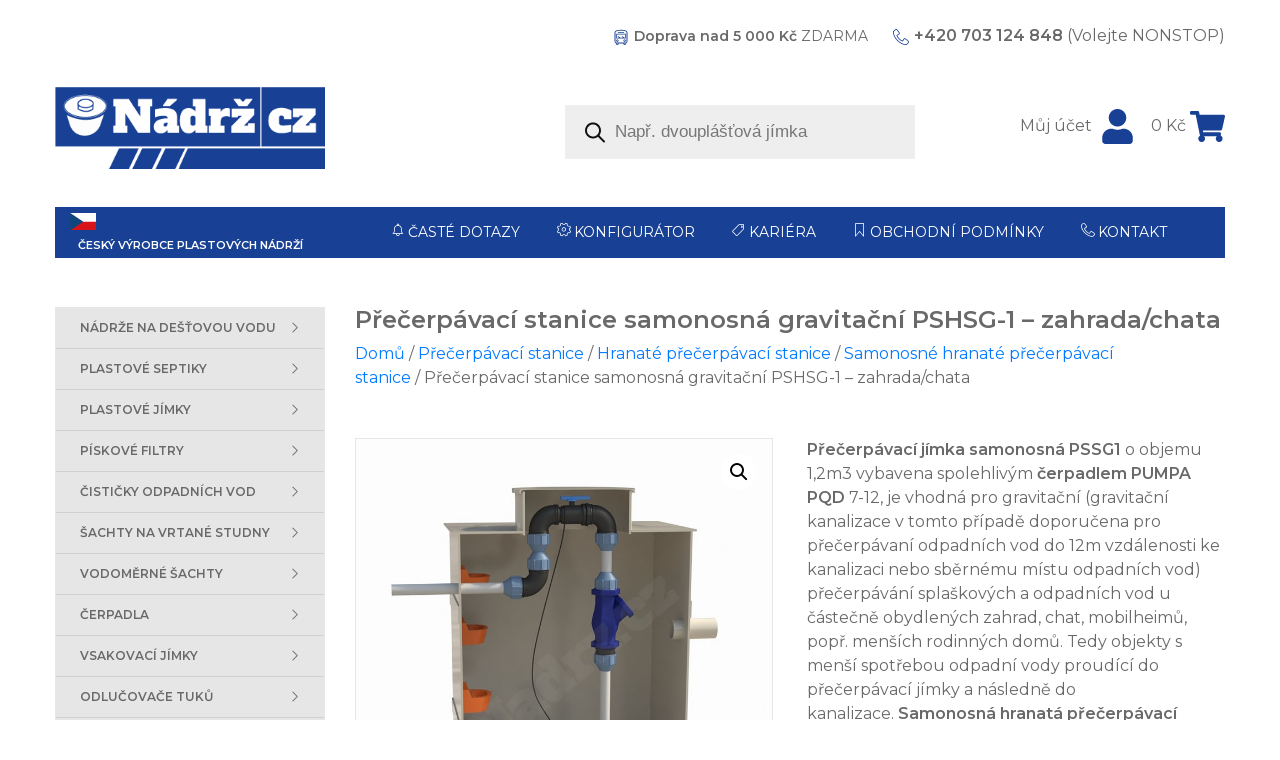

--- FILE ---
content_type: text/html; charset=UTF-8
request_url: https://nadrz.cz/precerpavaci-stanice/hranate-precerpavaci-hranice/samonosne-hranate-precerpavaci-stanice/precerpavaci-stanice-samonosna-gravitacni-pshsg-1/
body_size: 29824
content:
<!DOCTYPE html>
<html lang="cs" class="no-js no-svg">

<head>
	<meta charset="UTF-8">
	<meta http-equiv="X-UA-Compatible" content="IE=edge">
	<meta name="viewport" content="width=device-width, initial-scale=1.0">
	<meta name="theme-color" content="#fff">
	<meta name='robots' content='index, follow, max-image-preview:large, max-snippet:-1, max-video-preview:-1' />
	<style>img:is([sizes="auto" i], [sizes^="auto," i]) { contain-intrinsic-size: 3000px 1500px }</style>
	
<!-- Google Tag Manager for WordPress by gtm4wp.com -->
<script data-cfasync="false" data-pagespeed-no-defer>
	var gtm4wp_datalayer_name = "dataLayer";
	var dataLayer = dataLayer || [];
	const gtm4wp_use_sku_instead = false;
	const gtm4wp_currency = 'CZK';
	const gtm4wp_product_per_impression = false;
	const gtm4wp_clear_ecommerce = false;
	const gtm4wp_datalayer_max_timeout = 2000;
</script>
<!-- End Google Tag Manager for WordPress by gtm4wp.com -->
	<!-- This site is optimized with the Yoast SEO plugin v25.8 - https://yoast.com/wordpress/plugins/seo/ -->
	<title>Přečerpávací stanice samonosná gravitační PSHSG-1 - zahrada/chata - Nádrž.cz</title>
	<meta name="description" content="Samonosná kruhová přečerpávací jímka se vyznačuje velmi snadnou instalací. Stačí udělat betonový základ, na který se přečerpávací jímka uloží. Boky a víko nádrže již není nutné betonovat" />
	<link rel="canonical" href="https://nadrz.cz/precerpavaci-stanice/hranate-precerpavaci-hranice/samonosne-hranate-precerpavaci-stanice/precerpavaci-stanice-samonosna-gravitacni-pshsg-1/" />
	<meta property="og:locale" content="cs_CZ" />
	<meta property="og:type" content="article" />
	<meta property="og:title" content="Přečerpávací stanice samonosná gravitační PSHSG-1 - zahrada/chata - Nádrž.cz" />
	<meta property="og:description" content="Samonosná kruhová přečerpávací jímka se vyznačuje velmi snadnou instalací. Stačí udělat betonový základ, na který se přečerpávací jímka uloží. Boky a víko nádrže již není nutné betonovat" />
	<meta property="og:url" content="https://nadrz.cz/precerpavaci-stanice/hranate-precerpavaci-hranice/samonosne-hranate-precerpavaci-stanice/precerpavaci-stanice-samonosna-gravitacni-pshsg-1/" />
	<meta property="og:site_name" content="Nádrž.cz" />
	<meta property="article:modified_time" content="2024-02-21T12:29:03+00:00" />
	<meta property="og:image" content="https://nadrz.cz/wp-content/uploads/2022/08/samonosna_precerpavaci_stanice.jpg" />
	<meta property="og:image:width" content="752" />
	<meta property="og:image:height" content="800" />
	<meta property="og:image:type" content="image/jpeg" />
	<meta name="twitter:card" content="summary_large_image" />
	<meta name="twitter:label1" content="Odhadovaná doba čtení" />
	<meta name="twitter:data1" content="2 minuty" />
	<script type="application/ld+json" class="yoast-schema-graph">{"@context":"https://schema.org","@graph":[{"@type":"WebPage","@id":"https://nadrz.cz/precerpavaci-stanice/hranate-precerpavaci-hranice/samonosne-hranate-precerpavaci-stanice/precerpavaci-stanice-samonosna-gravitacni-pshsg-1/","url":"https://nadrz.cz/precerpavaci-stanice/hranate-precerpavaci-hranice/samonosne-hranate-precerpavaci-stanice/precerpavaci-stanice-samonosna-gravitacni-pshsg-1/","name":"Přečerpávací stanice samonosná gravitační PSHSG-1 - zahrada/chata - Nádrž.cz","isPartOf":{"@id":"https://nadrz.cz/#website"},"primaryImageOfPage":{"@id":"https://nadrz.cz/precerpavaci-stanice/hranate-precerpavaci-hranice/samonosne-hranate-precerpavaci-stanice/precerpavaci-stanice-samonosna-gravitacni-pshsg-1/#primaryimage"},"image":{"@id":"https://nadrz.cz/precerpavaci-stanice/hranate-precerpavaci-hranice/samonosne-hranate-precerpavaci-stanice/precerpavaci-stanice-samonosna-gravitacni-pshsg-1/#primaryimage"},"thumbnailUrl":"https://nadrz.cz/wp-content/uploads/2022/08/samonosna_precerpavaci_stanice.jpg","datePublished":"2022-08-10T05:11:38+00:00","dateModified":"2024-02-21T12:29:03+00:00","description":"Samonosná kruhová přečerpávací jímka se vyznačuje velmi snadnou instalací. Stačí udělat betonový základ, na který se přečerpávací jímka uloží. Boky a víko nádrže již není nutné betonovat","breadcrumb":{"@id":"https://nadrz.cz/precerpavaci-stanice/hranate-precerpavaci-hranice/samonosne-hranate-precerpavaci-stanice/precerpavaci-stanice-samonosna-gravitacni-pshsg-1/#breadcrumb"},"inLanguage":"cs","potentialAction":[{"@type":"ReadAction","target":["https://nadrz.cz/precerpavaci-stanice/hranate-precerpavaci-hranice/samonosne-hranate-precerpavaci-stanice/precerpavaci-stanice-samonosna-gravitacni-pshsg-1/"]}]},{"@type":"ImageObject","inLanguage":"cs","@id":"https://nadrz.cz/precerpavaci-stanice/hranate-precerpavaci-hranice/samonosne-hranate-precerpavaci-stanice/precerpavaci-stanice-samonosna-gravitacni-pshsg-1/#primaryimage","url":"https://nadrz.cz/wp-content/uploads/2022/08/samonosna_precerpavaci_stanice.jpg","contentUrl":"https://nadrz.cz/wp-content/uploads/2022/08/samonosna_precerpavaci_stanice.jpg","width":752,"height":800,"caption":"Přečerpávací stanice samonosná"},{"@type":"BreadcrumbList","@id":"https://nadrz.cz/precerpavaci-stanice/hranate-precerpavaci-hranice/samonosne-hranate-precerpavaci-stanice/precerpavaci-stanice-samonosna-gravitacni-pshsg-1/#breadcrumb","itemListElement":[{"@type":"ListItem","position":1,"name":"Domů","item":"https://nadrz.cz/"},{"@type":"ListItem","position":2,"name":"Obchod","item":"https://nadrz.cz/obchod/"},{"@type":"ListItem","position":3,"name":"Přečerpávací stanice samonosná gravitační PSHSG-1 &#8211; zahrada/chata"}]},{"@type":"WebSite","@id":"https://nadrz.cz/#website","url":"https://nadrz.cz/","name":"Nádrž.cz","description":"Plastové nádrže na dešťovou vodu, jímky, septiky a šachty od českého výrobce","publisher":{"@id":"https://nadrz.cz/#organization"},"potentialAction":[{"@type":"SearchAction","target":{"@type":"EntryPoint","urlTemplate":"https://nadrz.cz/?s={search_term_string}"},"query-input":{"@type":"PropertyValueSpecification","valueRequired":true,"valueName":"search_term_string"}}],"inLanguage":"cs"},{"@type":"Organization","@id":"https://nadrz.cz/#organization","name":"Nádrž.cz","url":"https://nadrz.cz/","logo":{"@type":"ImageObject","inLanguage":"cs","@id":"https://nadrz.cz/#/schema/logo/image/","url":"https://nadrz.cz/wp-content/uploads/2020/01/nadrz-logo.png","contentUrl":"https://nadrz.cz/wp-content/uploads/2020/01/nadrz-logo.png","width":577,"height":175,"caption":"Nádrž.cz"},"image":{"@id":"https://nadrz.cz/#/schema/logo/image/"}}]}</script>
	<!-- / Yoast SEO plugin. -->


<link rel='dns-prefetch' href='//nadrz.cz' />
<link rel='dns-prefetch' href='//cdnjs.cloudflare.com' />
<link rel='dns-prefetch' href='//stackpath.bootstrapcdn.com' />
<link rel='dns-prefetch' href='//cdn.linearicons.com' />
<link rel='dns-prefetch' href='//use.fontawesome.com' />
<link rel='dns-prefetch' href='//cdn.jsdelivr.net' />
<link rel='dns-prefetch' href='//fonts.googleapis.com' />
<link rel='stylesheet' id='font-awesome-css' href='https://nadrz.cz/wp-content/plugins/load-more-products-for-woocommerce/berocket/assets/css/font-awesome.min.css?ver=6.8.2' type='text/css' media='all' />
<link rel='stylesheet' id='wpmm-frontend-css' href='https://nadrz.cz/wp-content/plugins/ap-mega-menu/css/style.css?ver=6.8.2' type='text/css' media='all' />
<link rel='stylesheet' id='wpmm-animate-css-css' href='https://nadrz.cz/wp-content/plugins/ap-mega-menu/css/animate.css?ver=ap-mega-menu' type='text/css' media='all' />
<link rel='stylesheet' id='wpmm-frontwalker-stylesheet-css' href='https://nadrz.cz/wp-content/plugins/ap-mega-menu/css/frontend_walker.css?ver=ap-mega-menu' type='text/css' media='all' />
<link rel='stylesheet' id='wpmm-google-fonts-style-css' href='//fonts.googleapis.com/css?family=Open+Sans%3A400%2C300%2C300italic%2C400italic%2C600%2C600italic%2C700&#038;ver=6.8.2' type='text/css' media='all' />
<link rel='stylesheet' id='wpmegamenu-fontawesome-css' href='https://nadrz.cz/wp-content/plugins/ap-mega-menu/css/wpmm-icons/font-awesome/font-awesome.min.css?ver=ap-mega-menu' type='text/css' media='all' />
<link rel='stylesheet' id='wpmegamenu-genericons-css' href='https://nadrz.cz/wp-content/plugins/ap-mega-menu/css/wpmm-icons/genericons.css?ver=ap-mega-menu' type='text/css' media='all' />
<link rel='stylesheet' id='dashicons-css' href='https://nadrz.cz/wp-includes/css/dashicons.min.css?ver=6.8.2' type='text/css' media='all' />
<link rel='stylesheet' id='contact-form-7-css' href='https://nadrz.cz/wp-content/plugins/contact-form-7/includes/css/styles.css?ver=6.1.1' type='text/css' media='all' />
<link rel='stylesheet' id='photoswipe-css' href='https://nadrz.cz/wp-content/plugins/woocommerce/assets/css/photoswipe/photoswipe.min.css?ver=10.1.2' type='text/css' media='all' />
<link rel='stylesheet' id='photoswipe-default-skin-css' href='https://nadrz.cz/wp-content/plugins/woocommerce/assets/css/photoswipe/default-skin/default-skin.min.css?ver=10.1.2' type='text/css' media='all' />
<link rel='stylesheet' id='woocommerce-layout-css' href='https://nadrz.cz/wp-content/plugins/woocommerce/assets/css/woocommerce-layout.css?ver=10.1.2' type='text/css' media='all' />
<link rel='stylesheet' id='woocommerce-smallscreen-css' href='https://nadrz.cz/wp-content/plugins/woocommerce/assets/css/woocommerce-smallscreen.css?ver=10.1.2' type='text/css' media='only screen and (max-width: 768px)' />
<link rel='stylesheet' id='woocommerce-general-css' href='https://nadrz.cz/wp-content/plugins/woocommerce/assets/css/woocommerce.css?ver=10.1.2' type='text/css' media='all' />
<style id='woocommerce-inline-inline-css' type='text/css'>
.woocommerce form .form-row .required { visibility: visible; }
</style>
<link rel='stylesheet' id='xoo-cp-style-css' href='https://nadrz.cz/wp-content/plugins/added-to-cart-popup-woocommerce/assets/css/xoo-cp-style.css?ver=1.7' type='text/css' media='all' />
<style id='xoo-cp-style-inline-css' type='text/css'>
td.xoo-cp-pqty{
			    min-width: 120px;
			}.xoo-cp-adding,.xoo-cp-added{display:none!important}
			.xoo-cp-container{
				max-width: 650px;
			}
			.xcp-btn{
				background-color: #777777;
				color: #ffffff;
				font-size: 14px;
				border-radius: 5px;
				border: 1px solid #777777;
			}
			.xcp-btn:hover{
				color: #ffffff;
			}
			td.xoo-cp-pimg{
				width: 20%;
			}
			table.xoo-cp-pdetails , table.xoo-cp-pdetails tr{
				border: 0!important;
			}
			table.xoo-cp-pdetails td{
				border-style: solid;
				border-width: 0px;
				border-color: #ebe9eb;
			}
</style>
<link rel='stylesheet' id='brands-styles-css' href='https://nadrz.cz/wp-content/plugins/woocommerce/assets/css/brands.css?ver=10.1.2' type='text/css' media='all' />
<link rel='stylesheet' id='dgwt-wcas-style-css' href='https://nadrz.cz/wp-content/plugins/ajax-search-for-woocommerce/assets/css/style.min.css?ver=1.31.0' type='text/css' media='all' />
<link rel='stylesheet' id='bootstrap-css' href='//stackpath.bootstrapcdn.com/bootstrap/4.3.1/css/bootstrap.min.css?ver=4.3.1' type='text/css' media='all' integrity="sha384-ggOyR0iXCbMQv3Xipma34MD+dH/1fQ784/j6cY/iJTQUOhcWr7x9JvoRxT2MZw1T" crossorigin="anonymous" />
<link rel='stylesheet' id='linear-font-css' href='//cdn.linearicons.com/free/1.0.0/icon-font.min.css?ver=1.0.0' type='text/css' media='all' />
<link rel='stylesheet' id='owl-carousel-css-css' href='https://nadrz.cz/wp-content/themes/symphony/vendor/owl-carousel/assets/owl.carousel.min.css?ver=2.3.4' type='text/css' media='all' />
<link rel='stylesheet' id='owl-carousel-theme-css-css' href='https://nadrz.cz/wp-content/themes/symphony/vendor/owl-carousel/assets/owl.theme.default.min.css?ver=2.3.4' type='text/css' media='all' />
<link rel='stylesheet' id='google_fonts-css' href='//fonts.googleapis.com/css?family=Montserrat:400,600&#038;subset=latin,latin-ext' type='text/css' media='all' />
<link rel='stylesheet' id='symphony-style-css' href='https://nadrz.cz/wp-content/themes/symphony/css/style.css' type='text/css' media='all' />
<link rel='stylesheet' id='vanilla-consent-css' href='https://cdn.jsdelivr.net/gh/orestbida/cookieconsent@3.0.0/dist/cookieconsent.css?ver=3.0.0' type='text/css' media='all' />
<!--n2css--><!--n2js--><script type="text/javascript" src="https://nadrz.cz/wp-includes/js/jquery/jquery.min.js?ver=3.7.1" id="jquery-core-js"></script>
<script type="text/javascript" src="https://nadrz.cz/wp-includes/js/jquery/jquery-migrate.min.js?ver=3.4.1" id="jquery-migrate-js"></script>
<script type="text/javascript" id="wp_megamenu-frontend_scripts-js-extra">
/* <![CDATA[ */
var wp_megamenu_params = {"wpmm_mobile_toggle_option":"toggle_accordion","wpmm_event_behavior":"click_submenu","wpmm_ajaxurl":"https:\/\/nadrz.cz\/wp-admin\/admin-ajax.php","wpmm_ajax_nonce":"f73908d984","check_woocommerce_enabled":"true","wpmm_mlabel_animation_type":"none","wpmm_animation_delay":"","wpmm_animation_duration":"","wpmm_animation_iteration_count":"1","enable_mobile":"0"};
/* ]]> */
</script>
<script type="text/javascript" src="https://nadrz.cz/wp-content/plugins/ap-mega-menu/js/frontend.js?ver=ap-mega-menu" id="wp_megamenu-frontend_scripts-js"></script>
<script type="text/javascript" src="https://nadrz.cz/wp-content/plugins/woocommerce/assets/js/jquery-blockui/jquery.blockUI.min.js?ver=2.7.0-wc.10.1.2" id="jquery-blockui-js" defer="defer" data-wp-strategy="defer"></script>
<script type="text/javascript" id="wc-add-to-cart-js-extra">
/* <![CDATA[ */
var wc_add_to_cart_params = {"ajax_url":"\/wp-admin\/admin-ajax.php","wc_ajax_url":"\/?wc-ajax=%%endpoint%%","i18n_view_cart":"Zobrazit ko\u0161\u00edk","cart_url":"https:\/\/nadrz.cz\/kosik\/","is_cart":"","cart_redirect_after_add":"no"};
/* ]]> */
</script>
<script type="text/javascript" src="https://nadrz.cz/wp-content/plugins/woocommerce/assets/js/frontend/add-to-cart.min.js?ver=10.1.2" id="wc-add-to-cart-js" defer="defer" data-wp-strategy="defer"></script>
<script type="text/javascript" src="https://nadrz.cz/wp-content/plugins/woocommerce/assets/js/zoom/jquery.zoom.min.js?ver=1.7.21-wc.10.1.2" id="zoom-js" defer="defer" data-wp-strategy="defer"></script>
<script type="text/javascript" src="https://nadrz.cz/wp-content/plugins/woocommerce/assets/js/flexslider/jquery.flexslider.min.js?ver=2.7.2-wc.10.1.2" id="flexslider-js" defer="defer" data-wp-strategy="defer"></script>
<script type="text/javascript" src="https://nadrz.cz/wp-content/plugins/woocommerce/assets/js/photoswipe/photoswipe.min.js?ver=4.1.1-wc.10.1.2" id="photoswipe-js" defer="defer" data-wp-strategy="defer"></script>
<script type="text/javascript" src="https://nadrz.cz/wp-content/plugins/woocommerce/assets/js/photoswipe/photoswipe-ui-default.min.js?ver=4.1.1-wc.10.1.2" id="photoswipe-ui-default-js" defer="defer" data-wp-strategy="defer"></script>
<script type="text/javascript" id="wc-single-product-js-extra">
/* <![CDATA[ */
var wc_single_product_params = {"i18n_required_rating_text":"Zvolte pros\u00edm hodnocen\u00ed","i18n_rating_options":["1 z 5 hv\u011bzdi\u010dek","2 ze 5 hv\u011bzdi\u010dek","3 ze 5 hv\u011bzdi\u010dek","4 ze 5 hv\u011bzdi\u010dek","5 z 5 hv\u011bzdi\u010dek"],"i18n_product_gallery_trigger_text":"Zobrazit galerii p\u0159es celou obrazovku","review_rating_required":"yes","flexslider":{"rtl":false,"animation":"slide","smoothHeight":true,"directionNav":false,"controlNav":"thumbnails","slideshow":false,"animationSpeed":500,"animationLoop":false,"allowOneSlide":false},"zoom_enabled":"1","zoom_options":[],"photoswipe_enabled":"1","photoswipe_options":{"shareEl":false,"closeOnScroll":false,"history":false,"hideAnimationDuration":0,"showAnimationDuration":0},"flexslider_enabled":"1"};
/* ]]> */
</script>
<script type="text/javascript" src="https://nadrz.cz/wp-content/plugins/woocommerce/assets/js/frontend/single-product.min.js?ver=10.1.2" id="wc-single-product-js" defer="defer" data-wp-strategy="defer"></script>
<script type="text/javascript" src="https://nadrz.cz/wp-content/plugins/woocommerce/assets/js/js-cookie/js.cookie.min.js?ver=2.1.4-wc.10.1.2" id="js-cookie-js" defer="defer" data-wp-strategy="defer"></script>
<script type="text/javascript" id="woocommerce-js-extra">
/* <![CDATA[ */
var woocommerce_params = {"ajax_url":"\/wp-admin\/admin-ajax.php","wc_ajax_url":"\/?wc-ajax=%%endpoint%%","i18n_password_show":"Zobrazit heslo","i18n_password_hide":"Skr\u00fdt heslo"};
/* ]]> */
</script>
<script type="text/javascript" src="https://nadrz.cz/wp-content/plugins/woocommerce/assets/js/frontend/woocommerce.min.js?ver=10.1.2" id="woocommerce-js" defer="defer" data-wp-strategy="defer"></script>
<script type="text/javascript" id="wc-cart-fragments-js-extra">
/* <![CDATA[ */
var wc_cart_fragments_params = {"ajax_url":"\/wp-admin\/admin-ajax.php","wc_ajax_url":"\/?wc-ajax=%%endpoint%%","cart_hash_key":"wc_cart_hash_2782eaa56b4855f279237599a497aa01","fragment_name":"wc_fragments_2782eaa56b4855f279237599a497aa01","request_timeout":"5000"};
/* ]]> */
</script>
<script type="text/javascript" src="https://nadrz.cz/wp-content/plugins/woocommerce/assets/js/frontend/cart-fragments.min.js?ver=10.1.2" id="wc-cart-fragments-js" defer="defer" data-wp-strategy="defer"></script>
<script type="text/javascript" src="https://nadrz.cz/wp-content/themes/symphony/vendor/modernizr/modernizr-custom.js?ver=3.5.0" id="modernizr-js"></script>
<script type="text/javascript" src="//cdn.linearicons.com/free/1.0.0/svgembedder.min.js?ver=1.0.0" id="linearicons-js"></script>
<script type="text/javascript" defer src="//use.fontawesome.com/releases/v5.9.0/js/all.js?ver=5.9.0" id="font-awesome-js"></script>
<script type="text/javascript" src="https://nadrz.cz/wp-content/themes/symphony/vendor/owl-carousel/owl.carousel.min.js?ver=2.3.4" id="owl-carousel-js-js"></script>
<script type="text/javascript" src="https://cdn.jsdelivr.net/gh/orestbida/cookieconsent@v3.0.0/dist/cookieconsent.umd.js?ver=3.0.0" id="vanilla-consent-js"></script>
<script type="text/javascript" src="https://nadrz.cz/wp-content/themes/symphony/js/cookies.js" id="sh-cookies-js"></script>
<link rel="https://api.w.org/" href="https://nadrz.cz/wp-json/" /><link rel="alternate" title="JSON" type="application/json" href="https://nadrz.cz/wp-json/wp/v2/product/11488" /><link rel="alternate" title="oEmbed (JSON)" type="application/json+oembed" href="https://nadrz.cz/wp-json/oembed/1.0/embed?url=https%3A%2F%2Fnadrz.cz%2Fprecerpavaci-stanice%2Fhranate-precerpavaci-hranice%2Fsamonosne-hranate-precerpavaci-stanice%2Fprecerpavaci-stanice-samonosna-gravitacni-pshsg-1%2F" />
<link rel="alternate" title="oEmbed (XML)" type="text/xml+oembed" href="https://nadrz.cz/wp-json/oembed/1.0/embed?url=https%3A%2F%2Fnadrz.cz%2Fprecerpavaci-stanice%2Fhranate-precerpavaci-hranice%2Fsamonosne-hranate-precerpavaci-stanice%2Fprecerpavaci-stanice-samonosna-gravitacni-pshsg-1%2F&#038;format=xml" />
<style type='text/css'>                .wp-megamenu-main-wrapper .wpmm-mega-menu-icon{
                font-size: 13px;
                }
                </style><style></style><style>
                .lmp_load_more_button.br_lmp_button_settings .lmp_button:hover {
                    background-color: #ffffff!important;
                    color: #000000!important;
                }
                .lmp_load_more_button.br_lmp_prev_settings .lmp_button:hover {
                    background-color: #9999ff!important;
                    color: #111111!important;
                }.col-sm-6.col-lg-4.col-xl-5ths.px-0.lazy, .berocket_lgv_additional_data.lazy{opacity:0;}</style>
<!-- Google Tag Manager for WordPress by gtm4wp.com -->
<!-- GTM Container placement set to off -->
<script data-cfasync="false" data-pagespeed-no-defer type="text/javascript">
	var dataLayer_content = {"pagePostType":"product","pagePostType2":"single-product","pagePostAuthor":"willi","customerTotalOrders":0,"customerTotalOrderValue":0,"customerFirstName":"","customerLastName":"","customerBillingFirstName":"","customerBillingLastName":"","customerBillingCompany":"","customerBillingAddress1":"","customerBillingAddress2":"","customerBillingCity":"","customerBillingState":"","customerBillingPostcode":"","customerBillingCountry":"","customerBillingEmail":"","customerBillingEmailHash":"","customerBillingPhone":"","customerShippingFirstName":"","customerShippingLastName":"","customerShippingCompany":"","customerShippingAddress1":"","customerShippingAddress2":"","customerShippingCity":"","customerShippingState":"","customerShippingPostcode":"","customerShippingCountry":"","cartContent":{"totals":{"applied_coupons":[],"discount_total":0,"subtotal":0,"total":0},"items":[]},"productRatingCounts":[],"productAverageRating":0,"productReviewCount":0,"productType":"simple","productIsVariable":0};
	dataLayer.push( dataLayer_content );
</script>
<script data-cfasync="false" data-pagespeed-no-defer type="text/javascript">
	console.warn && console.warn("[GTM4WP] Google Tag Manager container code placement set to OFF !!!");
	console.warn && console.warn("[GTM4WP] Data layer codes are active but GTM container must be loaded using custom coding !!!");
</script>
<!-- End Google Tag Manager for WordPress by gtm4wp.com --><link rel="apple-touch-icon" sizes="180x180" href="/wp-content/uploads/fbrfg/apple-touch-icon.png">
<link rel="icon" type="image/png" sizes="32x32" href="/wp-content/uploads/fbrfg/favicon-32x32.png">
<link rel="icon" type="image/png" sizes="16x16" href="/wp-content/uploads/fbrfg/favicon-16x16.png">
<link rel="manifest" href="/wp-content/uploads/fbrfg/site.webmanifest">
<link rel="mask-icon" href="/wp-content/uploads/fbrfg/safari-pinned-tab.svg" color="#113f96">
<link rel="shortcut icon" href="/wp-content/uploads/fbrfg/favicon.ico">
<meta name="msapplication-TileColor" content="#113f96">
<meta name="msapplication-config" content="/wp-content/uploads/fbrfg/browserconfig.xml">
<meta name="theme-color" content="#ffffff">		<style>
			.dgwt-wcas-ico-magnifier,.dgwt-wcas-ico-magnifier-handler{max-width:20px}.dgwt-wcas-search-wrapp{max-width:600px}		</style>
			<!-- Google Tag Manager -->
	<script>
		(function(w, d, s, l, i) {
			w[l] = w[l] || [];
			w[l].push({
				'gtm.start': new Date().getTime(),
				event: 'gtm.js'
			});
			var f = d.getElementsByTagName(s)[0],
				j = d.createElement(s),
				dl = l != 'dataLayer' ? '&l=' + l : '';
			j.async = true;
			j.src =
				'https://www.googletagmanager.com/gtm.js?id=' + i + dl;
			f.parentNode.insertBefore(j, f);
		})(window, document, 'script', 'dataLayer', 'GTM-NG9Z65VZ');
	</script>
	<!-- End Google Tag Manager -->
	<noscript><style>.woocommerce-product-gallery{ opacity: 1 !important; }</style></noscript>
		
	<!-- Smartsupp Live Chat script -->
	<script type="text/javascript">
		var _smartsupp = _smartsupp || {};
		_smartsupp.key = '0f97e4251192592a9c1402758bcc371dc0874d73';
		window.smartsupp || (function(d) {
			var s, c, o = smartsupp = function() {
				o._.push(arguments)
			};
			o._ = [];
			s = d.getElementsByTagName('script')[0];
			c = d.createElement('script');
			c.type = 'text/javascript';
			c.charset = 'utf-8';
			c.async = true;
			c.src = 'https://www.smartsuppchat.com/loader.js?';
			s.parentNode.insertBefore(c, s);
		})(document);
	</script>


</head>

<body class="wp-singular product-template-default single single-product postid-11488 wp-theme-symphony theme-symphony woocommerce woocommerce-page woocommerce-no-js chrome">

	<!--[if lt IE 8]>
<div class="alert alert-warning">
	Používáte <strong>zastaralý prohlížeč</strong>. Pro zajištění plné funkčnosti webu si prosím <a href="http://browsehappy.com/">aktualizujte Váš prohlížeč</a>.
</div>
<![endif]-->

	<div id="header" class="container position-relative">
		<div id="topbar" class="d-lg-block my-4">
			<div class="text-center text-lg-right">
				<section class="widget_text custom_html-3 widget_custom_html d-inline-block pr-3 pr-xl-4"><h4 class="d-none">Doprava zdarma</h4><div class="textwidget custom-html-widget"><p><svg class="lnr lnr-bus"><use xlink:href="#lnr-bus"></use></svg> <strong>Doprava nad 5 000 Kč</strong> ZDARMA</p></div></section><section class="widget_text custom_html-4 widget_custom_html d-inline-block pr-3 pr-xl-4"><h4 class="d-none">Telefon</h4><div class="textwidget custom-html-widget"><a href="tel:+420703124848"><svg class="lnr lnr-phone-handset"><use xlink:href="#lnr-phone-handset"></use></svg> <strong>+420 703 124 848</strong> (Volejte NONSTOP)</a></div></section>			</div>
		</div>
		<div id="shopbar">
			<div class="row align-items-center">
				<div class="col-7 col-lg-4 col-xl-3">
					<h1 id="logo" class="mt-0">
						<a class="text-muted" href="https://nadrz.cz/" title="Nádrže na dešťovou vodu, jímky, septiky" rel="home">
							<img class="img-fluid d-block" src="https://nadrz.cz/wp-content/themes/symphony/img/logo.png" alt="Nádrže na dešťovou vodu, jímky, septiky">
						</a>
					</h1>
				</div>
				<div class="col-5 col-lg-3 order-lg-last text-lg-right py-4 py-lg-0">
					<a href="https://nadrz.cz/muj-ucet/" class="d-none d-lg-inline-block pr-3"><span class="px-2 d-none d-lg-inline">Můj účet</span><i class="fa fa-user"></i></a>
					
		<div class="hr-minicart cart dropdowns">
			<div class="cart-dropdown-btn">
				<a class="cart-link" href="https://nadrz.cz/kosik/" title="Zobrazit košík">
					<span class="cart-contents-count">
						0&nbsp;&#075;&#269;					</span>
					<i class="fa fa-shopping-cart"></i>
				</a>
			</div>
							<div class="minicart-content">
					<div class="widget woocommerce widget_shopping_cart"><div class="widget_shopping_cart_content"></div></div>				</div>
					</div>
					</div>
				<div class="col-auto order-lg-first w-100 bg-blue text-right">
					<nav id="category" class="col-12 navbar d-lg-none navbar-expand-lg navbar-light p-0">
						<button class="navbar-toggler border-0 p-0" type="button" data-toggle="collapse" data-target="#navbar" aria-controls="navbar" aria-expanded="true" aria-label="Toggle navigation">
							<span class="navbar-toggler-icon"></span>
						</button>
						<div class="collapse show navbar-collapse" id="navbar">
							<div class="menu ml-auto py-3">
								<div class="menu-mobilni-menu-container"><ul id="menu-mobilni-menu" class="nav navbar-nav navbar-left"><li itemscope="itemscope" itemtype="https://www.schema.org/SiteNavigationElement" id="menu-item-9703" class="menu-item menu-item-type-taxonomy menu-item-object-product_cat menu-item-9703 nav-item"><a title="Nádrže na dešťovou vodu" href="https://nadrz.cz/nadrze-na-destovou-vodu/" class="nav-link">Nádrže na dešťovou vodu</a></li>
<li itemscope="itemscope" itemtype="https://www.schema.org/SiteNavigationElement" id="menu-item-9705" class="menu-item menu-item-type-taxonomy menu-item-object-product_cat menu-item-9705 nav-item"><a title="Plastové septiky" href="https://nadrz.cz/plastove-septiky/" class="nav-link">Plastové septiky</a></li>
<li itemscope="itemscope" itemtype="https://www.schema.org/SiteNavigationElement" id="menu-item-9704" class="menu-item menu-item-type-taxonomy menu-item-object-product_cat menu-item-9704 nav-item"><a title="Plastové jímky" href="https://nadrz.cz/plastove-jimky/" class="nav-link">Plastové jímky</a></li>
<li itemscope="itemscope" itemtype="https://www.schema.org/SiteNavigationElement" id="menu-item-11622" class="menu-item menu-item-type-taxonomy menu-item-object-product_cat menu-item-11622 nav-item"><a title="Samonosné ležící nádrže na dešťovou vodu" href="https://nadrz.cz/nadrze-na-destovou-vodu/kruhove-nadrze-na-destovou-vodu/samonosne-lezici-nadrze-na-destovou-vodu/" class="nav-link">Samonosné ležící nádrže na dešťovou vodu</a></li>
<li itemscope="itemscope" itemtype="https://www.schema.org/SiteNavigationElement" id="menu-item-9709" class="menu-item menu-item-type-taxonomy menu-item-object-product_cat menu-item-9709 nav-item"><a title="Pískové filtry" href="https://nadrz.cz/piskove-filtry/" class="nav-link">Pískové filtry</a></li>
<li itemscope="itemscope" itemtype="https://www.schema.org/SiteNavigationElement" id="menu-item-9710" class="menu-item menu-item-type-taxonomy menu-item-object-product_cat menu-item-9710 nav-item"><a title="Čističky odpadních vod" href="https://nadrz.cz/cistirny-odpadnich-vod/" class="nav-link">Čističky odpadních vod</a></li>
<li itemscope="itemscope" itemtype="https://www.schema.org/SiteNavigationElement" id="menu-item-9707" class="menu-item menu-item-type-taxonomy menu-item-object-product_cat menu-item-9707 nav-item"><a title="Šachty na vrtané studny" href="https://nadrz.cz/sachty-na-vrtane-studny/" class="nav-link">Šachty na vrtané studny</a></li>
<li itemscope="itemscope" itemtype="https://www.schema.org/SiteNavigationElement" id="menu-item-9706" class="menu-item menu-item-type-taxonomy menu-item-object-product_cat menu-item-9706 nav-item"><a title="Vodoměrné šachty" href="https://nadrz.cz/vodomerne-sachty/" class="nav-link">Vodoměrné šachty</a></li>
<li itemscope="itemscope" itemtype="https://www.schema.org/SiteNavigationElement" id="menu-item-9708" class="menu-item menu-item-type-taxonomy menu-item-object-product_cat menu-item-9708 nav-item"><a title="Čerpadla" href="https://nadrz.cz/cerpadla/" class="nav-link">Čerpadla</a></li>
<li itemscope="itemscope" itemtype="https://www.schema.org/SiteNavigationElement" id="menu-item-11215" class="menu-item menu-item-type-taxonomy menu-item-object-product_cat menu-item-11215 nav-item"><a title="Sety k nádržím" href="https://nadrz.cz/prislusenstvi/sety-k-nadrzim/" class="nav-link">Sety k nádržím</a></li>
<li itemscope="itemscope" itemtype="https://www.schema.org/SiteNavigationElement" id="menu-item-11216" class="menu-item menu-item-type-taxonomy menu-item-object-product_cat menu-item-11216 nav-item"><a title="Vsakovací jímky" href="https://nadrz.cz/vsakovaci-jimky/" class="nav-link">Vsakovací jímky</a></li>
<li itemscope="itemscope" itemtype="https://www.schema.org/SiteNavigationElement" id="menu-item-11501" class="menu-item menu-item-type-taxonomy menu-item-object-product_cat menu-item-11501 nav-item"><a title="Odlučovače tuků" href="https://nadrz.cz/odlucovace-tuku/" class="nav-link">Odlučovače tuků</a></li>
<li itemscope="itemscope" itemtype="https://www.schema.org/SiteNavigationElement" id="menu-item-11587" class="menu-item menu-item-type-taxonomy menu-item-object-product_cat current-product-ancestor menu-item-11587 nav-item"><a title="Přečerpávací stanice" href="https://nadrz.cz/precerpavaci-stanice/" class="nav-link">Přečerpávací stanice</a></li>
<li itemscope="itemscope" itemtype="https://www.schema.org/SiteNavigationElement" id="menu-item-9877" class="menu-item menu-item-type-taxonomy menu-item-object-product_cat menu-item-9877 nav-item"><a title="Příslušenství" href="https://nadrz.cz/prislusenstvi/" class="nav-link">Příslušenství</a></li>
</ul></div>							</div>
						</div>
					</nav>
				</div>
				<div class="col-lg-5 col-xl-6 mt-3 mt-lg-0 text-right">
					<div  class="dgwt-wcas-search-wrapp dgwt-wcas-has-submit woocommerce dgwt-wcas-style-pirx js-dgwt-wcas-layout-classic dgwt-wcas-layout-classic js-dgwt-wcas-mobile-overlay-enabled">
		<form class="dgwt-wcas-search-form" role="search" action="https://nadrz.cz/" method="get">
		<div class="dgwt-wcas-sf-wrapp">
						<label class="screen-reader-text"
				   for="dgwt-wcas-search-input-1">Products search</label>

			<input id="dgwt-wcas-search-input-1"
				   type="search"
				   class="dgwt-wcas-search-input"
				   name="s"
				   value=""
				   placeholder="Např. dvouplášťová jímka"
				   autocomplete="off"
							/>
			<div class="dgwt-wcas-preloader"></div>

			<div class="dgwt-wcas-voice-search"></div>

							<button type="submit"
						aria-label="Search"
						class="dgwt-wcas-search-submit">				<svg class="dgwt-wcas-ico-magnifier" xmlns="http://www.w3.org/2000/svg" width="18" height="18" viewBox="0 0 18 18">
					<path  d=" M 16.722523,17.901412 C 16.572585,17.825208 15.36088,16.670476 14.029846,15.33534 L 11.609782,12.907819 11.01926,13.29667 C 8.7613237,14.783493 5.6172703,14.768302 3.332423,13.259528 -0.07366363,11.010358 -1.0146502,6.5989684 1.1898146,3.2148776
						  1.5505179,2.6611594 2.4056498,1.7447266 2.9644271,1.3130497 3.4423015,0.94387379 4.3921825,0.48568469 5.1732652,0.2475835 5.886299,0.03022609 6.1341883,0 7.2037391,0 8.2732897,0 8.521179,0.03022609 9.234213,0.2475835 c 0.781083,0.23810119 1.730962,0.69629029 2.208837,1.0654662
						  0.532501,0.4113763 1.39922,1.3400096 1.760153,1.8858877 1.520655,2.2998531 1.599025,5.3023778 0.199549,7.6451086 -0.208076,0.348322 -0.393306,0.668209 -0.411622,0.710863 -0.01831,0.04265 1.065556,1.18264 2.408603,2.533307 1.343046,1.350666 2.486621,2.574792 2.541278,2.720279 0.282475,0.7519
						  -0.503089,1.456506 -1.218488,1.092917 z M 8.4027892,12.475062 C 9.434946,12.25579 10.131043,11.855461 10.99416,10.984753 11.554519,10.419467 11.842507,10.042366 12.062078,9.5863882 12.794223,8.0659672 12.793657,6.2652398 12.060578,4.756293 11.680383,3.9737304 10.453587,2.7178427
						  9.730569,2.3710306 8.6921295,1.8729196 8.3992147,1.807606 7.2037567,1.807606 6.0082984,1.807606 5.7153841,1.87292 4.6769446,2.3710306 3.9539263,2.7178427 2.7271301,3.9737304 2.3469352,4.756293 1.6138384,6.2652398 1.6132726,8.0659672 2.3454252,9.5863882 c 0.4167354,0.8654208 1.5978784,2.0575608
						  2.4443766,2.4671358 1.0971012,0.530827 2.3890403,0.681561 3.6130134,0.421538 z
					"/>
				</svg>
				</button>
			
			<input type="hidden" name="post_type" value="product"/>
			<input type="hidden" name="dgwt_wcas" value="1"/>

			
					</div>
	</form>
</div>
				</div>
			</div>
		</div>
		<div id="menu" class="container bg-blue mt-30">
			<div class="row align-items-center">
				<div class="text-center py-3 d-lg-none text-xl-left py-xl-0 d-xl-block col-xl-3">
					<img src="https://nadrz.cz/wp-content/themes/symphony/img/flag.png" alt="Český výrobce" class="d-inline-block">
					<h4 class="pl-2 text-white text-uppercase mb-0 d-inline-block">Český výrobce plastových nádrží</h4>
				</div>
				<div class="col-xl-9">
					<nav class="navbar d-none d-lg-block navbar-expand-lg navbar-light ml-auto">
						<button class="navbar-toggler" type="button" data-toggle="collapse" data-target="#navbar" aria-controls="navbar" aria-expanded="false" aria-label="Toggle navigation">
							<span class="navbar-toggler-icon"></span>
						</button>
						<div class="collapse navbar-collapse" id="navbar">
							<div class="menu ml-auto">
																<div class="menu-hlavni-menu-container"><ul id="menu-hlavni-menu" class="nav navbar-nav navbar-right"><li itemscope="itemscope" itemtype="https://www.schema.org/SiteNavigationElement" id="menu-item-9940" class="menu-item menu-item-type-post_type menu-item-object-page menu-item-9940 nav-item"><a title="Časté dotazy" href="https://nadrz.cz/caste-dotazy/" class="nav-link">Časté dotazy</a></li>
<li itemscope="itemscope" itemtype="https://www.schema.org/SiteNavigationElement" id="menu-item-9808" class="menu-item menu-item-type-post_type menu-item-object-page menu-item-9808 nav-item"><a title="Konfigurátor" href="https://nadrz.cz/konfigurator/" class="nav-link">Konfigurátor</a></li>
<li itemscope="itemscope" itemtype="https://www.schema.org/SiteNavigationElement" id="menu-item-12393" class="menu-item menu-item-type-post_type_archive menu-item-object-kariera menu-item-12393 nav-item"><a title="Kariéra" href="https://nadrz.cz/kariera/" class="nav-link">Kariéra</a></li>
<li itemscope="itemscope" itemtype="https://www.schema.org/SiteNavigationElement" id="menu-item-9697" class="menu-item menu-item-type-post_type menu-item-object-page menu-item-9697 nav-item"><a title="Obchodní podmínky" href="https://nadrz.cz/obchodni-podminky/" class="nav-link">Obchodní podmínky</a></li>
<li itemscope="itemscope" itemtype="https://www.schema.org/SiteNavigationElement" id="menu-item-9696" class="menu-item menu-item-type-post_type menu-item-object-page menu-item-9696 nav-item"><a title="Kontakt" href="https://nadrz.cz/kontakt/" class="nav-link">Kontakt</a></li>
</ul></div>							</div>
						</div>
					</nav>
				</div>
			</div>
		</div>
	</div>

<div id="content" class="container my-5">
	<div class="row">
		<div  class="col-lg-4 col-xl-3">
			<div class="sidebar bg-grey d-none d-lg-block">
								<section class="wpmegamenu_widget-2 widget_wpmegamenu_widget">                <style>
.wp-megamenu-main-wrapper.wpmm-ctheme-wrapper.wpmega-default-theme.wpmm-orientation-horizontal,
.wp-megamenu-main-wrapper.wpmm-ctheme-wrapper.wpmega-default-theme.wpmm-orientation-vertical{
background: #e6e6e6;

}
/* a tag small line on before tag */
.wpmm-ctheme-wrapper.wpmega-default-theme .wpmm-sub-menu-wrap ul li h4.wpmm-mega-block-title::before, 
.wpmm-ctheme-wrapper.wpmega-default-theme .wpmm-sub-menu-wrap ul li.wp-mega-menu-header > a.wp-mega-menu-link::before {
    background:  #e6e6e6;
    bottom: 0;
    content: "";
    height: 1px;
    position: absolute;
    width: 30px;
}


.wp-megamenu-main-wrapper.wpmm-ctheme-wrapper.wpmega-default-theme.wpmm-orientation-horizontal,
.wp-megamenu-main-wrapper.wpmm-ctheme-wrapper.wpmega-default-theme.wpmm-orientation-vertical{
border-radius: 0px 0px 0px 0px;
border: 1px solid #e6e6e6;
margin-top: 0px;
margin-bottom: 0px;

}
.wp-megamenu-main-wrapper.wpmm-ctheme-wrapper.wpmega-default-theme.wpmm-orientation-horizontal ul.wpmm-mega-wrapper{
text-align: left;   
}

.wp-megamenu-main-wrapper.wpmm-ctheme-wrapper.wpmega-default-theme.wpmm-orientation-horizontal{
    width: https://nadrz.cz/;
}
.wp-megamenu-main-wrapper.wpmm-ctheme-wrapper.wpmega-default-theme.wpmm-orientation-horizontal ul.wpmm-mega-wrapper > li > a, 
.wp-megamenu-main-wrapper.wpmm-ctheme-wrapper.wpmega-default-theme.wpmm-orientation-vertical ul.wpmm-mega-wrapper > li > a{
color: #0a0909;
}


.wp-megamenu-main-wrapper.wpmm-ctheme-wrapper.wpmega-default-theme.wpmm-orientation-horizontal ul.wpmm-mega-wrapper > li > a,
.wp-megamenu-main-wrapper.wpmm-ctheme-wrapper.wpmega-default-theme.wpmm-orientation-vertical ul.wpmm-mega-wrapper > li > a{
font-size: 13px; font-family: Montserrat;font-weight: normal;line-height: 0;text-transform: uppercase !important;text-decoration: none;}

.wp-megamenu-main-wrapper.wpmm-ctheme-wrapper.wpmega-default-theme.wpmm-orientation-horizontal ul.wpmm-mega-wrapper > li > a{
padding: 20px 22px 25px 20px;
}

    .wpmm_megamenu .wp-megamenu-main-wrapper.wpmm-ctheme-wrapper.wpmega-default-theme.wpmm-orientation-horizontal ul.wpmm-mega-wrapper > li:hover,
    .wpmm_megamenu .wp-megamenu-main-wrapper.wpmm-ctheme-wrapper.wpmega-default-theme.wpmm-orientation-vertical ul.wpmm-mega-wrapper > li:hover{
    background: #d6d6d6;
}

.wp-megamenu-main-wrapper.wpmm-ctheme-wrapper.wpmega-default-theme ul.wpmm-mega-wrapper > li:hover > a{
    font-weight: normal;
    text-decoration: none;
}

/*menu divider enable*/
.wp-megamenu-main-wrapper.wpmm-ctheme-wrapper.wpmega-default-theme.wpmm-orientation-horizontal ul.wpmm-mega-wrapper > li > a::before{
  background: rgb(255,255,255);
    opacity: 0.5;
      content: "";
    height: 100%;
    position: absolute;
    right: 0;
    top: 0;
    width: 1px; 
 }


.wp-megamenu-main-wrapper.wpmm-ctheme-wrapper.wpmega-default-theme .wpmm-mega-wrapper > li.current-menu-item > a{
    color: #696969 !important;
}

/*Mega menu */

.wp-megamenu-main-wrapper.wpmm-ctheme-wrapper.wpmega-default-theme.wpmm-orientation-horizontal ul.wpmm-mega-wrapper li .wpmm-sub-menu-wrap,
.wp-megamenu-main-wrapper.wpmm-ctheme-wrapper.wpmega-default-theme.wpmm-orientation-vertical ul.wpmm-mega-wrapper li .wpmm-sub-menu-wrap{
background: #ffffff;
}


.wp-megamenu-main-wrapper.wpmm-ctheme-wrapper.wpmega-default-theme.wpmm-orientation-horizontal ul.wpmm-mega-wrapper li .wpmm-sub-menu-wrap,
.wp-megamenu-main-wrapper.wpmm-ctheme-wrapper.wpmega-default-theme.wpmm-orientation-vertical ul.wpmm-mega-wrapper li .wpmm-sub-menu-wrap{
 width: ;
 padding-top:15px;
 padding-bottom:5px;
 padding-left:8px;
 padding-right: 8px;
 border: 1px solid #ffffff;
 border-radius: 0;
 box-shadow:  rgba(0, 0, 0, 0.2);
}

/*Widget section*/
.wp-megamenu-main-wrapper.wpmm-ctheme-wrapper.wpmega-default-theme .wpmm-sub-menu-wrap ul li h4.wpmm-mega-block-title, 
.wp-megamenu-main-wrapper.wpmm-ctheme-wrapper.wpmega-default-theme .wpmm-sub-menu-wrap ul li.wp-mega-menu-header > a.wp-mega-menu-link span.wpmm-mega-menu-href-title{
color: #898989;
font-size: 16px;
font-weight: normal;
text-transform: initial;
font-family: Montserrat;
text-decoration: none;
margin-bottom:10px;
margin-top:0px; 
}

.wp-megamenu-main-wrapper.wpmm-ctheme-wrapper.wpmega-default-theme .wpmm-sub-menu-wrap ul li h4.wpmm-mega-block-title:hover, 
.wp-megamenu-main-wrapper.wpmm-ctheme-wrapper.wpmega-default-theme .wpmm-sub-menu-wrap ul li.wp-mega-menu-header > a.wp-mega-menu-link span.wpmm-mega-menu-href-title:hover{
color: #00000;
font-weight: normal;
text-decoration: none;
cursor: pointer;

}

.wpmm_megamenu .wp-megamenu-main-wrapper.wpmm-ctheme-wrapper.wpmega-default-theme .wpmm-sub-menu-wrap ul li {
   color: #00000;
   /*font-size: ;*/
   font-family: Montserrat;
}
.wpmm_megamenu .wp-megamenu-main-wrapper.wpmm-ctheme-wrapper.wpmega-default-theme ul.wpmm-mega-wrapper
 li .wpmm-sub-menu-wrap ul.wp-mega-sub-menu > li > a{
    color: #00000;
   font-family: Montserrat;
}
 .wpmm_megamenu .wpmm_megamenu .wp-megamenu-main-wrapper.wpmm-ctheme-wrapper.wpmega-default-theme .wpmm-sub-menu-wrap ul li{
    font-size: ;
}

       .wpmm_megamenu .wp-megamenu-main-wrapper.wpmm-ctheme-wrapper.wpmega-default-theme ul.wpmm-mega-wrapper li ul.wp-mega-sub-menu li div.woocommerce ul.products li a h3{
    color: #00000;
  }
  /*.wpmm_megamenu .wpmm_megamenu .wp-megamenu-main-wrapper.wpmm-ctheme-wrapper.wpmega-default-theme .woocommerce ul.cart_list li a, .wpmm_megamenu .woocommerce ul.product_list_widget li a*/
  .wpmm_megamenu .wp-megamenu-main-wrapper.wpmm-ctheme-wrapper.wpmega-default-theme ul.wpmm-mega-wrapper li ul.wp-mega-sub-menu li div.woocommerce ul.products li a span.price ins,
   .wpmm_megamenu .wp-megamenu-main-wrapper.wpmm-ctheme-wrapper.wpmega-default-theme ul.wpmm-mega-wrapper li ul.wp-mega-sub-menu li div.woocommerce ul.products li a span.price .woocommerce-Price-amount{
color: #00000;
  }


.wpmm-ctheme-wrapper.wpmega-default-theme .wp-mega-sub-menu li .wpmm-sub-menu-wrapper.wpmm_menu_1 li::before, 
.wpmm-ctheme-wrapper.wpmega-default-theme .wp-mega-sub-menu .widget_pages li::before, 
.wpmm-ctheme-wrapper.wpmega-default-theme .wp-mega-sub-menu .widget_categories li::before,
 .wpmm-ctheme-wrapper.wpmega-default-theme .wp-mega-sub-menu .widget_archive li::before, 
 .wpmm-ctheme-wrapper.wpmega-default-theme .wp-mega-sub-menu .widget_meta li::before, 
 .wpmm-ctheme-wrapper.wpmega-default-theme .wp-mega-sub-menu .widget_recent_comments li::before, 
 .wpmm-ctheme-wrapper.wpmega-default-theme .wp-mega-sub-menu .widget_recent_entries li::before,
 .wpmm-ctheme-wrapper.wpmega-default-theme .wp-mega-sub-menu .widget_product_categories ul.product-categories li a::before, 
 .wpmm-ctheme-wrapper.wpmega-default-theme .wp-mega-sub-menu .widget_categories li::before, 
.wpmm-ctheme-wrapper.wpmega-default-theme .wp-mega-sub-menu .widget_archive li::before{
    color: #00000;
}
    .wpmm_megamenu .wp-megamenu-main-wrapper.wpmm-ctheme-wrapper.wpmega-default-theme ul ul li a:hover,
 .wpmm_megamenu .wp-megamenu-main-wrapper.wpmm-ctheme-wrapper.wpmega-default-theme ul ul li a,
  .wpmm_megamenu .wp-megamenu-main-wrapper.wpmm-ctheme-wrapper.wpmega-default-theme ul ul li a:focus{
color: #00000;
  }
  .wpmm_megamenu .wp-megamenu-main-wrapper.wpmm-ctheme-wrapper.wpmega-default-theme ul.wp-mega-sub-menu li.wpmm-custom-post-settings.wpmega-image-left .wpmm-custom-postimage span.wpmm-mega-menu-href-title, 
  .wpmm_megamenu .wp-megamenu-main-wrapper.wpmm-ctheme-wrapper.wpmega-default-theme ul.wp-mega-sub-menu li.wpmm-custom-post-settings.wpmega-image-top .wpmm-custom-postimage span.wpmm-mega-menu-href-title{
color: #00000;
  }

  

/*
* Top Section Stylesheet
*/
.wpmm_megamenu .wp-megamenu-main-wrapper.wpmm-ctheme-wrapper.wpmega-default-theme ul.wpmm-mega-wrapper li .wpmm-sub-menu-wrap span.wpmm_megamenu_topcontent{
    font-size :13px;
    color:#000000;
    font-family: Open Sans;
    font-weight: normal;
    text-transform: initial;
    margin-left: 0px;
    margin-right: 0px;
}

.wpmm_megamenu .wp-megamenu-main-wrapper.wpmm-ctheme-wrapper.wpmega-default-theme ul.wpmm-mega-wrapper li .wpmm-sub-menu-wrap .top_clearfix{
    margin-bottom: 10px;
    
}

.wpmm_megamenu .wp-megamenu-main-wrapper.wpmm-ctheme-wrapper.wpmega-default-theme ul.wpmm-mega-wrapper li .wpmm-sub-menu-wrap .wpmm-topimage{
    margin-left: 0px;
    margin-right: 0px;
    margin-top: 0px;
}

.wpmm_megamenu .wp-megamenu-main-wrapper.wpmm-ctheme-wrapper.wpmega-default-theme ul.wpmm-mega-wrapper li .wpmm-sub-menu-wrap .wpmm-ctop{
    margin-left: 0px;
    margin-right: 0px;
    margin-top: 0px;
}

/*
* Bottom Section stylhesheet
*/
.wpmm_megamenu .wp-megamenu-main-wrapper.wpmm-ctheme-wrapper.wpmega-default-theme ul.wpmm-mega-wrapper li .wpmm-sub-menu-wrap span.wpmm_megamenu_bottomcontent{
    font-size :13px;
    color:#000000;
    font-family: Open Sans;
    font-weight: normal;
    text-transform: initial;
    margin-left: 0px;
    margin-right: 0px;
}

.wpmm_megamenu .wp-megamenu-main-wrapper.wpmm-ctheme-wrapper.wpmega-default-theme ul.wpmm-mega-wrapper li .wpmm-sub-menu-wrap .bottom_clearfix{
    margin-top: 10px;
}


.wpmm_megamenu .wp-megamenu-main-wrapper.wpmm-ctheme-wrapper.wpmega-default-theme ul.wpmm-mega-wrapper li .wpmm-sub-menu-wrap .wpmm-bottomimage{
    margin-left: 0px;
    margin-right: 0px;
    margin-bottom: 0px;
}

.wpmm_megamenu .wp-megamenu-main-wrapper.wpmm-ctheme-wrapper.wpmega-default-theme ul.wpmm-mega-wrapper li .wpmm-sub-menu-wrap .wpmm-cbottom{
       margin-left: 0px;
       margin-right: 0px;
       margin-bottom: 0px;
}


/*flyout*/
.wp-megamenu-main-wrapper.wpmm-ctheme-wrapper.wpmega-default-theme ul.wpmm-mega-wrapper li.wpmega-menu-flyout ul{
    background: #5ec073;
}
.wp-megamenu-main-wrapper.wpmm-ctheme-wrapper.wpmega-default-theme ul.wpmm-mega-wrapper li.wpmega-menu-flyout ul{
    width: 210px;
}
.wp-megamenu-main-wrapper.wpmm-ctheme-wrapper.wpmega-default-theme ul.wpmm-mega-wrapper li.wpmega-menu-flyout ul.wp-mega-sub-menu li:hover > a {
    background: #47a35b;
}
.wp-megamenu-main-wrapper.wpmm-ctheme-wrapper.wpmega-default-theme ul.wpmm-mega-wrapper li.wpmega-menu-flyout.wpmega-flyout-horizontal-left ul.wp-mega-sub-menu li{
    margin: 0px 5px;
}

.wp-megamenu-main-wrapper.wpmm-ctheme-wrapper.wpmega-default-theme ul.wpmm-mega-wrapper li.wpmega-menu-flyout.wpmega-flyout-horizontal-left ul.wp-mega-sub-menu li a.wp-mega-menu-link {
    padding:10px;
}

.wp-megamenu-main-wrapper.wpmm-ctheme-wrapper.wpmega-default-theme ul.wpmm-mega-wrapper li.wpmega-menu-flyout ul.wp-mega-sub-menu li a {
    color: #ffffff;
    font-size: 12px;
    font-weight: normal;
    text-transform: initial;
    font-family: Open Sans;
    text-decoration: none;
}

.wp-megamenu-main-wrapper.wpmm-ctheme-wrapper.wpmega-default-theme ul.wpmm-mega-wrapper li.wpmega-menu-flyout ul.wp-mega-sub-menu li:hover a {
    color: #ffffff;
    font-weight: normal;
    text-decoration: none;
}

/* search bar */
 .wp-megamenu-main-wrapper.wpmm-ctheme-wrapper.wpmega-default-theme ul.wpmm-mega-wrapper li.wpmm-menu-align-right.wpmm-search-type .wpmm-sub-menu-wrap
 .megamenu-type-search input.search-submit[type="submit"]{
 font-size: 10px;
 color: #fffff;
 background: #5ec073;
 }

  .wp-megamenu-main-wrapper.wpmm-ctheme-wrapper.wpmega-default-theme ul.wpmm-mega-wrapper 
  li.wpmm-menu-align-right.wpmm-search-type .wpmm-sub-menu-wrap .megamenu-type-search input.search-field[type="search"]{
width: 182px;
color: #ccc;
 }


 .wp-megamenu-main-wrapper.wpmm-ctheme-wrapper.wpmega-default-theme .wpmm-search-type  > .wpmm-mega-menu-icon > i.fa-search,
 .wp-megamenu-main-wrapper.wpmm-ctheme-wrapper.wpmega-default-theme .wpmm-search-type  > .wpmm-mega-menu-icon > i.genericon-search,
 .wp-megamenu-main-wrapper.wpmm-ctheme-wrapper.wpmega-default-theme .wpmm-search-type  > .wpmm-mega-menu-icon > i.dashicons-search{
  color:  #ffffff;

}
 .wp-megamenu-main-wrapper.wpmm-ctheme-wrapper.wpmega-default-theme .wpmm-mega-wrapper .wpmega-searchinline input.search-field{
  width: 182px;
}

/* menu label custom css */


/*Mobile settings*/
</style>



<div id="wpmm-wrap-navbar-lower-left" class="wp-megamenu-main-wrapper wpmm-ctheme-wrapper wpmega-default-theme wpmega-disable-mobile-menu wpmm-toggle-accordion wpmm-onhover wpmm-orientation-vertical wpmm-vertical-right-align wpmm-fade"><div class="wpmegamenu-toggle wpmega-disable-menutoggle" data-responsive-breakpoint="910px"><div class='wp-mega-toggle-block'><div class='wpmega-closeblock'><i class='dashicons dashicons-menu'></i></div><div class='wpmega-openblock'><i class='dashicons dashicons-no'></i></div><div class='menutoggle'>Menu</div></div></div><ul id="wpmega-menu-navbar-lower-left" class="wpmm-mega-wrapper" data-advanced-click="wpmm-click-submenu" data-trigger-effect="wpmm-onhover"><li class='menu-item menu-item-type-taxonomy menu-item-object-product_cat menu-item-has-children wpmega-menu-megamenu wpmega-show-arrow wpmm-menu-align-left wpmega-hide-menu-icon wpmega-vertical-aligned-to-parent menu-item-9603 menu-item-depth-0 no-dropdown' id='wp_nav_menu-item-9603'><a class="wp-mega-menu-link" href="https://nadrz.cz/nadrze-na-destovou-vodu/"><span class="wpmm-mega-menu-href-title">Nádrže na dešťovou vodu</span></a><div class='wpmm-sub-menu-wrap'>
<div class='wpmm-sub-menu-wrapper wpmm-menu0'><ul class="wp-mega-sub-menu">
	<li class='menu-item menu-item-type-taxonomy menu-item-object-product_cat menu-item-has-children wp-mega-menu-header wpmega-show-arrow wpmm-submenu-align-left wpmm-menu-align-left wpmega-hide-menu-icon wpmega-1columns-2total menu-item-9605 menu-item-depth-1 no-dropdown wpmm-custom-post-settings wpmega-image-left' id='wp_nav_menu-item-9605'><a class="wp-mega-menu-link" href="https://nadrz.cz/nadrze-na-destovou-vodu/kruhove-nadrze-na-destovou-vodu/"></a><div class="wpmm-sub-menu-posts"><div class="wpmm-custom-postimage"><a class="wp-mega-menu-link" href="https://nadrz.cz/nadrze-na-destovou-vodu/kruhove-nadrze-na-destovou-vodu/"><span class="wpmm-mega-menu-href-title">Kruhové nádrže na dešťovou vodu</span></a></div></div>
	<div class='wpmm-sub-menu-wrapper wpmm-menu1'><ul class="wp-mega-sub-menu">
		<li class='menu-item menu-item-type-taxonomy menu-item-object-product_cat wpmega-show-arrow wpmm-menu-align-left wpmega-hide-menu-icon menu-item-9614 menu-item-depth-2 no-dropdown wpmm-custom-post-settings wpmega-image-left' id='wp_nav_menu-item-9614'><a class="wp-mega-menu-link" href="https://nadrz.cz/nadrze-na-destovou-vodu/kruhove-nadrze-na-destovou-vodu/samonosne-kruhove-nadrze-na-destovou-vodu/"></a><div class="wpmm-sub-menu-posts"><div class="wpmm-custom-postimage"><a class="wp-mega-menu-link" href="https://nadrz.cz/nadrze-na-destovou-vodu/kruhove-nadrze-na-destovou-vodu/samonosne-kruhove-nadrze-na-destovou-vodu/"><div class=wpmm-custom-image ><img src='https://nadrz.cz/wp-content/uploads/2021/04/Nádrž_samonosná_na_dešťovou-vodu2.png'/></div><span class="wpmm-mega-menu-href-title"><strong>Samonosné kruhové</strong> nádrže na dešťovou vodu</span></a></div></div></li>		<li class='menu-item menu-item-type-taxonomy menu-item-object-product_cat wpmega-show-arrow wpmm-menu-align-left wpmega-hide-menu-icon menu-item-11623 menu-item-depth-2 no-dropdown wpmm-custom-post-settings wpmega-image-left' id='wp_nav_menu-item-11623'><a class="wp-mega-menu-link" href="https://nadrz.cz/nadrze-na-destovou-vodu/kruhove-nadrze-na-destovou-vodu/samonosne-lezici-nadrze-na-destovou-vodu/"></a><div class="wpmm-sub-menu-posts"><div class="wpmm-custom-postimage"><a class="wp-mega-menu-link" href="https://nadrz.cz/nadrze-na-destovou-vodu/kruhove-nadrze-na-destovou-vodu/samonosne-lezici-nadrze-na-destovou-vodu/"><div class=wpmm-custom-image ><img src='https://nadrz.cz/wp-content/uploads/2022/08/IMG_8200..2.png'/></div><span class="wpmm-mega-menu-href-title"><strong>Samonosné ležící</strong> nádrže na dešťovou vodu</span></a></div></div></li>		<li class='menu-item menu-item-type-taxonomy menu-item-object-product_cat wpmega-show-arrow wpmm-menu-align-left wpmega-hide-menu-icon menu-item-9613 menu-item-depth-2 no-dropdown wpmm-custom-post-settings wpmega-image-left' id='wp_nav_menu-item-9613'><a class="wp-mega-menu-link" href="https://nadrz.cz/nadrze-na-destovou-vodu/kruhove-nadrze-na-destovou-vodu/dvouplastove-kruhove-nadrze-na-destovou-vodu/"></a><div class="wpmm-sub-menu-posts"><div class="wpmm-custom-postimage"><a class="wp-mega-menu-link" href="https://nadrz.cz/nadrze-na-destovou-vodu/kruhove-nadrze-na-destovou-vodu/dvouplastove-kruhove-nadrze-na-destovou-vodu/"><div class=wpmm-custom-image ><img src='https://nadrz.cz/wp-content/uploads/2020/12/nádrž_dvouplášťová.png'/></div><span class="wpmm-mega-menu-href-title"><strong>Dvouplášťové kruhové</strong> nádrže na dešťovou vodu</span></a></div></div></li>		<li class='menu-item menu-item-type-taxonomy menu-item-object-product_cat wpmega-show-arrow wpmm-menu-align-left wpmega-hide-menu-icon menu-item-9612 menu-item-depth-2 no-dropdown wpmm-custom-post-settings wpmega-image-left' id='wp_nav_menu-item-9612'><a class="wp-mega-menu-link" href="https://nadrz.cz/nadrze-na-destovou-vodu/kruhove-nadrze-na-destovou-vodu/kruhove-nadrze-na-destovou-vodu-k-obetonovani/"></a><div class="wpmm-sub-menu-posts"><div class="wpmm-custom-postimage"><a class="wp-mega-menu-link" href="https://nadrz.cz/nadrze-na-destovou-vodu/kruhove-nadrze-na-destovou-vodu/kruhove-nadrze-na-destovou-vodu-k-obetonovani/"><div class=wpmm-custom-image ><img src='https://nadrz.cz/wp-content/uploads/2019/11/nadrz_k_obetonování.png'/></div><span class="wpmm-mega-menu-href-title">Kruhové nádrže na dešťovou vodu <strong>k obetonování</strong></span></a></div></div></li>	</ul></div>
</li>	<li class='menu-item menu-item-type-taxonomy menu-item-object-product_cat menu-item-has-children wp-mega-menu-header wpmega-show-arrow wpmm-submenu-align-left wpmm-menu-align-left wpmega-hide-menu-icon wpmega-1columns-2total menu-item-9604 menu-item-depth-1 no-dropdown wpmm-custom-post-settings wpmega-image-left' id='wp_nav_menu-item-9604'><a class="wp-mega-menu-link" href="https://nadrz.cz/nadrze-na-destovou-vodu/hranate-nadrze-na-destovou-vodu/"></a><div class="wpmm-sub-menu-posts"><div class="wpmm-custom-postimage"><a class="wp-mega-menu-link" href="https://nadrz.cz/nadrze-na-destovou-vodu/hranate-nadrze-na-destovou-vodu/"><span class="wpmm-mega-menu-href-title">Hranaté nádrže na dešťovou vodu</span></a></div></div>
	<div class='wpmm-sub-menu-wrapper wpmm-menu1'><ul class="wp-mega-sub-menu">
		<li class='menu-item menu-item-type-taxonomy menu-item-object-product_cat wpmega-show-arrow wpmm-menu-align-left wpmega-hide-menu-icon menu-item-9631 menu-item-depth-2 no-dropdown wpmm-custom-post-settings wpmega-image-left' id='wp_nav_menu-item-9631'><a class="wp-mega-menu-link" href="https://nadrz.cz/nadrze-na-destovou-vodu/hranate-nadrze-na-destovou-vodu/samonosne-hranate-nadrze-na-destovou-vodu/"></a><div class="wpmm-sub-menu-posts"><div class="wpmm-custom-postimage"><a class="wp-mega-menu-link" href="https://nadrz.cz/nadrze-na-destovou-vodu/hranate-nadrze-na-destovou-vodu/samonosne-hranate-nadrze-na-destovou-vodu/"><div class=wpmm-custom-image ><img src='https://nadrz.cz/wp-content/uploads/2020/12/hranatá-samonosná.png'/></div><span class="wpmm-mega-menu-href-title"><strong>Samonosné hranaté</strong> nádrže na dešťovou vodu</span></a></div></div></li>		<li class='menu-item menu-item-type-taxonomy menu-item-object-product_cat wpmega-show-arrow wpmm-menu-align-left wpmega-hide-menu-icon menu-item-9630 menu-item-depth-2 no-dropdown wpmm-custom-post-settings wpmega-image-left' id='wp_nav_menu-item-9630'><a class="wp-mega-menu-link" href="https://nadrz.cz/nadrze-na-destovou-vodu/hranate-nadrze-na-destovou-vodu/dvouplastove-hranate-nadrze-na-destovou-vodu/"></a><div class="wpmm-sub-menu-posts"><div class="wpmm-custom-postimage"><a class="wp-mega-menu-link" href="https://nadrz.cz/nadrze-na-destovou-vodu/hranate-nadrze-na-destovou-vodu/dvouplastove-hranate-nadrze-na-destovou-vodu/"><div class=wpmm-custom-image ><img src='https://nadrz.cz/wp-content/uploads/2019/11/Nádrž_dvouplášťová_hranatá.png'/></div><span class="wpmm-mega-menu-href-title"><strong>Dvouplášťové hranaté</strong> nádrže na dešťovou vodu</span></a></div></div></li>		<li class='menu-item menu-item-type-taxonomy menu-item-object-product_cat wpmega-show-arrow wpmm-menu-align-left wpmega-hide-menu-icon menu-item-9629 menu-item-depth-2 no-dropdown wpmm-custom-post-settings wpmega-image-left' id='wp_nav_menu-item-9629'><a class="wp-mega-menu-link" href="https://nadrz.cz/nadrze-na-destovou-vodu/hranate-nadrze-na-destovou-vodu/hranate-nadrze-na-destovou-vodu-k-obetonovani/"></a><div class="wpmm-sub-menu-posts"><div class="wpmm-custom-postimage"><a class="wp-mega-menu-link" href="https://nadrz.cz/nadrze-na-destovou-vodu/hranate-nadrze-na-destovou-vodu/hranate-nadrze-na-destovou-vodu-k-obetonovani/"><div class=wpmm-custom-image ><img src='https://nadrz.cz/wp-content/uploads/2020/12/hranatá-samonosná.png'/></div><span class="wpmm-mega-menu-href-title">Hranaté nádrže na dešťovou vodu <strong>k obetonování</strong></span></a></div></div></li>	</ul></div>
</li>	<li class='menu-item menu-item-type-taxonomy menu-item-object-product_cat menu-item-has-children wp-mega-menu-header wpmega-show-arrow wpmm-submenu-align-left wpmm-menu-align-left wpmega-hide-menu-icon wpmega-1columns-2total wpmmclear menu-item-10385 menu-item-depth-1 no-dropdown wpmm-custom-post-settings wpmega-image-left' id='wp_nav_menu-item-10385'><a class="wp-mega-menu-link" href="https://nadrz.cz/nadrze-na-destovou-vodu/nizka-nadrz-na-destovou-vodu/"></a><div class="wpmm-sub-menu-posts"><div class="wpmm-custom-postimage"><a class="wp-mega-menu-link" href="https://nadrz.cz/nadrze-na-destovou-vodu/nizka-nadrz-na-destovou-vodu/"><span class="wpmm-mega-menu-href-title">Kruhové nízké nádrže na dešťovou vodu</span></a></div></div>
	<div class='wpmm-sub-menu-wrapper wpmm-menu1'><ul class="wp-mega-sub-menu">
		<li class='menu-item menu-item-type-taxonomy menu-item-object-product_cat wpmega-show-arrow wpmm-menu-align-left wpmega-hide-menu-icon menu-item-10387 menu-item-depth-2 no-dropdown wpmm-custom-post-settings wpmega-image-left' id='wp_nav_menu-item-10387'><a class="wp-mega-menu-link" href="https://nadrz.cz/nadrze-na-destovou-vodu/nizka-nadrz-na-destovou-vodu/kruhove-nizke-nadrze/"></a><div class="wpmm-sub-menu-posts"><div class="wpmm-custom-postimage"><a class="wp-mega-menu-link" href="https://nadrz.cz/nadrze-na-destovou-vodu/nizka-nadrz-na-destovou-vodu/kruhove-nizke-nadrze/"><div class=wpmm-custom-image ><img src='https://nadrz.cz/wp-content/uploads/2023/03/nizka_samon_nadrz.jpg'/></div><span class="wpmm-mega-menu-href-title"><strong>Samonosné kruhové</strong> nízké nádrže</span></a></div></div></li>		<li class='menu-item menu-item-type-taxonomy menu-item-object-product_cat wpmega-show-arrow wpmm-menu-align-left wpmega-hide-menu-icon menu-item-12582 menu-item-depth-2 no-dropdown wpmm-custom-post-settings wpmega-image-left' id='wp_nav_menu-item-12582'><a class="wp-mega-menu-link" href="https://nadrz.cz/nadrze-na-destovou-vodu/nizka-nadrz-na-destovou-vodu/dvouplastove-kruhove-nizke-nadrze/"></a><div class="wpmm-sub-menu-posts"><div class="wpmm-custom-postimage"><a class="wp-mega-menu-link" href="https://nadrz.cz/nadrze-na-destovou-vodu/nizka-nadrz-na-destovou-vodu/dvouplastove-kruhove-nizke-nadrze/"><div class=wpmm-custom-image ><img src='https://nadrz.cz/wp-content/uploads/2023/03/nizka_dvouplas_nadrz.jpg'/></div><span class="wpmm-mega-menu-href-title"><strong>Dvouplášťové kruhové</strong> nízké nádrže</span></a></div></div></li>		<li class='menu-item menu-item-type-taxonomy menu-item-object-product_cat wpmega-show-arrow wpmm-menu-align-left wpmega-hide-menu-icon menu-item-12584 menu-item-depth-2 no-dropdown wpmm-custom-post-settings wpmega-image-left' id='wp_nav_menu-item-12584'><a class="wp-mega-menu-link" href="https://nadrz.cz/nadrze-na-destovou-vodu/nizka-nadrz-na-destovou-vodu/kruhove-nizke-nadrze-k-obetonovani/"></a><div class="wpmm-sub-menu-posts"><div class="wpmm-custom-postimage"><a class="wp-mega-menu-link" href="https://nadrz.cz/nadrze-na-destovou-vodu/nizka-nadrz-na-destovou-vodu/kruhove-nizke-nadrze-k-obetonovani/"><div class=wpmm-custom-image ><img src='https://nadrz.cz/wp-content/uploads/2023/03/nizka_k_obeton.jpg'/></div><span class="wpmm-mega-menu-href-title">Kruhové nízké nádrže <strong>k obetonování</strong></span></a></div></div></li>	</ul></div>
</li>	<li class='menu-item menu-item-type-taxonomy menu-item-object-product_cat menu-item-has-children wp-mega-menu-header wpmega-show-arrow wpmm-submenu-align-left wpmm-menu-align-left wpmega-hide-menu-icon wpmega-1columns-2total menu-item-12572 menu-item-depth-1 no-dropdown wpmm-custom-post-settings wpmega-image-left' id='wp_nav_menu-item-12572'><a class="wp-mega-menu-link" href="https://nadrz.cz/nadrze-na-destovou-vodu/hranate-nizke-nadrze-na-destovou-vodu/"></a><div class="wpmm-sub-menu-posts"><div class="wpmm-custom-postimage"><a class="wp-mega-menu-link" href="https://nadrz.cz/nadrze-na-destovou-vodu/hranate-nizke-nadrze-na-destovou-vodu/"><span class="wpmm-mega-menu-href-title">Hranaté nízké nádrže na dešťovou vodu</span></a></div></div>
	<div class='wpmm-sub-menu-wrapper wpmm-menu1'><ul class="wp-mega-sub-menu">
		<li class='menu-item menu-item-type-taxonomy menu-item-object-product_cat wpmega-show-arrow wpmm-menu-align-left wpmega-hide-menu-icon menu-item-10407 menu-item-depth-2 no-dropdown wpmm-custom-post-settings wpmega-image-left' id='wp_nav_menu-item-10407'><a class="wp-mega-menu-link" href="https://nadrz.cz/nadrze-na-destovou-vodu/hranate-nizke-nadrze-na-destovou-vodu/hranate-nizke-nadrze/"></a><div class="wpmm-sub-menu-posts"><div class="wpmm-custom-postimage"><a class="wp-mega-menu-link" href="https://nadrz.cz/nadrze-na-destovou-vodu/hranate-nizke-nadrze-na-destovou-vodu/hranate-nizke-nadrze/"><div class=wpmm-custom-image ><img src='https://nadrz.cz/wp-content/uploads/2023/03/samonosna_nadrz.jpg'/></div><span class="wpmm-mega-menu-href-title"><strong>Samonosné hranaté</strong> nízké nádrže</span></a></div></div></li>		<li class='menu-item menu-item-type-taxonomy menu-item-object-product_cat wpmega-show-arrow wpmm-menu-align-left wpmega-hide-menu-icon menu-item-12581 menu-item-depth-2 no-dropdown wpmm-custom-post-settings wpmega-image-left' id='wp_nav_menu-item-12581'><a class="wp-mega-menu-link" href="https://nadrz.cz/nadrze-na-destovou-vodu/hranate-nizke-nadrze-na-destovou-vodu/dvouplastove-hranate-nizke-nadrze/"></a><div class="wpmm-sub-menu-posts"><div class="wpmm-custom-postimage"><a class="wp-mega-menu-link" href="https://nadrz.cz/nadrze-na-destovou-vodu/hranate-nizke-nadrze-na-destovou-vodu/dvouplastove-hranate-nizke-nadrze/"><div class=wpmm-custom-image ><img src='https://nadrz.cz/wp-content/uploads/2023/03/nizka_nadrz_.jpg'/></div><span class="wpmm-mega-menu-href-title"><strong>Dvouplášťové hranaté</strong> nízké nádrže</span></a></div></div></li>		<li class='menu-item menu-item-type-taxonomy menu-item-object-product_cat wpmega-show-arrow wpmm-menu-align-left wpmega-hide-menu-icon menu-item-12583 menu-item-depth-2 no-dropdown wpmm-custom-post-settings wpmega-image-left' id='wp_nav_menu-item-12583'><a class="wp-mega-menu-link" href="https://nadrz.cz/nadrze-na-destovou-vodu/hranate-nizke-nadrze-na-destovou-vodu/hranate-nizke-nadrze-k-obetonovani/"></a><div class="wpmm-sub-menu-posts"><div class="wpmm-custom-postimage"><a class="wp-mega-menu-link" href="https://nadrz.cz/nadrze-na-destovou-vodu/hranate-nizke-nadrze-na-destovou-vodu/hranate-nizke-nadrze-k-obetonovani/"><div class=wpmm-custom-image ><img src='https://nadrz.cz/wp-content/uploads/2023/03/nadrz_k_obetonovani_.jpg'/></div><span class="wpmm-mega-menu-href-title">Hranaté nízké nádrže <strong>k obetonování</strong></span></a></div></div></li>	</ul></div>
</li></ul></div>
</li><li class='menu-item menu-item-type-taxonomy menu-item-object-product_cat menu-item-has-children wpmega-menu-megamenu wpmega-show-arrow wpmm-menu-align-left wpmega-hide-menu-icon wpmega-vertical-aligned-to-parent menu-item-9609 menu-item-depth-0 no-dropdown' id='wp_nav_menu-item-9609'><a class="wp-mega-menu-link" href="https://nadrz.cz/plastove-septiky/"><span class="wpmm-mega-menu-href-title">Plastové septiky</span></a><div class='wpmm-sub-menu-wrap'>
<div class='wpmm-sub-menu-wrapper wpmm-menu0'><ul class="wp-mega-sub-menu">
	<li class='menu-item menu-item-type-taxonomy menu-item-object-product_cat menu-item-has-children wp-mega-menu-header wpmega-show-arrow wpmm-submenu-align-left wpmm-menu-align-left wpmega-hide-menu-icon wpmega-1columns-2total menu-item-9610 menu-item-depth-1 no-dropdown wpmm-custom-post-settings wpmega-image-left' id='wp_nav_menu-item-9610'><a class="wp-mega-menu-link" href="https://nadrz.cz/plastove-septiky/kruhove-septiky/"></a><div class="wpmm-sub-menu-posts"><div class="wpmm-custom-postimage"><a class="wp-mega-menu-link" href="https://nadrz.cz/plastove-septiky/kruhove-septiky/"><span class="wpmm-mega-menu-href-title">Kruhové septiky</span></a></div></div>
	<div class='wpmm-sub-menu-wrapper wpmm-menu1'><ul class="wp-mega-sub-menu">
		<li class='menu-item menu-item-type-taxonomy menu-item-object-product_cat wpmega-show-arrow wpmm-menu-align-left wpmega-hide-menu-icon menu-item-9622 menu-item-depth-2 no-dropdown wpmm-custom-post-settings wpmega-image-left' id='wp_nav_menu-item-9622'><a class="wp-mega-menu-link" href="https://nadrz.cz/plastove-septiky/kruhove-septiky/samonosne-kruhove-septiky/"></a><div class="wpmm-sub-menu-posts"><div class="wpmm-custom-postimage"><a class="wp-mega-menu-link" href="https://nadrz.cz/plastove-septiky/kruhove-septiky/samonosne-kruhove-septiky/"><div class=wpmm-custom-image ><img src='https://nadrz.cz/wp-content/uploads/2019/11/septik_samonosný.png'/></div><span class="wpmm-mega-menu-href-title"><strong>Samonosné</strong> kruhové septiky</span></a></div></div></li>		<li class='menu-item menu-item-type-taxonomy menu-item-object-product_cat wpmega-show-arrow wpmm-menu-align-left wpmega-hide-menu-icon menu-item-9621 menu-item-depth-2 no-dropdown wpmm-custom-post-settings wpmega-image-left' id='wp_nav_menu-item-9621'><a class="wp-mega-menu-link" href="https://nadrz.cz/plastove-septiky/kruhove-septiky/dvouplastove-kruhove-septiky/"></a><div class="wpmm-sub-menu-posts"><div class="wpmm-custom-postimage"><a class="wp-mega-menu-link" href="https://nadrz.cz/plastove-septiky/kruhove-septiky/dvouplastove-kruhove-septiky/"><div class=wpmm-custom-image ><img src='https://nadrz.cz/wp-content/uploads/2020/12/Dvouplášťový-septik.png'/></div><span class="wpmm-mega-menu-href-title"><strong>Dvouplášťové</strong> kruhové septiky</span></a></div></div></li>		<li class='menu-item menu-item-type-taxonomy menu-item-object-product_cat wpmega-show-arrow wpmm-menu-align-left wpmega-hide-menu-icon menu-item-9620 menu-item-depth-2 no-dropdown wpmm-custom-post-settings wpmega-image-left' id='wp_nav_menu-item-9620'><a class="wp-mega-menu-link" href="https://nadrz.cz/plastove-septiky/kruhove-septiky/kruhove-septiky-k-obetonovani/"></a><div class="wpmm-sub-menu-posts"><div class="wpmm-custom-postimage"><a class="wp-mega-menu-link" href="https://nadrz.cz/plastove-septiky/kruhove-septiky/kruhove-septiky-k-obetonovani/"><div class=wpmm-custom-image ><img src='https://nadrz.cz/wp-content/uploads/2019/11/septik_samonosný.png'/></div><span class="wpmm-mega-menu-href-title">Kruhové septiky <strong>k obetonování</strong></span></a></div></div></li>	</ul></div>
</li>	<li class='menu-item menu-item-type-taxonomy menu-item-object-product_cat menu-item-has-children wp-mega-menu-header wpmega-show-arrow wpmm-submenu-align-left wpmm-menu-align-left wpmega-hide-menu-icon wpmega-1columns-2total menu-item-9611 menu-item-depth-1 no-dropdown wpmm-custom-post-settings wpmega-image-left' id='wp_nav_menu-item-9611'><a class="wp-mega-menu-link" href="https://nadrz.cz/plastove-septiky/hranate-septiky/"></a><div class="wpmm-sub-menu-posts"><div class="wpmm-custom-postimage"><a class="wp-mega-menu-link" href="https://nadrz.cz/plastove-septiky/hranate-septiky/"><span class="wpmm-mega-menu-href-title">Hranaté septiky</span></a></div></div>
	<div class='wpmm-sub-menu-wrapper wpmm-menu1'><ul class="wp-mega-sub-menu">
		<li class='menu-item menu-item-type-taxonomy menu-item-object-product_cat wpmega-show-arrow wpmm-menu-align-left wpmega-hide-menu-icon menu-item-9625 menu-item-depth-2 no-dropdown wpmm-custom-post-settings wpmega-image-left' id='wp_nav_menu-item-9625'><a class="wp-mega-menu-link" href="https://nadrz.cz/plastove-septiky/hranate-septiky/samonosne-hranate-septiky/"></a><div class="wpmm-sub-menu-posts"><div class="wpmm-custom-postimage"><a class="wp-mega-menu-link" href="https://nadrz.cz/plastove-septiky/hranate-septiky/samonosne-hranate-septiky/"><div class=wpmm-custom-image ><img src='https://nadrz.cz/wp-content/uploads/2020/12/hranatá-samonosná.png'/></div><span class="wpmm-mega-menu-href-title"><strong>Samonosné</strong> hranaté septiky</span></a></div></div></li>		<li class='menu-item menu-item-type-taxonomy menu-item-object-product_cat wpmega-show-arrow wpmm-menu-align-left wpmega-hide-menu-icon menu-item-9624 menu-item-depth-2 no-dropdown wpmm-custom-post-settings wpmega-image-left' id='wp_nav_menu-item-9624'><a class="wp-mega-menu-link" href="https://nadrz.cz/plastove-septiky/hranate-septiky/dvouplastove-hranate-septiky/"></a><div class="wpmm-sub-menu-posts"><div class="wpmm-custom-postimage"><a class="wp-mega-menu-link" href="https://nadrz.cz/plastove-septiky/hranate-septiky/dvouplastove-hranate-septiky/"><div class=wpmm-custom-image ><img src='https://nadrz.cz/wp-content/uploads/2019/11/Nádrž_dvouplášťová_hranatá.png'/></div><span class="wpmm-mega-menu-href-title"><strong>Dvouplášťové</strong> hranaté septiky</span></a></div></div></li>		<li class='menu-item menu-item-type-taxonomy menu-item-object-product_cat wpmega-show-arrow wpmm-menu-align-left wpmega-hide-menu-icon menu-item-9623 menu-item-depth-2 no-dropdown wpmm-custom-post-settings wpmega-image-left' id='wp_nav_menu-item-9623'><a class="wp-mega-menu-link" href="https://nadrz.cz/plastove-septiky/hranate-septiky/hranate-septiky-k-obetonovani/"></a><div class="wpmm-sub-menu-posts"><div class="wpmm-custom-postimage"><a class="wp-mega-menu-link" href="https://nadrz.cz/plastove-septiky/hranate-septiky/hranate-septiky-k-obetonovani/"><div class=wpmm-custom-image ><img src='https://nadrz.cz/wp-content/uploads/2020/12/hranatá-samonosná.png'/></div><span class="wpmm-mega-menu-href-title">Hranaté septiky <strong>k obetonování</strong></span></a></div></div></li>	</ul></div>
</li>	<li class='menu-item menu-item-type-taxonomy menu-item-object-product_cat menu-item-has-children wp-mega-menu-header wpmega-show-arrow wpmm-submenu-align-left wpmm-menu-align-left wpmega-hide-menu-icon wpmega-1columns-2total wpmmclear menu-item-12523 menu-item-depth-1 no-dropdown wpmm-custom-post-settings wpmega-image-left' id='wp_nav_menu-item-12523'><a class="wp-mega-menu-link" href="https://nadrz.cz/plastove-septiky/sada-septik-zemni-filtr/"></a><div class="wpmm-sub-menu-posts"><div class="wpmm-custom-postimage"><a class="wp-mega-menu-link" href="https://nadrz.cz/plastove-septiky/sada-septik-zemni-filtr/"><span class="wpmm-mega-menu-href-title">Sada septik + zemní filtr</span></a></div></div>
	<div class='wpmm-sub-menu-wrapper wpmm-menu1'><ul class="wp-mega-sub-menu">
		<li class='menu-item menu-item-type-taxonomy menu-item-object-product_cat wpmega-show-arrow wpmm-menu-align-left wpmega-hide-menu-icon menu-item-12534 menu-item-depth-2 no-dropdown wpmm-custom-post-settings wpmega-image-left' id='wp_nav_menu-item-12534'><a class="wp-mega-menu-link" href="https://nadrz.cz/plastove-septiky/sada-septik-zemni-filtr/sada-septik-zemni-filtr-sada-septik-zemni-filtr/"></a><div class="wpmm-sub-menu-posts"><div class="wpmm-custom-postimage"><a class="wp-mega-menu-link" href="https://nadrz.cz/plastove-septiky/sada-septik-zemni-filtr/sada-septik-zemni-filtr-sada-septik-zemni-filtr/"><div class=wpmm-custom-image ><img src='https://nadrz.cz/wp-content/uploads/2023/02/septik_filtr_720.png'/></div><span class="wpmm-mega-menu-href-title"><strong>Sada</strong> septik + zemní filtr</span></a></div></div></li>	</ul></div>
</li></ul></div>
</li><li class='menu-item menu-item-type-taxonomy menu-item-object-product_cat menu-item-has-children wpmega-menu-megamenu wpmega-show-arrow wpmm-menu-align-left wpmega-hide-menu-icon wpmega-vertical-aligned-to-parent menu-item-9606 menu-item-depth-0 no-dropdown' id='wp_nav_menu-item-9606'><a class="wp-mega-menu-link" href="https://nadrz.cz/plastove-jimky/"><span class="wpmm-mega-menu-href-title">Plastové jímky</span></a><div class='wpmm-sub-menu-wrap'>
<div class='wpmm-sub-menu-wrapper wpmm-menu0'><ul class="wp-mega-sub-menu">
	<li class='menu-item menu-item-type-taxonomy menu-item-object-product_cat menu-item-has-children wp-mega-menu-header wpmega-show-arrow wpmm-submenu-align-left wpmm-menu-align-left wpmega-hide-menu-icon wpmega-1columns-2total menu-item-9607 menu-item-depth-1 no-dropdown wpmm-custom-post-settings wpmega-image-left' id='wp_nav_menu-item-9607'><a class="wp-mega-menu-link" href="https://nadrz.cz/plastove-jimky/kruhove-jimky/"></a><div class="wpmm-sub-menu-posts"><div class="wpmm-custom-postimage"><a class="wp-mega-menu-link" href="https://nadrz.cz/plastove-jimky/kruhove-jimky/"><span class="wpmm-mega-menu-href-title">Kruhové jímky</span></a></div></div>
	<div class='wpmm-sub-menu-wrapper wpmm-menu1'><ul class="wp-mega-sub-menu">
		<li class='menu-item menu-item-type-taxonomy menu-item-object-product_cat wpmega-show-arrow wpmm-menu-align-left wpmega-hide-menu-icon menu-item-9617 menu-item-depth-2 no-dropdown wpmm-custom-post-settings wpmega-image-left' id='wp_nav_menu-item-9617'><a class="wp-mega-menu-link" href="https://nadrz.cz/plastove-jimky/kruhove-jimky/samonosne-kruhove-jimky/"></a><div class="wpmm-sub-menu-posts"><div class="wpmm-custom-postimage"><a class="wp-mega-menu-link" href="https://nadrz.cz/plastove-jimky/kruhove-jimky/samonosne-kruhove-jimky/"><div class=wpmm-custom-image ><img src='https://nadrz.cz/wp-content/uploads/2021/04/Jímka_samonosná.png'/></div><span class="wpmm-mega-menu-href-title"><strong>Samonosné</strong> kruhové jímky</span></a></div></div></li>		<li class='menu-item menu-item-type-taxonomy menu-item-object-product_cat wpmega-show-arrow wpmm-menu-align-left wpmega-hide-menu-icon menu-item-9616 menu-item-depth-2 no-dropdown wpmm-custom-post-settings wpmega-image-left' id='wp_nav_menu-item-9616'><a class="wp-mega-menu-link" href="https://nadrz.cz/plastove-jimky/kruhove-jimky/dvouplastove-kruhove-jimky/"></a><div class="wpmm-sub-menu-posts"><div class="wpmm-custom-postimage"><a class="wp-mega-menu-link" href="https://nadrz.cz/plastove-jimky/kruhove-jimky/dvouplastove-kruhove-jimky/"><div class=wpmm-custom-image ><img src='https://nadrz.cz/wp-content/uploads/2020/12/nádrž_dvouplášťová.png'/></div><span class="wpmm-mega-menu-href-title"><strong>Dvouplášťové</strong> kruhové jímky</span></a></div></div></li>		<li class='menu-item menu-item-type-taxonomy menu-item-object-product_cat wpmega-show-arrow wpmm-menu-align-left wpmega-hide-menu-icon menu-item-9615 menu-item-depth-2 no-dropdown wpmm-custom-post-settings wpmega-image-left' id='wp_nav_menu-item-9615'><a class="wp-mega-menu-link" href="https://nadrz.cz/plastove-jimky/kruhove-jimky/kruhove-jimky-k-obetonovani/"></a><div class="wpmm-sub-menu-posts"><div class="wpmm-custom-postimage"><a class="wp-mega-menu-link" href="https://nadrz.cz/plastove-jimky/kruhove-jimky/kruhove-jimky-k-obetonovani/"><div class=wpmm-custom-image ><img src='https://nadrz.cz/wp-content/uploads/2019/11/nadrz_k_obetonování.png'/></div><span class="wpmm-mega-menu-href-title">Kruhové jímky <strong>k obetonování</strong></span></a></div></div></li>	</ul></div>
</li>	<li class='menu-item menu-item-type-taxonomy menu-item-object-product_cat menu-item-has-children wp-mega-menu-header wpmega-show-arrow wpmm-submenu-align-left wpmm-menu-align-left wpmega-hide-menu-icon wpmega-1columns-2total menu-item-9608 menu-item-depth-1 no-dropdown wpmm-custom-post-settings wpmega-image-left' id='wp_nav_menu-item-9608'><a class="wp-mega-menu-link" href="https://nadrz.cz/plastove-jimky/hranate-jimky/"></a><div class="wpmm-sub-menu-posts"><div class="wpmm-custom-postimage"><a class="wp-mega-menu-link" href="https://nadrz.cz/plastove-jimky/hranate-jimky/"><span class="wpmm-mega-menu-href-title">Hranaté jímky</span></a></div></div>
	<div class='wpmm-sub-menu-wrapper wpmm-menu1'><ul class="wp-mega-sub-menu">
		<li class='menu-item menu-item-type-taxonomy menu-item-object-product_cat wpmega-show-arrow wpmm-menu-align-left wpmega-hide-menu-icon menu-item-9628 menu-item-depth-2 no-dropdown wpmm-custom-post-settings wpmega-image-left' id='wp_nav_menu-item-9628'><a class="wp-mega-menu-link" href="https://nadrz.cz/plastove-jimky/hranate-jimky/samonosne-hranate-jimky/"></a><div class="wpmm-sub-menu-posts"><div class="wpmm-custom-postimage"><a class="wp-mega-menu-link" href="https://nadrz.cz/plastove-jimky/hranate-jimky/samonosne-hranate-jimky/"><div class=wpmm-custom-image ><img src='https://nadrz.cz/wp-content/uploads/2020/12/hranatá-samonosná.png'/></div><span class="wpmm-mega-menu-href-title"><strong>Samonosné</strong> hranaté jímky</span></a></div></div></li>		<li class='menu-item menu-item-type-taxonomy menu-item-object-product_cat wpmega-show-arrow wpmm-menu-align-left wpmega-hide-menu-icon menu-item-9627 menu-item-depth-2 no-dropdown wpmm-custom-post-settings wpmega-image-left' id='wp_nav_menu-item-9627'><a class="wp-mega-menu-link" href="https://nadrz.cz/plastove-jimky/hranate-jimky/dvouplastove-hranate-jimky/"></a><div class="wpmm-sub-menu-posts"><div class="wpmm-custom-postimage"><a class="wp-mega-menu-link" href="https://nadrz.cz/plastove-jimky/hranate-jimky/dvouplastove-hranate-jimky/"><div class=wpmm-custom-image ><img src='https://nadrz.cz/wp-content/uploads/2019/11/Nádrž_dvouplášťová_hranatá.png'/></div><span class="wpmm-mega-menu-href-title"><strong>Dvouplášťové</strong> hranaté jímky</span></a></div></div></li>		<li class='menu-item menu-item-type-taxonomy menu-item-object-product_cat wpmega-show-arrow wpmm-menu-align-left wpmega-hide-menu-icon menu-item-9626 menu-item-depth-2 no-dropdown wpmm-custom-post-settings wpmega-image-left' id='wp_nav_menu-item-9626'><a class="wp-mega-menu-link" href="https://nadrz.cz/plastove-jimky/hranate-jimky/hranate-jimky-k-obetonovani/"></a><div class="wpmm-sub-menu-posts"><div class="wpmm-custom-postimage"><a class="wp-mega-menu-link" href="https://nadrz.cz/plastove-jimky/hranate-jimky/hranate-jimky-k-obetonovani/"><div class=wpmm-custom-image ><img src='https://nadrz.cz/wp-content/uploads/2020/12/hranatá-samonosná.png'/></div><span class="wpmm-mega-menu-href-title">Hranaté jímky <strong>k obetonování</strong></span></a></div></div></li>	</ul></div>
</li></ul></div>
</li><li class='menu-item menu-item-type-taxonomy menu-item-object-product_cat wpmega-menu-flyout wpmega-show-arrow wpmm-menu-align-left wpmega-hide-menu-icon wpmega-flyout-vertical-full-height menu-item-9618 menu-item-depth-0 no-dropdown' id='wp_nav_menu-item-9618'><a class="wp-mega-menu-link" href="https://nadrz.cz/piskove-filtry/"><span class="wpmm-mega-menu-href-title">Pískové filtry</span></a></li><li class='menu-item menu-item-type-taxonomy menu-item-object-product_cat menu-item-has-children wpmega-menu-megamenu wpmega-show-arrow wpmm-menu-align-left wpmega-hide-menu-icon wpmega-vertical-aligned-to-parent menu-item-9619 menu-item-depth-0 no-dropdown' id='wp_nav_menu-item-9619'><a class="wp-mega-menu-link" href="https://nadrz.cz/cistirny-odpadnich-vod/"><span class="wpmm-mega-menu-href-title">Čističky odpadních vod</span></a><div class='wpmm-sub-menu-wrap'>
<div class='wpmm-sub-menu-wrapper wpmm-menu0'><ul class="wp-mega-sub-menu">
	<li class='menu-item menu-item-type-taxonomy menu-item-object-product_cat wp-mega-menu-header wpmega-show-arrow wpmm-submenu-align-left wpmm-menu-align-left wpmega-hide-menu-icon wpmega-1columns-2total menu-item-11715 menu-item-depth-1 no-dropdown wpmm-custom-post-settings wpmega-image-left' id='wp_nav_menu-item-11715'><a class="wp-mega-menu-link" href="https://nadrz.cz/cistirny-odpadnich-vod/cistirny-odpadnich-vod-cistirny-odpadnich-vod/"></a><div class="wpmm-sub-menu-posts"><div class="wpmm-custom-postimage"><a class="wp-mega-menu-link" href="https://nadrz.cz/cistirny-odpadnich-vod/cistirny-odpadnich-vod-cistirny-odpadnich-vod/"><div class=wpmm-custom-image ><img src='https://nadrz.cz/wp-content/uploads/2022/10/cov-eshop-01-7-1600x1200-crop-top-q85-1.png'/></div><span class="wpmm-mega-menu-href-title">ČISTIČKY ODPADNÍCH VOD</span></a></div></div></li>	<li class='menu-item menu-item-type-taxonomy menu-item-object-product_cat wp-mega-menu-header wpmega-show-arrow wpmm-submenu-align-left wpmm-menu-align-left wpmega-hide-menu-icon wpmega-1columns-2total menu-item-11714 menu-item-depth-1 no-dropdown wpmm-custom-post-settings wpmega-image-left' id='wp_nav_menu-item-11714'><a class="wp-mega-menu-link" href="https://nadrz.cz/cistirny-odpadnich-vod/cov/"></a><div class="wpmm-sub-menu-posts"><div class="wpmm-custom-postimage"><a class="wp-mega-menu-link" href="https://nadrz.cz/cistirny-odpadnich-vod/cov/"><div class=wpmm-custom-image ><img src='https://nadrz.cz/wp-content/uploads/2022/10/ridici-jednotka-basic-aqc.png'/></div><span class="wpmm-mega-menu-href-title">Příslušenství k ČOV</span></a></div></div></li></ul></div>
</li><li class='menu-item menu-item-type-taxonomy menu-item-object-product_cat menu-item-has-children wpmega-menu-megamenu wpmega-show-arrow wpmm-menu-align-left wpmega-hide-menu-icon wpmega-vertical-aligned-to-parent menu-item-9632 menu-item-depth-0 no-dropdown' id='wp_nav_menu-item-9632'><a class="wp-mega-menu-link" href="https://nadrz.cz/sachty-na-vrtane-studny/"><span class="wpmm-mega-menu-href-title">Šachty na vrtané studny</span></a><div class='wpmm-sub-menu-wrap'>
<div class='wpmm-sub-menu-wrapper wpmm-menu0'><ul class="wp-mega-sub-menu">
	<li class='menu-item menu-item-type-taxonomy menu-item-object-product_cat menu-item-has-children wp-mega-menu-header wpmega-show-arrow wpmm-submenu-align-left wpmm-menu-align-left wpmega-hide-menu-icon wpmega-1columns-2total menu-item-11185 menu-item-depth-1 no-dropdown wpmm-custom-post-settings wpmega-image-left' id='wp_nav_menu-item-11185'><a class="wp-mega-menu-link"></a><div class="wpmm-sub-menu-posts"><div class="wpmm-custom-postimage"><a class="wp-mega-menu-link"><span class="wpmm-mega-menu-href-title">Kruhové šachty na vrtané studny</span></a></div></div>
	<div class='wpmm-sub-menu-wrapper wpmm-menu1'><ul class="wp-mega-sub-menu">
		<li class='menu-item menu-item-type-taxonomy menu-item-object-product_cat wpmega-show-arrow wpmm-menu-align-left wpmega-hide-menu-icon menu-item-9834 menu-item-depth-2 no-dropdown wpmm-custom-post-settings wpmega-image-left' id='wp_nav_menu-item-9834'><a class="wp-mega-menu-link" href="https://nadrz.cz/sachty-na-vrtane-studny/kruhove-sachty-na-vrtane-studny-sachty-na-vrtane-studny/samonosne-sachty-na-vrtane-studny/"></a><div class="wpmm-sub-menu-posts"><div class="wpmm-custom-postimage"><a class="wp-mega-menu-link" href="https://nadrz.cz/sachty-na-vrtane-studny/kruhove-sachty-na-vrtane-studny-sachty-na-vrtane-studny/samonosne-sachty-na-vrtane-studny/"><div class=wpmm-custom-image ><img src='https://nadrz.cz/wp-content/uploads/2023/01/sachta_studny_kruhova_samonos.jpg'/></div><span class="wpmm-mega-menu-href-title"><strong>Samonosné kruhové</strong> šachty na vrtané studny</span></a></div></div></li>		<li class='menu-item menu-item-type-taxonomy menu-item-object-product_cat wpmega-show-arrow wpmm-menu-align-left wpmega-hide-menu-icon menu-item-9797 menu-item-depth-2 no-dropdown wpmm-custom-post-settings wpmega-image-left' id='wp_nav_menu-item-9797'><a class="wp-mega-menu-link" href="https://nadrz.cz/sachty-na-vrtane-studny/kruhove-sachty-na-vrtane-studny-sachty-na-vrtane-studny/dvouplastove-sachty-na-vrtane-studny/"></a><div class="wpmm-sub-menu-posts"><div class="wpmm-custom-postimage"><a class="wp-mega-menu-link" href="https://nadrz.cz/sachty-na-vrtane-studny/kruhove-sachty-na-vrtane-studny-sachty-na-vrtane-studny/dvouplastove-sachty-na-vrtane-studny/"><div class=wpmm-custom-image ><img src='https://nadrz.cz/wp-content/uploads/2023/01/sachta_studny_kruhova_dvouplast.jpg'/></div><span class="wpmm-mega-menu-href-title"><strong>Dvouplášťové kruhové</strong> šachty na vrtané studny</span></a></div></div></li>		<li class='menu-item menu-item-type-taxonomy menu-item-object-product_cat wpmega-show-arrow wpmm-menu-align-left wpmega-hide-menu-icon menu-item-12405 menu-item-depth-2 no-dropdown wpmm-custom-post-settings wpmega-image-left' id='wp_nav_menu-item-12405'><a class="wp-mega-menu-link" href="https://nadrz.cz/sachty-na-vrtane-studny/kruhove-sachty-na-vrtane-studny-sachty-na-vrtane-studny/kruhove-sachty-na-vrtane-studny-k-obetonovani/"></a><div class="wpmm-sub-menu-posts"><div class="wpmm-custom-postimage"><a class="wp-mega-menu-link" href="https://nadrz.cz/sachty-na-vrtane-studny/kruhove-sachty-na-vrtane-studny-sachty-na-vrtane-studny/kruhove-sachty-na-vrtane-studny-k-obetonovani/"><div class=wpmm-custom-image ><img src='https://nadrz.cz/wp-content/uploads/2023/01/sachta_studny_kruhova_obeton_bez_roxoru.jpg'/></div><span class="wpmm-mega-menu-href-title">Kruhové šachty na vrtané studny <strong>k obetonování</strong></span></a></div></div></li>	</ul></div>
</li>	<li class='menu-item menu-item-type-taxonomy menu-item-object-product_cat menu-item-has-children wp-mega-menu-header wpmega-show-arrow wpmm-submenu-align-left wpmm-menu-align-left wpmega-hide-menu-icon wpmega-1columns-2total menu-item-11186 menu-item-depth-1 no-dropdown wpmm-custom-post-settings wpmega-image-left' id='wp_nav_menu-item-11186'><a class="wp-mega-menu-link" href="https://nadrz.cz/sachty-na-vrtane-studny/hranate-sachty-na-vrtane-studny/"></a><div class="wpmm-sub-menu-posts"><div class="wpmm-custom-postimage"><a class="wp-mega-menu-link" href="https://nadrz.cz/sachty-na-vrtane-studny/hranate-sachty-na-vrtane-studny/"><span class="wpmm-mega-menu-href-title">Hranaté šachty na vrtané studny</span></a></div></div>
	<div class='wpmm-sub-menu-wrapper wpmm-menu1'><ul class="wp-mega-sub-menu">
		<li class='menu-item menu-item-type-taxonomy menu-item-object-product_cat wpmega-show-arrow wpmm-menu-align-left wpmega-hide-menu-icon menu-item-11187 menu-item-depth-2 no-dropdown wpmm-custom-post-settings wpmega-image-left' id='wp_nav_menu-item-11187'><a class="wp-mega-menu-link" href="https://nadrz.cz/sachty-na-vrtane-studny/hranate-sachty-na-vrtane-studny/samonosne-hranate-sachty-na-vrtane-studny/"></a><div class="wpmm-sub-menu-posts"><div class="wpmm-custom-postimage"><a class="wp-mega-menu-link" href="https://nadrz.cz/sachty-na-vrtane-studny/hranate-sachty-na-vrtane-studny/samonosne-hranate-sachty-na-vrtane-studny/"><div class=wpmm-custom-image ><img src='https://nadrz.cz/wp-content/uploads/2023/01/sachta_studny_hranata_samonos.jpg'/></div><span class="wpmm-mega-menu-href-title"><strong>Samonosné hranaté</strong> šachty na vrtané studny</span></a></div></div></li>		<li class='menu-item menu-item-type-taxonomy menu-item-object-product_cat wpmega-show-arrow wpmm-menu-align-left wpmega-hide-menu-icon menu-item-12408 menu-item-depth-2 no-dropdown wpmm-custom-post-settings wpmega-image-left' id='wp_nav_menu-item-12408'><a class="wp-mega-menu-link" href="https://nadrz.cz/sachty-na-vrtane-studny/hranate-sachty-na-vrtane-studny/dvouplastove-hranate-sachty-na-vrtane-studny/"></a><div class="wpmm-sub-menu-posts"><div class="wpmm-custom-postimage"><a class="wp-mega-menu-link" href="https://nadrz.cz/sachty-na-vrtane-studny/hranate-sachty-na-vrtane-studny/dvouplastove-hranate-sachty-na-vrtane-studny/"><div class=wpmm-custom-image ><img src='https://nadrz.cz/wp-content/uploads/2023/01/sachta_studny_hranata_dvouplastova.jpg'/></div><span class="wpmm-mega-menu-href-title"><strong>Dvouplášťové hranaté</strong> šachty na vrtané studny</span></a></div></div></li>		<li class='menu-item menu-item-type-taxonomy menu-item-object-product_cat wpmega-show-arrow wpmm-menu-align-left wpmega-hide-menu-icon menu-item-12124 menu-item-depth-2 no-dropdown wpmm-custom-post-settings wpmega-image-left' id='wp_nav_menu-item-12124'><a class="wp-mega-menu-link" href="https://nadrz.cz/sachty-na-vrtane-studny/hranate-sachty-na-vrtane-studny/hranate-sachty-na-vrtane-studny-k-obetonovani/"></a><div class="wpmm-sub-menu-posts"><div class="wpmm-custom-postimage"><a class="wp-mega-menu-link" href="https://nadrz.cz/sachty-na-vrtane-studny/hranate-sachty-na-vrtane-studny/hranate-sachty-na-vrtane-studny-k-obetonovani/"><div class=wpmm-custom-image ><img src='https://nadrz.cz/wp-content/uploads/2023/01/hftfgjhn.jpg'/></div><span class="wpmm-mega-menu-href-title">Hranaté šachty na vrtané studny <strong>k obetonování</strong></span></a></div></div></li>	</ul></div>
</li></ul></div>
</li><li class='menu-item menu-item-type-taxonomy menu-item-object-product_cat menu-item-has-children wpmega-menu-megamenu wpmega-show-arrow wpmm-menu-align-left wpmega-hide-menu-icon wpmega-vertical-aligned-to-parent menu-item-9633 menu-item-depth-0 no-dropdown' id='wp_nav_menu-item-9633'><a class="wp-mega-menu-link" href="https://nadrz.cz/vodomerne-sachty/"><span class="wpmm-mega-menu-href-title">Vodoměrné šachty</span></a><div class='wpmm-sub-menu-wrap'>
<div class='wpmm-sub-menu-wrapper wpmm-menu0'><ul class="wp-mega-sub-menu">
	<li class='menu-item menu-item-type-taxonomy menu-item-object-product_cat menu-item-has-children wp-mega-menu-header wpmega-show-arrow wpmm-submenu-align-left wpmm-menu-align-left wpmega-hide-menu-icon wpmega-1columns-2total menu-item-11194 menu-item-depth-1 no-dropdown wpmm-custom-post-settings wpmega-image-left' id='wp_nav_menu-item-11194'><a class="wp-mega-menu-link" href="https://nadrz.cz/vodomerne-sachty/kruhove-vodomerne-sachty/"></a><div class="wpmm-sub-menu-posts"><div class="wpmm-custom-postimage"><a class="wp-mega-menu-link" href="https://nadrz.cz/vodomerne-sachty/kruhove-vodomerne-sachty/"><span class="wpmm-mega-menu-href-title">KRUHOVÉ VODOMĚRNÉ ŠACHTY</span></a></div></div>
	<div class='wpmm-sub-menu-wrapper wpmm-menu1'><ul class="wp-mega-sub-menu">
		<li class='menu-item menu-item-type-taxonomy menu-item-object-product_cat wpmega-show-arrow wpmm-menu-align-left wpmega-hide-menu-icon menu-item-9634 menu-item-depth-2 no-dropdown wpmm-custom-post-settings wpmega-image-left' id='wp_nav_menu-item-9634'><a class="wp-mega-menu-link" href="https://nadrz.cz/vodomerne-sachty/kruhove-vodomerne-sachty/samonosne-vodomerne-sachty/"></a><div class="wpmm-sub-menu-posts"><div class="wpmm-custom-postimage"><a class="wp-mega-menu-link" href="https://nadrz.cz/vodomerne-sachty/kruhove-vodomerne-sachty/samonosne-vodomerne-sachty/"><div class=wpmm-custom-image ><img src='https://nadrz.cz/wp-content/uploads/2019/11/SACHTA_vodomer_kulata_samonos.jpg'/></div><span class="wpmm-mega-menu-href-title"><strong>Samonosné kruhové</strong> vodoměrné šachty</span></a></div></div></li>		<li class='menu-item menu-item-type-taxonomy menu-item-object-product_cat wpmega-show-arrow wpmm-menu-align-left wpmega-hide-menu-icon menu-item-9798 menu-item-depth-2 no-dropdown wpmm-custom-post-settings wpmega-image-left' id='wp_nav_menu-item-9798'><a class="wp-mega-menu-link" href="https://nadrz.cz/vodomerne-sachty/kruhove-vodomerne-sachty/dvouplastove-vodomerne-sachty/"></a><div class="wpmm-sub-menu-posts"><div class="wpmm-custom-postimage"><a class="wp-mega-menu-link" href="https://nadrz.cz/vodomerne-sachty/kruhove-vodomerne-sachty/dvouplastove-vodomerne-sachty/"><div class=wpmm-custom-image ><img src='https://nadrz.cz/wp-content/uploads/2020/01/SACHTA_vodomer_kulata_dvouplast.jpg'/></div><span class="wpmm-mega-menu-href-title"><strong>Dvouplášťové kruhové</strong> vodoměrné šachty</span></a></div></div></li>		<li class='menu-item menu-item-type-taxonomy menu-item-object-product_cat wpmega-show-arrow wpmm-menu-align-left wpmega-hide-menu-icon menu-item-12376 menu-item-depth-2 no-dropdown wpmm-custom-post-settings wpmega-image-left' id='wp_nav_menu-item-12376'><a class="wp-mega-menu-link" href="https://nadrz.cz/vodomerne-sachty/kruhove-vodomerne-sachty/kruhove-vodomerne-sachty-k-obetonovani/"></a><div class="wpmm-sub-menu-posts"><div class="wpmm-custom-postimage"><a class="wp-mega-menu-link" href="https://nadrz.cz/vodomerne-sachty/kruhove-vodomerne-sachty/kruhove-vodomerne-sachty-k-obetonovani/"><div class=wpmm-custom-image ><img src='https://nadrz.cz/wp-content/uploads/2023/01/SACHTA_vodomer_kulata_obeton_bez_roxor.jpg'/></div><span class="wpmm-mega-menu-href-title">Kruhové vodoměrné šachty <strong>k obetonování</strong></span></a></div></div></li>	</ul></div>
</li>	<li class='menu-item menu-item-type-taxonomy menu-item-object-product_cat menu-item-has-children wp-mega-menu-header wpmega-show-arrow wpmm-submenu-align-left wpmm-menu-align-left wpmega-hide-menu-icon wpmega-1columns-2total menu-item-11195 menu-item-depth-1 no-dropdown wpmm-custom-post-settings wpmega-image-left' id='wp_nav_menu-item-11195'><a class="wp-mega-menu-link"></a><div class="wpmm-sub-menu-posts"><div class="wpmm-custom-postimage"><a class="wp-mega-menu-link"><span class="wpmm-mega-menu-href-title">HRANATÉ VODOMĚRNÉ ŠACHTY</span></a></div></div>
	<div class='wpmm-sub-menu-wrapper wpmm-menu1'><ul class="wp-mega-sub-menu">
		<li class='menu-item menu-item-type-taxonomy menu-item-object-product_cat wpmega-show-arrow wpmm-menu-align-left wpmega-hide-menu-icon menu-item-11197 menu-item-depth-2 no-dropdown wpmm-custom-post-settings wpmega-image-left' id='wp_nav_menu-item-11197'><a class="wp-mega-menu-link" href="https://nadrz.cz/vodomerne-sachty/hranate-vodomerne-sachty/samonosne-hranate-vodomerne-sachty/"></a><div class="wpmm-sub-menu-posts"><div class="wpmm-custom-postimage"><a class="wp-mega-menu-link" href="https://nadrz.cz/vodomerne-sachty/hranate-vodomerne-sachty/samonosne-hranate-vodomerne-sachty/"><div class=wpmm-custom-image ><img src='https://nadrz.cz/wp-content/uploads/2022/07/SACHTA_vodomer_hranata_samonos.jpg'/></div><span class="wpmm-mega-menu-href-title"><strong>Samonosné hranaté</strong> vodoměrné šachty</span></a></div></div></li>		<li class='menu-item menu-item-type-taxonomy menu-item-object-product_cat wpmega-show-arrow wpmm-menu-align-left wpmega-hide-menu-icon menu-item-12381 menu-item-depth-2 no-dropdown wpmm-custom-post-settings wpmega-image-left' id='wp_nav_menu-item-12381'><a class="wp-mega-menu-link" href="https://nadrz.cz/vodomerne-sachty/hranate-vodomerne-sachty/dvouplastove-hranate-vodomerne-sachta/"></a><div class="wpmm-sub-menu-posts"><div class="wpmm-custom-postimage"><a class="wp-mega-menu-link" href="https://nadrz.cz/vodomerne-sachty/hranate-vodomerne-sachty/dvouplastove-hranate-vodomerne-sachta/"><div class=wpmm-custom-image ><img src='https://nadrz.cz/wp-content/uploads/2023/01/SACHTA_vodomer_hranata_dvouplast.jpg'/></div><span class="wpmm-mega-menu-href-title"><strong>Dvouplášťové hranaté</strong> vodoměrné šachty</span></a></div></div></li>		<li class='menu-item menu-item-type-taxonomy menu-item-object-product_cat wpmega-show-arrow wpmm-menu-align-left wpmega-hide-menu-icon menu-item-12130 menu-item-depth-2 no-dropdown wpmm-custom-post-settings wpmega-image-left' id='wp_nav_menu-item-12130'><a class="wp-mega-menu-link" href="https://nadrz.cz/vodomerne-sachty/hranate-vodomerne-sachty/hranate-vodomerne-sachty-k-obetonovani/"></a><div class="wpmm-sub-menu-posts"><div class="wpmm-custom-postimage"><a class="wp-mega-menu-link" href="https://nadrz.cz/vodomerne-sachty/hranate-vodomerne-sachty/hranate-vodomerne-sachty-k-obetonovani/"><div class=wpmm-custom-image ><img src='https://nadrz.cz/wp-content/uploads/2022/11/SACHTA_vodomer_hranata_obeton_bez_roxoru.jpg'/></div><span class="wpmm-mega-menu-href-title">Hranaté vodoměrné šachty <strong>k obetonování</strong></span></a></div></div></li>	</ul></div>
</li></ul></div>
</li><li class='menu-item menu-item-type-taxonomy menu-item-object-product_cat menu-item-has-children wpmega-menu-megamenu wpmega-show-arrow wpmm-menu-align-left wpmega-hide-menu-icon wpmega-vertical-aligned-to-parent menu-item-9635 menu-item-depth-0 no-dropdown' id='wp_nav_menu-item-9635'><a class="wp-mega-menu-link" href="https://nadrz.cz/cerpadla/"><span class="wpmm-mega-menu-href-title">Čerpadla</span></a><div class='wpmm-sub-menu-wrap'>
<div class='wpmm-sub-menu-wrapper wpmm-menu0'><ul class="wp-mega-sub-menu">
	<li class='menu-item menu-item-type-taxonomy menu-item-object-product_cat wp-mega-menu-header wpmega-show-arrow wpmm-submenu-align-left wpmm-menu-align-left wpmega-hide-menu-icon wpmega-1columns-3total menu-item-9638 menu-item-depth-1 no-dropdown wpmm-custom-post-settings wpmega-image-left' id='wp_nav_menu-item-9638'><a class="wp-mega-menu-link" href="https://nadrz.cz/cerpadla/ponorna-cerpadla/"></a><div class="wpmm-sub-menu-posts"><div class="wpmm-custom-postimage"><a class="wp-mega-menu-link" href="https://nadrz.cz/cerpadla/ponorna-cerpadla/"><div class=wpmm-custom-image ><img src='https://nadrz.cz/wp-content/uploads/2020/02/PNG_ponorne-cerpadlo-pnc-2.png'/></div><span class="wpmm-mega-menu-href-title">Ponorná čerpadla</span></a></div></div></li>	<li class='menu-item menu-item-type-taxonomy menu-item-object-product_cat wp-mega-menu-header wpmega-show-arrow wpmm-submenu-align-left wpmm-menu-align-left wpmega-hide-menu-icon wpmega-1columns-3total menu-item-9637 menu-item-depth-1 no-dropdown wpmm-custom-post-settings wpmega-image-left' id='wp_nav_menu-item-9637'><a class="wp-mega-menu-link" href="https://nadrz.cz/cerpadla/povrchova-cerpadla/"></a><div class="wpmm-sub-menu-posts"><div class="wpmm-custom-postimage"><a class="wp-mega-menu-link" href="https://nadrz.cz/cerpadla/povrchova-cerpadla/"><div class=wpmm-custom-image ><img src='https://nadrz.cz/wp-content/uploads/2020/02/PNG_povrchove-cerpadlo-pvc-3.png'/></div><span class="wpmm-mega-menu-href-title">Povrchová čerpadla</span></a></div></div></li>	<li class='menu-item menu-item-type-taxonomy menu-item-object-product_cat wp-mega-menu-header wpmega-show-arrow wpmm-submenu-align-left wpmm-menu-align-left wpmega-hide-menu-icon wpmega-1columns-3total menu-item-9636 menu-item-depth-1 no-dropdown wpmm-custom-post-settings wpmega-image-left' id='wp_nav_menu-item-9636'><a class="wp-mega-menu-link" href="https://nadrz.cz/cerpadla/kalova-cerpadla/"></a><div class="wpmm-sub-menu-posts"><div class="wpmm-custom-postimage"><a class="wp-mega-menu-link" href="https://nadrz.cz/cerpadla/kalova-cerpadla/"><div class=wpmm-custom-image ><img src='https://nadrz.cz/wp-content/uploads/2020/02/PNG_kalove-cerpadlo-klc-2.png'/></div><span class="wpmm-mega-menu-href-title">Kalová čerpadla</span></a></div></div></li></ul></div>
</li><li class='menu-item menu-item-type-taxonomy menu-item-object-product_cat wpmega-menu-flyout wpmega-show-arrow wpmm-menu-align-left wpmega-hide-menu-icon wpmega-flyout-vertical-full-height menu-item-11214 menu-item-depth-0 no-dropdown' id='wp_nav_menu-item-11214'><a class="wp-mega-menu-link" href="https://nadrz.cz/vsakovaci-jimky/"><span class="wpmm-mega-menu-href-title">Vsakovací jímky</span></a></li><li class='menu-item menu-item-type-taxonomy menu-item-object-product_cat wpmega-menu-flyout wpmega-show-arrow wpmm-menu-align-left wpmega-hide-menu-icon wpmega-flyout-vertical-full-height menu-item-11459 menu-item-depth-0 no-dropdown' id='wp_nav_menu-item-11459'><a class="wp-mega-menu-link" href="https://nadrz.cz/odlucovace-tuku/"><span class="wpmm-mega-menu-href-title">Odlučovače tuků</span></a></li><li class='menu-item menu-item-type-taxonomy menu-item-object-product_cat current-product-ancestor menu-item-has-children wpmega-menu-megamenu wpmega-show-arrow wpmm-menu-align-left wpmega-hide-menu-icon wpmega-vertical-aligned-to-parent menu-item-11491 menu-item-depth-0 no-dropdown' id='wp_nav_menu-item-11491'><a class="wp-mega-menu-link" href="https://nadrz.cz/precerpavaci-stanice/"><span class="wpmm-mega-menu-href-title">Přečerpávací stanice</span></a><div class='wpmm-sub-menu-wrap'>
<div class='wpmm-sub-menu-wrapper wpmm-menu0'><ul class="wp-mega-sub-menu">
	<li class='menu-item menu-item-type-taxonomy menu-item-object-product_cat menu-item-has-children wp-mega-menu-header wpmega-show-arrow wpmm-submenu-align-left wpmm-menu-align-left wpmega-hide-menu-icon wpmega-1columns-2total menu-item-11475 menu-item-depth-1 no-dropdown wpmm-custom-post-settings wpmega-image-left' id='wp_nav_menu-item-11475'><a class="wp-mega-menu-link" href="https://nadrz.cz/precerpavaci-stanice/kruhove-precerpavaci-stanice/"></a><div class="wpmm-sub-menu-posts"><div class="wpmm-custom-postimage"><a class="wp-mega-menu-link" href="https://nadrz.cz/precerpavaci-stanice/kruhove-precerpavaci-stanice/"><div class=wpmm-custom-image ><img src='https://nadrz.cz/wp-content/uploads/2022/12/precerpavaci_nadrz..jpg'/></div><span class="wpmm-mega-menu-href-title">Kruhové přečerpávací stanice</span></a></div></div>
	<div class='wpmm-sub-menu-wrapper wpmm-menu1'><ul class="wp-mega-sub-menu">
		<li class='menu-item menu-item-type-taxonomy menu-item-object-product_cat wpmega-show-arrow wpmm-menu-align-left wpmega-hide-menu-icon menu-item-11481 menu-item-depth-2 no-dropdown wpmm-custom-post-settings wpmega-image-left' id='wp_nav_menu-item-11481'><a class="wp-mega-menu-link" href="https://nadrz.cz/precerpavaci-stanice/kruhove-precerpavaci-stanice/samonosne-kruhove-precerpavaci-stanice/"></a><div class="wpmm-sub-menu-posts"><div class="wpmm-custom-postimage"><a class="wp-mega-menu-link" href="https://nadrz.cz/precerpavaci-stanice/kruhove-precerpavaci-stanice/samonosne-kruhove-precerpavaci-stanice/"><div class=wpmm-custom-image ><img src='https://nadrz.cz/wp-content/uploads/2022/12/precerpavaci_nadrz..jpg'/></div><span class="wpmm-mega-menu-href-title">Samonosné kruhové přečerpávací stanice</span></a></div></div></li>		<li class='menu-item menu-item-type-taxonomy menu-item-object-product_cat wpmega-show-arrow wpmm-menu-align-left wpmega-hide-menu-icon menu-item-11480 menu-item-depth-2 no-dropdown wpmm-custom-post-settings wpmega-image-left' id='wp_nav_menu-item-11480'><a class="wp-mega-menu-link" href="https://nadrz.cz/precerpavaci-stanice/kruhove-precerpavaci-stanice/dvouplastove-kruhove-precerpavaci-stanice/"></a><div class="wpmm-sub-menu-posts"><div class="wpmm-custom-postimage"><a class="wp-mega-menu-link" href="https://nadrz.cz/precerpavaci-stanice/kruhove-precerpavaci-stanice/dvouplastove-kruhove-precerpavaci-stanice/"><div class=wpmm-custom-image ><img src='https://nadrz.cz/wp-content/uploads/2022/12/precerpavaci_nadrz.jpg'/></div><span class="wpmm-mega-menu-href-title">Dvouplášťové kruhové přečerpávací stanice</span></a></div></div></li>		<li class='menu-item menu-item-type-taxonomy menu-item-object-product_cat wpmega-show-arrow wpmm-menu-align-left wpmega-hide-menu-icon menu-item-11479 menu-item-depth-2 no-dropdown wpmm-custom-post-settings wpmega-image-left' id='wp_nav_menu-item-11479'><a class="wp-mega-menu-link" href="https://nadrz.cz/precerpavaci-stanice/kruhove-precerpavaci-stanice/kruhove-precerpavaci-stanice-k-obetonovani/"></a><div class="wpmm-sub-menu-posts"><div class="wpmm-custom-postimage"><a class="wp-mega-menu-link" href="https://nadrz.cz/precerpavaci-stanice/kruhove-precerpavaci-stanice/kruhove-precerpavaci-stanice-k-obetonovani/"><div class=wpmm-custom-image ><img src='https://nadrz.cz/wp-content/uploads/2022/12/precerpavaci_nadrz.-1.jpg'/></div><span class="wpmm-mega-menu-href-title">Kruhové přečerpávací stanice k obetonování</span></a></div></div></li>	</ul></div>
</li>	<li class='menu-item menu-item-type-taxonomy menu-item-object-product_cat current-product-ancestor menu-item-has-children wp-mega-menu-header wpmega-show-arrow wpmm-submenu-align-left wpmm-menu-align-left wpmega-hide-menu-icon wpmega-1columns-2total menu-item-11476 menu-item-depth-1 no-dropdown wpmm-custom-post-settings wpmega-image-left' id='wp_nav_menu-item-11476'><a class="wp-mega-menu-link" href="https://nadrz.cz/precerpavaci-stanice/hranate-precerpavaci-hranice/"></a><div class="wpmm-sub-menu-posts"><div class="wpmm-custom-postimage"><a class="wp-mega-menu-link" href="https://nadrz.cz/precerpavaci-stanice/hranate-precerpavaci-hranice/"><div class=wpmm-custom-image ><img src='https://nadrz.cz/wp-content/uploads/2022/12/samonosna_precerpavaci_stanice.jpg'/></div><span class="wpmm-mega-menu-href-title">Hranaté přečerpávací stanice</span></a></div></div>
	<div class='wpmm-sub-menu-wrapper wpmm-menu1'><ul class="wp-mega-sub-menu">
		<li class='menu-item menu-item-type-taxonomy menu-item-object-product_cat current-product-ancestor current-menu-parent current-product-parent wpmega-show-arrow wpmm-menu-align-left wpmega-hide-menu-icon menu-item-11485 menu-item-depth-2 no-dropdown wpmm-custom-post-settings wpmega-image-left' id='wp_nav_menu-item-11485'><a class="wp-mega-menu-link" href="https://nadrz.cz/precerpavaci-stanice/hranate-precerpavaci-hranice/samonosne-hranate-precerpavaci-stanice/"></a><div class="wpmm-sub-menu-posts"><div class="wpmm-custom-postimage"><a class="wp-mega-menu-link" href="https://nadrz.cz/precerpavaci-stanice/hranate-precerpavaci-hranice/samonosne-hranate-precerpavaci-stanice/"><div class=wpmm-custom-image ><img src='https://nadrz.cz/wp-content/uploads/2022/12/samonosna_precerpavaci_stanice.jpg'/></div><span class="wpmm-mega-menu-href-title">Samonosné hranaté přečerpávací stanice</span></a></div></div></li>		<li class='menu-item menu-item-type-taxonomy menu-item-object-product_cat wpmega-show-arrow wpmm-menu-align-left wpmega-hide-menu-icon menu-item-11484 menu-item-depth-2 no-dropdown wpmm-custom-post-settings wpmega-image-left' id='wp_nav_menu-item-11484'><a class="wp-mega-menu-link" href="https://nadrz.cz/precerpavaci-stanice/hranate-precerpavaci-hranice/dvouplastove-hranate-precerpavaci-stanice/"></a><div class="wpmm-sub-menu-posts"><div class="wpmm-custom-postimage"><a class="wp-mega-menu-link" href="https://nadrz.cz/precerpavaci-stanice/hranate-precerpavaci-hranice/dvouplastove-hranate-precerpavaci-stanice/"><div class=wpmm-custom-image ><img src='https://nadrz.cz/wp-content/uploads/2022/12/precerpavaci_nadrz.-2.jpg'/></div><span class="wpmm-mega-menu-href-title">Dvouplášťové hranaté přečerpávací stanice</span></a></div></div></li>		<li class='menu-item menu-item-type-taxonomy menu-item-object-product_cat wpmega-show-arrow wpmm-menu-align-left wpmega-hide-menu-icon menu-item-11483 menu-item-depth-2 no-dropdown wpmm-custom-post-settings wpmega-image-left' id='wp_nav_menu-item-11483'><a class="wp-mega-menu-link" href="https://nadrz.cz/precerpavaci-stanice/hranate-precerpavaci-hranice/hranate-precerpavaci-stanice-k-obetonovani/"></a><div class="wpmm-sub-menu-posts"><div class="wpmm-custom-postimage"><a class="wp-mega-menu-link" href="https://nadrz.cz/precerpavaci-stanice/hranate-precerpavaci-hranice/hranate-precerpavaci-stanice-k-obetonovani/"><div class=wpmm-custom-image ><img src='https://nadrz.cz/wp-content/uploads/2022/12/precerpavaci_nadrz-1.jpg'/></div><span class="wpmm-mega-menu-href-title">Hranaté přečerpávací stanice k obetonování</span></a></div></div></li>	</ul></div>
</li></ul></div>
</li><li class='menu-item menu-item-type-taxonomy menu-item-object-product_cat menu-item-has-children wpmega-menu-megamenu wpmega-show-arrow wpmm-menu-align-left wpmega-hide-menu-icon wpmega-vertical-aligned-to-parent menu-item-9795 menu-item-depth-0 no-dropdown' id='wp_nav_menu-item-9795'><a class="wp-mega-menu-link" href="https://nadrz.cz/prislusenstvi/"><span class="wpmm-mega-menu-href-title">Příslušenství</span></a><div class='wpmm-sub-menu-wrap'>
<div class='wpmm-sub-menu-wrapper wpmm-menu0'><ul class="wp-mega-sub-menu">
	<li class='menu-item menu-item-type-taxonomy menu-item-object-product_cat wp-mega-menu-header wpmega-show-arrow wpmm-submenu-align-left wpmm-menu-align-left wpmega-hide-menu-icon wpmega-1columns-4total menu-item-9850 menu-item-depth-1 no-dropdown wpmm-custom-post-settings wpmega-image-left' id='wp_nav_menu-item-9850'><a class="wp-mega-menu-link" href="https://nadrz.cz/prislusenstvi/nastavce/"></a><div class="wpmm-sub-menu-posts"><div class="wpmm-custom-postimage"><a class="wp-mega-menu-link" href="https://nadrz.cz/prislusenstvi/nastavce/"><div class=wpmm-custom-image ><img src='https://nadrz.cz/wp-content/uploads/2020/01/Drzak_na_cerpadlo_nádrž_na_vodu_dešťovka2-1.png'/></div><span class="wpmm-mega-menu-href-title">Nástavce</span></a></div></div></li>	<li class='menu-item menu-item-type-taxonomy menu-item-object-product_cat wp-mega-menu-header wpmega-show-arrow wpmm-submenu-align-left wpmm-menu-align-left wpmega-hide-menu-icon wpmega-1columns-4total menu-item-9849 menu-item-depth-1 no-dropdown wpmm-custom-post-settings wpmega-image-left' id='wp_nav_menu-item-9849'><a class="wp-mega-menu-link" href="https://nadrz.cz/prislusenstvi/pruchodky/"></a><div class="wpmm-sub-menu-posts"><div class="wpmm-custom-postimage"><a class="wp-mega-menu-link" href="https://nadrz.cz/prislusenstvi/pruchodky/"><div class=wpmm-custom-image ><img src='https://nadrz.cz/wp-content/uploads/2020/02/PNG_PruchodkaDN32_na_hadici_čerpadlo_nádrž_retenční_dešťovka.png'/></div><span class="wpmm-mega-menu-href-title">Průchodky</span></a></div></div></li>	<li class='menu-item menu-item-type-taxonomy menu-item-object-product_cat wp-mega-menu-header wpmega-show-arrow wpmm-submenu-align-left wpmm-menu-align-left wpmega-hide-menu-icon wpmega-1columns-4total menu-item-9848 menu-item-depth-1 no-dropdown wpmm-custom-post-settings wpmega-image-left' id='wp_nav_menu-item-9848'><a class="wp-mega-menu-link" href="https://nadrz.cz/prislusenstvi/drzaky/"></a><div class="wpmm-sub-menu-posts"><div class="wpmm-custom-postimage"><a class="wp-mega-menu-link" href="https://nadrz.cz/prislusenstvi/drzaky/"><div class=wpmm-custom-image ><img src='https://nadrz.cz/wp-content/uploads/2020/01/Držák-na-čerpadlo.png'/></div><span class="wpmm-mega-menu-href-title">Držáky</span></a></div></div></li>	<li class='menu-item menu-item-type-taxonomy menu-item-object-product_cat wp-mega-menu-header wpmega-show-arrow wpmm-submenu-align-left wpmm-menu-align-left wpmega-hide-menu-icon wpmega-1columns-4total menu-item-9847 menu-item-depth-1 no-dropdown wpmm-custom-post-settings wpmega-image-left' id='wp_nav_menu-item-9847'><a class="wp-mega-menu-link" href="https://nadrz.cz/prislusenstvi/filtrace/"></a><div class="wpmm-sub-menu-posts"><div class="wpmm-custom-postimage"><a class="wp-mega-menu-link" href="https://nadrz.cz/prislusenstvi/filtrace/"><div class=wpmm-custom-image ><img src='https://nadrz.cz/wp-content/uploads/2020/01/nadrz.cz_filtr_dešťové_vody-scaled.jpg'/></div><span class="wpmm-mega-menu-href-title">Filtrace</span></a></div></div></li>	<li class='menu-item menu-item-type-taxonomy menu-item-object-product_cat wp-mega-menu-header wpmega-show-arrow wpmm-submenu-align-left wpmm-menu-align-left wpmega-hide-menu-icon wpmega-1columns-4total wpmmclear menu-item-10059 menu-item-depth-1 no-dropdown wpmm-custom-post-settings wpmega-image-left' id='wp_nav_menu-item-10059'><a class="wp-mega-menu-link" href="https://nadrz.cz/prislusenstvi/vsakovaci-bloky/"></a><div class="wpmm-sub-menu-posts"><div class="wpmm-custom-postimage"><a class="wp-mega-menu-link" href="https://nadrz.cz/prislusenstvi/vsakovaci-bloky/"><div class=wpmm-custom-image ><img src='https://nadrz.cz/wp-content/uploads/2020/03/vsak__nádrž_cz.png'/></div><span class="wpmm-mega-menu-href-title">Vsakovací bloky</span></a></div></div></li>	<li class='menu-item menu-item-type-taxonomy menu-item-object-product_cat wp-mega-menu-header wpmega-show-arrow wpmm-submenu-align-left wpmm-menu-align-left wpmega-hide-menu-icon wpmega-1columns-4total menu-item-10070 menu-item-depth-1 no-dropdown wpmm-custom-post-settings wpmega-image-left' id='wp_nav_menu-item-10070'><a class="wp-mega-menu-link" href="https://nadrz.cz/prislusenstvi/vsakovaci-tunely/"></a><div class="wpmm-sub-menu-posts"><div class="wpmm-custom-postimage"><a class="wp-mega-menu-link" href="https://nadrz.cz/prislusenstvi/vsakovaci-tunely/"><div class=wpmm-custom-image ><img src='https://nadrz.cz/wp-content/uploads/2020/03/vsakovaci_tunel.png'/></div><span class="wpmm-mega-menu-href-title">Vsakovací tunely</span></a></div></div></li>	<li class='menu-item menu-item-type-taxonomy menu-item-object-product_cat wp-mega-menu-header wpmega-show-arrow wpmm-submenu-align-left wpmm-menu-align-left wpmega-hide-menu-icon wpmega-1columns-4total menu-item-10947 menu-item-depth-1 no-dropdown wpmm-custom-post-settings wpmega-image-left' id='wp_nav_menu-item-10947'><a class="wp-mega-menu-link" href="https://nadrz.cz/prislusenstvi/mereni-hladiny/"></a><div class="wpmm-sub-menu-posts"><div class="wpmm-custom-postimage"><a class="wp-mega-menu-link" href="https://nadrz.cz/prislusenstvi/mereni-hladiny/"><div class=wpmm-custom-image ><img src='https://nadrz.cz/wp-content/uploads/2022/05/mereni_hladiny.jpg'/></div><span class="wpmm-mega-menu-href-title">Měření hladiny</span></a></div></div></li>	<li class='menu-item menu-item-type-taxonomy menu-item-object-product_cat wp-mega-menu-header wpmega-show-arrow wpmm-submenu-align-left wpmm-menu-align-left wpmega-hide-menu-icon wpmega-1columns-4total menu-item-10959 menu-item-depth-1 no-dropdown wpmm-custom-post-settings wpmega-image-left' id='wp_nav_menu-item-10959'><a title="Dopouštění nádrží" class="wp-mega-menu-link" href="https://nadrz.cz/prislusenstvi/dopousteni-nadrzi/"></a><div class="wpmm-sub-menu-posts"><div class="wpmm-custom-postimage"><a title="Dopouštění nádrží" class="wp-mega-menu-link" href="https://nadrz.cz/prislusenstvi/dopousteni-nadrzi/"><div class=wpmm-custom-image ><img src='https://nadrz.cz/wp-content/uploads/2022/05/HO_sestava_pro_dopousteni-k-destovce-1.jpg'/></div><span class="wpmm-mega-menu-href-title">Dopouštění nádrží</span></a></div></div></li>	<li class='menu-item menu-item-type-taxonomy menu-item-object-product_cat wp-mega-menu-header wpmega-show-arrow wpmm-submenu-align-left wpmm-menu-align-left wpmega-hide-menu-icon wpmega-1columns-4total wpmmclear menu-item-10974 menu-item-depth-1 no-dropdown wpmm-custom-post-settings wpmega-image-left' id='wp_nav_menu-item-10974'><a class="wp-mega-menu-link" href="https://nadrz.cz/prislusenstvi/poklopy/"></a><div class="wpmm-sub-menu-posts"><div class="wpmm-custom-postimage"><a class="wp-mega-menu-link" href="https://nadrz.cz/prislusenstvi/poklopy/"><div class=wpmm-custom-image ><img src='https://nadrz.cz/wp-content/uploads/2022/06/1190-bez.jpeg'/></div><span class="wpmm-mega-menu-href-title">Poklopy</span></a></div></div></li>	<li class='menu-item menu-item-type-taxonomy menu-item-object-product_cat wp-mega-menu-header wpmega-show-arrow wpmm-submenu-align-left wpmm-menu-align-left wpmega-hide-menu-icon wpmega-1columns-4total menu-item-10970 menu-item-depth-1 no-dropdown wpmm-custom-post-settings wpmega-image-left' id='wp_nav_menu-item-10970'><a class="wp-mega-menu-link" href="https://nadrz.cz/prislusenstvi/plastove-schudky/"></a><div class="wpmm-sub-menu-posts"><div class="wpmm-custom-postimage"><a class="wp-mega-menu-link" href="https://nadrz.cz/prislusenstvi/plastove-schudky/"><div class=wpmm-custom-image ><img src='https://nadrz.cz/wp-content/uploads/2022/06/E72CEA89-A33A-46F6-ABB9-61EA880BFF23.jpeg'/></div><span class="wpmm-mega-menu-href-title">Plastové schůdky</span></a></div></div></li>	<li class='menu-item menu-item-type-taxonomy menu-item-object-product_cat wp-mega-menu-header wpmega-show-arrow wpmm-submenu-align-left wpmm-menu-align-left wpmega-hide-menu-icon wpmega-1columns-4total menu-item-11135 menu-item-depth-1 no-dropdown wpmm-custom-post-settings wpmega-image-left' id='wp_nav_menu-item-11135'><a class="wp-mega-menu-link" href="https://nadrz.cz/prislusenstvi/sety-k-nadrzim/"></a><div class="wpmm-sub-menu-posts"><div class="wpmm-custom-postimage"><a class="wp-mega-menu-link" href="https://nadrz.cz/prislusenstvi/sety-k-nadrzim/"><div class=wpmm-custom-image ><img src='https://nadrz.cz/wp-content/uploads/2022/06/Sety_pro_zalivku_zahrady__splachovani_WC.png'/></div><span class="wpmm-mega-menu-href-title">Sety k nádržím</span></a></div></div></li></ul></div>
</li></ul></div></section>			</div>
		</div>
		<div class="col-lg-8 col-xl-9">
			<h1 class="h2 font-weight-bold product_title entry-title">Přečerpávací stanice samonosná gravitační PSHSG-1 &#8211; zahrada/chata</h1>
			<div id="primary" class="content-area"><main id="main" class="site-main" role="main"><nav class="woocommerce-breadcrumb" aria-label="Breadcrumb"><a href="https://nadrz.cz">Domů</a>&nbsp;&#47;&nbsp;<a href="https://nadrz.cz/precerpavaci-stanice/">Přečerpávací stanice</a>&nbsp;&#47;&nbsp;<a href="https://nadrz.cz/precerpavaci-stanice/hranate-precerpavaci-hranice/">Hranaté přečerpávací stanice</a>&nbsp;&#47;&nbsp;<a href="https://nadrz.cz/precerpavaci-stanice/hranate-precerpavaci-hranice/samonosne-hranate-precerpavaci-stanice/">Samonosné hranaté přečerpávací stanice</a>&nbsp;&#47;&nbsp;Přečerpávací stanice samonosná gravitační PSHSG-1 &#8211; zahrada/chata</nav>
				
					<div class="woocommerce-notices-wrapper"></div><div id="product-11488" class="product type-product post-11488 status-publish first instock product_cat-samonosne-hranate-precerpavaci-stanice has-post-thumbnail taxable shipping-taxable purchasable product-type-simple">

	<div class="woocommerce-product-gallery woocommerce-product-gallery--with-images woocommerce-product-gallery--columns-4 images" data-columns="4" style="opacity: 0; transition: opacity .25s ease-in-out;">
	<div class="woocommerce-product-gallery__wrapper">
		<div data-thumb="https://nadrz.cz/wp-content/uploads/2022/08/samonosna_precerpavaci_stanice-100x100.jpg" data-thumb-alt="Přečerpávací stanice samonosná" data-thumb-srcset=""  data-thumb-sizes="(max-width: 100px) 100vw, 100px" class="woocommerce-product-gallery__image"><a href="https://nadrz.cz/wp-content/uploads/2022/08/samonosna_precerpavaci_stanice.jpg"><img width="752" height="800" src="https://nadrz.cz/wp-content/uploads/2022/08/samonosna_precerpavaci_stanice.jpg" class="wp-post-image" alt="Přečerpávací stanice samonosná" data-caption="Přečerpávací stanice samonosná " data-src="https://nadrz.cz/wp-content/uploads/2022/08/samonosna_precerpavaci_stanice.jpg" data-large_image="https://nadrz.cz/wp-content/uploads/2022/08/samonosna_precerpavaci_stanice.jpg" data-large_image_width="752" data-large_image_height="800" decoding="async" fetchpriority="high" /></a></div><div data-thumb="https://nadrz.cz/wp-content/uploads/2022/08/precerpavaci_nadrz-3-100x100.jpg" data-thumb-alt="Přečerpávací stanice samonosná" data-thumb-srcset=""  data-thumb-sizes="(max-width: 100px) 100vw, 100px" class="woocommerce-product-gallery__image"><a href="https://nadrz.cz/wp-content/uploads/2022/08/precerpavaci_nadrz-3.jpg"><img width="1000" height="1000" src="https://nadrz.cz/wp-content/uploads/2022/08/precerpavaci_nadrz-3-1000x1000.jpg" class="" alt="Přečerpávací stanice samonosná" data-caption="Přečerpávací stanice samonosná " data-src="https://nadrz.cz/wp-content/uploads/2022/08/precerpavaci_nadrz-3.jpg" data-large_image="https://nadrz.cz/wp-content/uploads/2022/08/precerpavaci_nadrz-3.jpg" data-large_image_width="1080" data-large_image_height="1080" decoding="async" /></a></div><div data-thumb="https://nadrz.cz/wp-content/uploads/2022/08/1cerp3-100x100.jpg" data-thumb-alt="přečerpávací jímka" data-thumb-srcset=""  data-thumb-sizes="(max-width: 100px) 100vw, 100px" class="woocommerce-product-gallery__image"><a href="https://nadrz.cz/wp-content/uploads/2022/08/1cerp3.jpg"><img width="1000" height="1000" src="https://nadrz.cz/wp-content/uploads/2022/08/1cerp3-1000x1000.jpg" class="" alt="přečerpávací jímka" data-caption="přečerpávací jímka" data-src="https://nadrz.cz/wp-content/uploads/2022/08/1cerp3.jpg" data-large_image="https://nadrz.cz/wp-content/uploads/2022/08/1cerp3.jpg" data-large_image_width="1536" data-large_image_height="1536" decoding="async" /></a></div><div data-thumb="https://nadrz.cz/wp-content/uploads/2022/08/1cerp1-100x100.jpg" data-thumb-alt="přečerpávací jímka" data-thumb-srcset=""  data-thumb-sizes="(max-width: 100px) 100vw, 100px" class="woocommerce-product-gallery__image"><a href="https://nadrz.cz/wp-content/uploads/2022/08/1cerp1.jpg"><img width="1000" height="1000" src="https://nadrz.cz/wp-content/uploads/2022/08/1cerp1-1000x1000.jpg" class="" alt="přečerpávací jímka" data-caption="přečerpávací jímka" data-src="https://nadrz.cz/wp-content/uploads/2022/08/1cerp1.jpg" data-large_image="https://nadrz.cz/wp-content/uploads/2022/08/1cerp1.jpg" data-large_image_width="1536" data-large_image_height="1536" decoding="async" loading="lazy" /></a></div><div data-thumb="https://nadrz.cz/wp-content/uploads/2022/08/1cerp2-1-100x100.jpg" data-thumb-alt="přečerpávací jímka" data-thumb-srcset=""  data-thumb-sizes="(max-width: 100px) 100vw, 100px" class="woocommerce-product-gallery__image"><a href="https://nadrz.cz/wp-content/uploads/2022/08/1cerp2-1.jpg"><img width="766" height="766" src="https://nadrz.cz/wp-content/uploads/2022/08/1cerp2-1.jpg" class="" alt="přečerpávací jímka" data-caption="přečerpávací jímka" data-src="https://nadrz.cz/wp-content/uploads/2022/08/1cerp2-1.jpg" data-large_image="https://nadrz.cz/wp-content/uploads/2022/08/1cerp2-1.jpg" data-large_image_width="766" data-large_image_height="766" decoding="async" loading="lazy" /></a></div><div data-thumb="https://nadrz.cz/wp-content/uploads/2022/08/pumpa_pqd_diagram_720-100x100.png" data-thumb-alt="přečerpávací jímka" data-thumb-srcset=""  data-thumb-sizes="(max-width: 100px) 100vw, 100px" class="woocommerce-product-gallery__image"><a href="https://nadrz.cz/wp-content/uploads/2022/08/pumpa_pqd_diagram_720.png"><img width="720" height="428" src="https://nadrz.cz/wp-content/uploads/2022/08/pumpa_pqd_diagram_720.png" class="" alt="přečerpávací jímka" data-caption="přečerpávací jímka" data-src="https://nadrz.cz/wp-content/uploads/2022/08/pumpa_pqd_diagram_720.png" data-large_image="https://nadrz.cz/wp-content/uploads/2022/08/pumpa_pqd_diagram_720.png" data-large_image_width="720" data-large_image_height="428" decoding="async" loading="lazy" /></a></div>	</div>
</div>

	<div class="summary entry-summary">
		<div class="woocommerce-product-details__short-description">
	<p><strong>Přečerpávací jímka samonosná PSSG1</strong> o objemu 1,2m3 vybavena spolehlivým <strong>čerpadlem PUMPA PQD</strong> 7-12, je vhodná pro gravitační (gravitační kanalizace v tomto případě doporučena pro přečerpávaní odpadních vod do 12m vzdálenosti ke kanalizaci nebo sběrnému místu odpadních vod) přečerpávání splaškových a odpadních vod u částečně obydlených zahrad, chat, mobilheimů, popř. menších rodinných domů. Tedy objekty s menší spotřebou odpadní vody proudící do přečerpávací jímky a následně do kanalizace. <strong>Samonosná hranatá přečerpávací jímka</strong> se vyznačuje velmi snadnou instalací. Stačí udělat betonový základ, na který se přečerpávací jímka uloží. Boky a víko nádrže již není nutné betonovat.</p>
<table class="woocommerce-product-attributes shop_attributes">
<tbody>
<tr class="woocommerce-product-attributes-item woocommerce-product-attributes-item--attribute_pa_prumer">
<th class="woocommerce-product-attributes-item__label">Délka</th>
<td class="woocommerce-product-attributes-item__value"> 1160mm (1000 mm + 160mm venkovní žebra)</td>
</tr>
<tr class="woocommerce-product-attributes-item woocommerce-product-attributes-item--attribute_pa_prumer">
<th class="woocommerce-product-attributes-item__label">Šířka</th>
<td class="woocommerce-product-attributes-item__value"> 1160 mm (1000 mm + 160mm venkovní žebra)</td>
</tr>
<tr class="woocommerce-product-attributes-item woocommerce-product-attributes-item--attribute_pa_vyska-plaste">
<th class="woocommerce-product-attributes-item__label">Výška</th>
<td class="woocommerce-product-attributes-item__value"> 1400 mm (1200 mm + 200mm revizní šachta)</td>
</tr>
<tr class="woocommerce-product-attributes-item woocommerce-product-attributes-item--attribute_pa_vaha">
<th class="woocommerce-product-attributes-item__label">Výška přítoku</th>
<td class="woocommerce-product-attributes-item__value">800 mm</td>
</tr>
<tr class="woocommerce-product-attributes-item woocommerce-product-attributes-item--attribute_pa_vaha">
<th class="woocommerce-product-attributes-item__label">Výška odtoku</th>
<td class="woocommerce-product-attributes-item__value">1000 mm</td>
</tr>
<tr class="woocommerce-product-attributes-item woocommerce-product-attributes-item--attribute_pa_vaha">
<th class="woocommerce-product-attributes-item__label">Váha</th>
<td class="woocommerce-product-attributes-item__value">69 Kg</td>
</tr>
</tbody>
</table>
<ul>
<li>
<h6>Výšky přítoku/odtoku jsou uváděny od země po spodní okraj přítokového/odtokového potrubí</h6>
</li>
</ul>
</div>
<p class="price"><span class="amount">25.598 &#75;&#269;<small class="woocommerce-price-suffix"> vč. DPH 21%</small></span><br><small class="amount">21.155 &#75;&#269;<small class="woocommerce-price-suffix"> bez DPH</small></small></p>

	
	<form class="cart" action="https://nadrz.cz/precerpavaci-stanice/hranate-precerpavaci-hranice/samonosne-hranate-precerpavaci-stanice/precerpavaci-stanice-samonosna-gravitacni-pshsg-1/" method="post" enctype='multipart/form-data'>
		
		<div class="quantity">
		<label class="screen-reader-text" for="quantity_696c2d14218f4">Přečerpávací stanice samonosná gravitační PSHSG-1 - zahrada/chata množství</label>
	<input
		type="number"
				id="quantity_696c2d14218f4"
		class="input-text qty text"
		name="quantity"
		value="1"
		aria-label="Množství"
				min="1"
							step="1"
			placeholder=""
			inputmode="numeric"
			autocomplete="off"
			/>
	</div>

		<button type="submit" name="add-to-cart" value="11488" class="single_add_to_cart_button button alt">Přidat do košíku</button>

		<input type="hidden" name="gtm4wp_product_data" value="{&quot;internal_id&quot;:11488,&quot;item_id&quot;:11488,&quot;item_name&quot;:&quot;P\u0159e\u010derp\u00e1vac\u00ed stanice samonosn\u00e1 gravita\u010dn\u00ed PSHSG-1 - zahrada\/chata&quot;,&quot;sku&quot;:11488,&quot;price&quot;:21155.7,&quot;stocklevel&quot;:null,&quot;stockstatus&quot;:&quot;instock&quot;,&quot;google_business_vertical&quot;:&quot;retail&quot;,&quot;item_category&quot;:&quot;P\u0159e\u010derp\u00e1vac\u00ed stanice&quot;,&quot;item_category2&quot;:&quot;Hranat\u00e9 p\u0159e\u010derp\u00e1vac\u00ed stanice&quot;,&quot;item_category3&quot;:&quot;Samonosn\u00e9 hranat\u00e9 p\u0159e\u010derp\u00e1vac\u00ed stanice&quot;,&quot;id&quot;:11488}" />
	</form>

	
	</div>

	
	<div class="woocommerce-tabs wc-tabs-wrapper">
		<ul class="tabs wc-tabs" role="tablist">
							<li role="presentation" class="description_tab" id="tab-title-description">
					<a href="#tab-description" role="tab" aria-controls="tab-description">
						Popis					</a>
				</li>
							<li role="presentation" class="draw_tab_tab" id="tab-title-draw_tab">
					<a href="#tab-draw_tab" role="tab" aria-controls="tab-draw_tab">
						Technický výkres					</a>
				</li>
							<li role="presentation" class="montaz_tab_tab" id="tab-title-montaz_tab">
					<a href="#tab-montaz_tab" role="tab" aria-controls="tab-montaz_tab">
						Montážní návod					</a>
				</li>
					</ul>
					<div class="woocommerce-Tabs-panel woocommerce-Tabs-panel--description panel entry-content wc-tab" id="tab-description" role="tabpanel" aria-labelledby="tab-title-description">
				
	<h2>Popis</h2>

<p>Hlavní ústrojí přečerpávací jímky je vybaveno na trhu nejkvalitnějším (pro dané použití) nerezovým čerpadlem PUMPA Black Line BLC s řezákem, který zamezuje ucpání potrubních systémů a svou funkcí doslova na kousíčky rozmělní pevné části i velmi hrubého odpadu. Součástí<a href="https://nadrze.cz/precerpavaci-stanice/hranate-precerpavaci-stanice/samonosne-hranate-precerpavaci-stanice/precerpavaci-stanice-samonosna-gravitacni-pshsg-1/"><strong> přečerpávací jímky</strong></a> je 3x plovákový spínač Mercury zajišťující bezstarostnou kontrolu hladiny vody v jímce. Chod čerpadla a jeho kontrolu zajišťuje spolu s plováky špičková řídící jednotka FourGroup Extreme 1. Toto čerpadlo je možno použít pro domácí i lehce průmyslové aplikace. <strong>Samonosná hranatá přečerpávací jímka</strong> se vyznačuje velmi snadnou instalací. Stačí udělat betonový základ, na který se přečerpávací jímka uloží. Boky a víko nádrže již není nutné betonovat.</p>
<h2>Produkt obsahuje:</h2>
<ul>
<li><strong>Samonosná přečerpávací jímka</strong> vyrobena z prvotřídního certifikovaného plastu</li>
<li>Nátokové potrubí dle potřeby zákazníka (DN110, DN125, DN160, DN200, popř. jiné dle volby)</li>
<li>Výtlačné potrubí dle potřeby zákazníka (DN 40 či 50, popř. jiné dle volby)</li>
<li>Prostup pro kabel čerpadla a plováku</li>
<li>Nerezové kalové čerpadlo s řezákem a plovákem PUMPA Black Line BLC 40 21.1S (3x400V; 1,1kW; výtlačná výška 20m. jmenovitý průtok 13 m3/hod, kabel s vidlicovou zástrčkou 8 nebo 15m)</li>
<li>3x plovákový spínač hladiny (spodní hladina vody, horní hladina vody + záložní plovák)</li>
<li>Řídící jednotka FOURGROUP EXTREME1 – T/10</li>
<li>Vnitřní potrubní armatura napojená na čerpadlo a výtlačné potrubí – kompletní vystrojení jímky</li>
<li>Plastové protiskluzné nášlapy</li>
<li>Plastový pochozí poklop</li>
<li>Vnitřní instalace technologie s čerpadlem a potrubní armaturou</li>
<li>Lano na čerpadlo pro snadnější vyjmutí čerpadla z jímky</li>
</ul>
<h2>Produkt lze doplnit o:</h2>
<ul>
<li>Hlášení poruchy (světelná i zvuková), havarijní signalizační plovák 10m (možno až 20m)</li>
<li>Vodící nerezová tyč/e pro čerpadlo pro snadnější vyjmutí čerpadla z jímky</li>
<li>Poklop dle volby zatížení , možnost volby zatížení (200kg, 600kg, 1500kg, 12500kg,…)</li>
<li>Hlášení poruchy (světelná i zvuková), havarijní signalizační plovák 10m (možno až 20m)</li>
<li>Možnost volby rozměru jímky po konzultaci (průměr / výška; resp. D, Š, H u volby hranaté jímky)</li>
<li>Plastový, popř. hliníkový žebřík</li>
</ul>
			</div>
					<div class="woocommerce-Tabs-panel woocommerce-Tabs-panel--draw_tab panel entry-content wc-tab" id="tab-draw_tab" role="tabpanel" aria-labelledby="tab-title-draw_tab">
				<img src="https://nadrz.cz/wp-content/uploads/2022/08/precerpavaci_stanice_pshsg1-scaled.jpg" class="img-fluid">			</div>
					<div class="woocommerce-Tabs-panel woocommerce-Tabs-panel--montaz_tab panel entry-content wc-tab" id="tab-montaz_tab" role="tabpanel" aria-labelledby="tab-title-montaz_tab">
							</div>
		
			</div>


	<section class="related products">

					<h2>Související produkty</h2>
				<!-- <ul class="products columns-4"> -->
<div id="products" class="row">

			
						<div class="col-sm-6 col-lg-4 col-xl-5ths" class="product type-product post-11558 status-publish first instock product_cat-samonosne-hranate-precerpavaci-stanice has-post-thumbnail taxable shipping-taxable purchasable product-type-simple">

		<div class="hr-product-item w-100 my-4 text-center position-relative">

			<div class="img-holder">
				<a href="https://nadrz.cz/precerpavaci-stanice/hranate-precerpavaci-hranice/samonosne-hranate-precerpavaci-stanice/precerpavaci-stanice-samonosna-tlakova-pshst-2-penzion/" class="woocommerce-LoopProduct-link woocommerce-loop-product__link">				<div class="tags">
					<div class="tag shipping position-absolute text-white text-uppercase text-center px-2"><span class="position-relative">Doprava zdarma</span></div>				</div>
				<img width="400" height="400" src="https://nadrz.cz/wp-content/uploads/2022/08/precerpavaci_stanice_hranata_samonosna_rez-400x400.jpg" class="attachment-gallery_thumb size-gallery_thumb" alt="Přečerpávací stanice samonosná" decoding="async" loading="lazy" />			</div>
						<div class="product-content px-2 pt-1">
				<h3 class="woocommerce-loop-product__title">Přečerpávací stanice samonosná tlaková PSHST-2 &#8211; penzion</h3>
	<span class="price d-block"><span class="amount">83.724 &#75;&#269;<small class="woocommerce-price-suffix"> vč. DPH 21%</small></span><br><small class="amount">69.193 &#75;&#269;<small class="woocommerce-price-suffix"> bez DPH</small></small></span>
<div class="stock" >Skladem</div></a><a href="/precerpavaci-stanice/hranate-precerpavaci-hranice/samonosne-hranate-precerpavaci-stanice/precerpavaci-stanice-samonosna-gravitacni-pshsg-1/?add-to-cart=11558" aria-describedby="woocommerce_loop_add_to_cart_link_describedby_11558" data-quantity="1" class="button product_type_simple add_to_cart_button ajax_add_to_cart" data-product_id="11558" data-product_sku="" aria-label="Přidat do košíku: &ldquo;Přečerpávací stanice samonosná tlaková PSHST-2 - penzion&rdquo;" rel="nofollow" data-success_message="&ldquo;Přečerpávací stanice samonosná tlaková PSHST-2 - penzion&rdquo; byl přidán do košíku" role="button">Koupit</a>	<span id="woocommerce_loop_add_to_cart_link_describedby_11558" class="screen-reader-text">
			</span>
<span class="gtm4wp_productdata" style="display:none; visibility:hidden;" data-gtm4wp_product_data="{&quot;internal_id&quot;:11558,&quot;item_id&quot;:11558,&quot;item_name&quot;:&quot;P\u0159e\u010derp\u00e1vac\u00ed stanice samonosn\u00e1 tlakov\u00e1 PSHST-2 - penzion&quot;,&quot;sku&quot;:11558,&quot;price&quot;:69193.01,&quot;stocklevel&quot;:null,&quot;stockstatus&quot;:&quot;instock&quot;,&quot;google_business_vertical&quot;:&quot;retail&quot;,&quot;item_category&quot;:&quot;P\u0159e\u010derp\u00e1vac\u00ed stanice&quot;,&quot;item_category2&quot;:&quot;Hranat\u00e9 p\u0159e\u010derp\u00e1vac\u00ed stanice&quot;,&quot;item_category3&quot;:&quot;Samonosn\u00e9 hranat\u00e9 p\u0159e\u010derp\u00e1vac\u00ed stanice&quot;,&quot;id&quot;:11558,&quot;productlink&quot;:&quot;https:\/\/nadrz.cz\/precerpavaci-stanice\/hranate-precerpavaci-hranice\/samonosne-hranate-precerpavaci-stanice\/precerpavaci-stanice-samonosna-tlakova-pshst-2-penzion\/&quot;,&quot;item_list_name&quot;:&quot;Related Products&quot;,&quot;index&quot;:1,&quot;product_type&quot;:&quot;simple&quot;,&quot;item_brand&quot;:&quot;&quot;}"></span>			</div>
		</div>

	</div>



			
						<div class="col-sm-6 col-lg-4 col-xl-5ths" class="product type-product post-11557 status-publish instock product_cat-samonosne-hranate-precerpavaci-stanice has-post-thumbnail taxable shipping-taxable purchasable product-type-simple">

		<div class="hr-product-item w-100 my-4 text-center position-relative">

			<div class="img-holder">
				<a href="https://nadrz.cz/precerpavaci-stanice/hranate-precerpavaci-hranice/samonosne-hranate-precerpavaci-stanice/precerpavaci-stanice-samonosna-tlakova-pshst-1-rodinny-dum/" class="woocommerce-LoopProduct-link woocommerce-loop-product__link">				<div class="tags">
					<div class="tag shipping position-absolute text-white text-uppercase text-center px-2"><span class="position-relative">Doprava zdarma</span></div>				</div>
				<img width="400" height="400" src="https://nadrz.cz/wp-content/uploads/2022/08/samonosna_precerpavaci_stanice-400x400.jpg" class="attachment-gallery_thumb size-gallery_thumb" alt="Přečerpávací stanice samonosná" decoding="async" loading="lazy" />			</div>
						<div class="product-content px-2 pt-1">
				<h3 class="woocommerce-loop-product__title">Přečerpávací stanice samonosná tlaková PSHST-1 &#8211; rodinný dům</h3>
	<span class="price d-block"><span class="amount">47.954 &#75;&#269;<small class="woocommerce-price-suffix"> vč. DPH 21%</small></span><br><small class="amount">39.631 &#75;&#269;<small class="woocommerce-price-suffix"> bez DPH</small></small></span>
<div class="stock" >Skladem</div></a><a href="/precerpavaci-stanice/hranate-precerpavaci-hranice/samonosne-hranate-precerpavaci-stanice/precerpavaci-stanice-samonosna-gravitacni-pshsg-1/?add-to-cart=11557" aria-describedby="woocommerce_loop_add_to_cart_link_describedby_11557" data-quantity="1" class="button product_type_simple add_to_cart_button ajax_add_to_cart" data-product_id="11557" data-product_sku="" aria-label="Přidat do košíku: &ldquo;Přečerpávací stanice samonosná tlaková PSHST-1 - rodinný dům&rdquo;" rel="nofollow" data-success_message="&ldquo;Přečerpávací stanice samonosná tlaková PSHST-1 - rodinný dům&rdquo; byl přidán do košíku" role="button">Koupit</a>	<span id="woocommerce_loop_add_to_cart_link_describedby_11557" class="screen-reader-text">
			</span>
<span class="gtm4wp_productdata" style="display:none; visibility:hidden;" data-gtm4wp_product_data="{&quot;internal_id&quot;:11557,&quot;item_id&quot;:11557,&quot;item_name&quot;:&quot;P\u0159e\u010derp\u00e1vac\u00ed stanice samonosn\u00e1 tlakov\u00e1 PSHST-1 - rodinn\u00fd d\u016fm&quot;,&quot;sku&quot;:11557,&quot;price&quot;:39631.29,&quot;stocklevel&quot;:null,&quot;stockstatus&quot;:&quot;instock&quot;,&quot;google_business_vertical&quot;:&quot;retail&quot;,&quot;item_category&quot;:&quot;P\u0159e\u010derp\u00e1vac\u00ed stanice&quot;,&quot;item_category2&quot;:&quot;Hranat\u00e9 p\u0159e\u010derp\u00e1vac\u00ed stanice&quot;,&quot;item_category3&quot;:&quot;Samonosn\u00e9 hranat\u00e9 p\u0159e\u010derp\u00e1vac\u00ed stanice&quot;,&quot;id&quot;:11557,&quot;productlink&quot;:&quot;https:\/\/nadrz.cz\/precerpavaci-stanice\/hranate-precerpavaci-hranice\/samonosne-hranate-precerpavaci-stanice\/precerpavaci-stanice-samonosna-tlakova-pshst-1-rodinny-dum\/&quot;,&quot;item_list_name&quot;:&quot;Related Products&quot;,&quot;index&quot;:2,&quot;product_type&quot;:&quot;simple&quot;,&quot;item_brand&quot;:&quot;&quot;}"></span>			</div>
		</div>

	</div>



			
						<div class="col-sm-6 col-lg-4 col-xl-5ths" class="product type-product post-11556 status-publish instock product_cat-samonosne-hranate-precerpavaci-stanice has-post-thumbnail taxable shipping-taxable purchasable product-type-simple">

		<div class="hr-product-item w-100 my-4 text-center position-relative">

			<div class="img-holder">
				<a href="https://nadrz.cz/precerpavaci-stanice/hranate-precerpavaci-hranice/samonosne-hranate-precerpavaci-stanice/precerpavaci-stanice-samonosna-gravitacni-pshsg-5-rekreacni-objekt/" class="woocommerce-LoopProduct-link woocommerce-loop-product__link">				<div class="tags">
					<div class="tag shipping position-absolute text-white text-uppercase text-center px-2"><span class="position-relative">Doprava zdarma</span></div>				</div>
				<img width="400" height="400" src="https://nadrz.cz/wp-content/uploads/2022/08/precerpavaci_stanice_hranata_samonosna_rez-400x400.jpg" class="attachment-gallery_thumb size-gallery_thumb" alt="Přečerpávací stanice samonosná" decoding="async" loading="lazy" />			</div>
						<div class="product-content px-2 pt-1">
				<h3 class="woocommerce-loop-product__title">Přečerpávací stanice samonosná gravitační PSHSG-5 &#8211; rekreační objekt</h3>
	<span class="price d-block"><span class="amount">81.489 &#75;&#269;<small class="woocommerce-price-suffix"> vč. DPH 21%</small></span><br><small class="amount">67.346 &#75;&#269;<small class="woocommerce-price-suffix"> bez DPH</small></small></span>
<div class="stock" >Skladem</div></a><a href="/precerpavaci-stanice/hranate-precerpavaci-hranice/samonosne-hranate-precerpavaci-stanice/precerpavaci-stanice-samonosna-gravitacni-pshsg-1/?add-to-cart=11556" aria-describedby="woocommerce_loop_add_to_cart_link_describedby_11556" data-quantity="1" class="button product_type_simple add_to_cart_button ajax_add_to_cart" data-product_id="11556" data-product_sku="" aria-label="Přidat do košíku: &ldquo;Přečerpávací stanice samonosná gravitační PSHSG-5 - rekreační objekt&rdquo;" rel="nofollow" data-success_message="&ldquo;Přečerpávací stanice samonosná gravitační PSHSG-5 - rekreační objekt&rdquo; byl přidán do košíku" role="button">Koupit</a>	<span id="woocommerce_loop_add_to_cart_link_describedby_11556" class="screen-reader-text">
			</span>
<span class="gtm4wp_productdata" style="display:none; visibility:hidden;" data-gtm4wp_product_data="{&quot;internal_id&quot;:11556,&quot;item_id&quot;:11556,&quot;item_name&quot;:&quot;P\u0159e\u010derp\u00e1vac\u00ed stanice samonosn\u00e1 gravita\u010dn\u00ed PSHSG-5 - rekrea\u010dn\u00ed objekt&quot;,&quot;sku&quot;:11556,&quot;price&quot;:67346.13,&quot;stocklevel&quot;:null,&quot;stockstatus&quot;:&quot;instock&quot;,&quot;google_business_vertical&quot;:&quot;retail&quot;,&quot;item_category&quot;:&quot;P\u0159e\u010derp\u00e1vac\u00ed stanice&quot;,&quot;item_category2&quot;:&quot;Hranat\u00e9 p\u0159e\u010derp\u00e1vac\u00ed stanice&quot;,&quot;item_category3&quot;:&quot;Samonosn\u00e9 hranat\u00e9 p\u0159e\u010derp\u00e1vac\u00ed stanice&quot;,&quot;id&quot;:11556,&quot;productlink&quot;:&quot;https:\/\/nadrz.cz\/precerpavaci-stanice\/hranate-precerpavaci-hranice\/samonosne-hranate-precerpavaci-stanice\/precerpavaci-stanice-samonosna-gravitacni-pshsg-5-rekreacni-objekt\/&quot;,&quot;item_list_name&quot;:&quot;Related Products&quot;,&quot;index&quot;:3,&quot;product_type&quot;:&quot;simple&quot;,&quot;item_brand&quot;:&quot;&quot;}"></span>			</div>
		</div>

	</div>



			
						<div class="col-sm-6 col-lg-4 col-xl-5ths" class="product type-product post-11559 status-publish last instock product_cat-samonosne-hranate-precerpavaci-stanice has-post-thumbnail taxable shipping-taxable purchasable product-type-simple">

		<div class="hr-product-item w-100 my-4 text-center position-relative">

			<div class="img-holder">
				<a href="https://nadrz.cz/precerpavaci-stanice/hranate-precerpavaci-hranice/samonosne-hranate-precerpavaci-stanice/precerpavaci-stanice-samonosna-tlakova-pshst-3-rekreacni-objekt/" class="woocommerce-LoopProduct-link woocommerce-loop-product__link">				<div class="tags">
					<div class="tag shipping position-absolute text-white text-uppercase text-center px-2"><span class="position-relative">Doprava zdarma</span></div>				</div>
				<img width="400" height="400" src="https://nadrz.cz/wp-content/uploads/2022/08/precerpavaci_stanice_hranata_samonosna_rez-400x400.jpg" class="attachment-gallery_thumb size-gallery_thumb" alt="Přečerpávací stanice samonosná" decoding="async" loading="lazy" />			</div>
						<div class="product-content px-2 pt-1">
				<h3 class="woocommerce-loop-product__title">Přečerpávací stanice samonosná tlaková PSHST-3 &#8211; rekreační objekt</h3>
	<span class="price d-block"><span class="amount">83.724 &#75;&#269;<small class="woocommerce-price-suffix"> vč. DPH 21%</small></span><br><small class="amount">69.193 &#75;&#269;<small class="woocommerce-price-suffix"> bez DPH</small></small></span>
<div class="stock" >Skladem</div></a><a href="/precerpavaci-stanice/hranate-precerpavaci-hranice/samonosne-hranate-precerpavaci-stanice/precerpavaci-stanice-samonosna-gravitacni-pshsg-1/?add-to-cart=11559" aria-describedby="woocommerce_loop_add_to_cart_link_describedby_11559" data-quantity="1" class="button product_type_simple add_to_cart_button ajax_add_to_cart" data-product_id="11559" data-product_sku="" aria-label="Přidat do košíku: &ldquo;Přečerpávací stanice samonosná tlaková PSHST-3 - rekreační objekt&rdquo;" rel="nofollow" data-success_message="&ldquo;Přečerpávací stanice samonosná tlaková PSHST-3 - rekreační objekt&rdquo; byl přidán do košíku" role="button">Koupit</a>	<span id="woocommerce_loop_add_to_cart_link_describedby_11559" class="screen-reader-text">
			</span>
<span class="gtm4wp_productdata" style="display:none; visibility:hidden;" data-gtm4wp_product_data="{&quot;internal_id&quot;:11559,&quot;item_id&quot;:11559,&quot;item_name&quot;:&quot;P\u0159e\u010derp\u00e1vac\u00ed stanice samonosn\u00e1 tlakov\u00e1 PSHST-3 - rekrea\u010dn\u00ed objekt&quot;,&quot;sku&quot;:11559,&quot;price&quot;:69193.01,&quot;stocklevel&quot;:null,&quot;stockstatus&quot;:&quot;instock&quot;,&quot;google_business_vertical&quot;:&quot;retail&quot;,&quot;item_category&quot;:&quot;P\u0159e\u010derp\u00e1vac\u00ed stanice&quot;,&quot;item_category2&quot;:&quot;Hranat\u00e9 p\u0159e\u010derp\u00e1vac\u00ed stanice&quot;,&quot;item_category3&quot;:&quot;Samonosn\u00e9 hranat\u00e9 p\u0159e\u010derp\u00e1vac\u00ed stanice&quot;,&quot;id&quot;:11559,&quot;productlink&quot;:&quot;https:\/\/nadrz.cz\/precerpavaci-stanice\/hranate-precerpavaci-hranice\/samonosne-hranate-precerpavaci-stanice\/precerpavaci-stanice-samonosna-tlakova-pshst-3-rekreacni-objekt\/&quot;,&quot;item_list_name&quot;:&quot;Related Products&quot;,&quot;index&quot;:4,&quot;product_type&quot;:&quot;simple&quot;,&quot;item_brand&quot;:&quot;&quot;}"></span>			</div>
		</div>

	</div>



			
						<div class="col-sm-6 col-lg-4 col-xl-5ths" class="product type-product post-11553 status-publish first instock product_cat-samonosne-hranate-precerpavaci-stanice has-post-thumbnail taxable shipping-taxable purchasable product-type-simple">

		<div class="hr-product-item w-100 my-4 text-center position-relative">

			<div class="img-holder">
				<a href="https://nadrz.cz/precerpavaci-stanice/hranate-precerpavaci-hranice/samonosne-hranate-precerpavaci-stanice/precerpavaci-stanice-samonosna-gravitacni-pshsg-2-mensi-rd-chata/" class="woocommerce-LoopProduct-link woocommerce-loop-product__link">				<div class="tags">
					<div class="tag shipping position-absolute text-white text-uppercase text-center px-2"><span class="position-relative">Doprava zdarma</span></div>				</div>
				<img width="400" height="400" src="https://nadrz.cz/wp-content/uploads/2022/08/samonosna_precerpavaci_stanice-400x400.jpg" class="attachment-gallery_thumb size-gallery_thumb" alt="Přečerpávací stanice samonosná" decoding="async" loading="lazy" />			</div>
						<div class="product-content px-2 pt-1">
				<h3 class="woocommerce-loop-product__title">Přečerpávací stanice samonosná gravitační PSHSG-2 &#8211; menší RD/chata</h3>
	<span class="price d-block"><span class="amount">27.832 &#75;&#269;<small class="woocommerce-price-suffix"> vč. DPH 21%</small></span><br><small class="amount">23.002 &#75;&#269;<small class="woocommerce-price-suffix"> bez DPH</small></small></span>
<div class="stock" >Skladem</div></a><a href="/precerpavaci-stanice/hranate-precerpavaci-hranice/samonosne-hranate-precerpavaci-stanice/precerpavaci-stanice-samonosna-gravitacni-pshsg-1/?add-to-cart=11553" aria-describedby="woocommerce_loop_add_to_cart_link_describedby_11553" data-quantity="1" class="button product_type_simple add_to_cart_button ajax_add_to_cart" data-product_id="11553" data-product_sku="" aria-label="Přidat do košíku: &ldquo;Přečerpávací stanice samonosná gravitační PSHSG-2 - menší RD/chata&rdquo;" rel="nofollow" data-success_message="&ldquo;Přečerpávací stanice samonosná gravitační PSHSG-2 - menší RD/chata&rdquo; byl přidán do košíku" role="button">Koupit</a>	<span id="woocommerce_loop_add_to_cart_link_describedby_11553" class="screen-reader-text">
			</span>
<span class="gtm4wp_productdata" style="display:none; visibility:hidden;" data-gtm4wp_product_data="{&quot;internal_id&quot;:11553,&quot;item_id&quot;:11553,&quot;item_name&quot;:&quot;P\u0159e\u010derp\u00e1vac\u00ed stanice samonosn\u00e1 gravita\u010dn\u00ed PSHSG-2 - men\u0161\u00ed RD\/chata&quot;,&quot;sku&quot;:11553,&quot;price&quot;:23002.58,&quot;stocklevel&quot;:null,&quot;stockstatus&quot;:&quot;instock&quot;,&quot;google_business_vertical&quot;:&quot;retail&quot;,&quot;item_category&quot;:&quot;P\u0159e\u010derp\u00e1vac\u00ed stanice&quot;,&quot;item_category2&quot;:&quot;Hranat\u00e9 p\u0159e\u010derp\u00e1vac\u00ed stanice&quot;,&quot;item_category3&quot;:&quot;Samonosn\u00e9 hranat\u00e9 p\u0159e\u010derp\u00e1vac\u00ed stanice&quot;,&quot;id&quot;:11553,&quot;productlink&quot;:&quot;https:\/\/nadrz.cz\/precerpavaci-stanice\/hranate-precerpavaci-hranice\/samonosne-hranate-precerpavaci-stanice\/precerpavaci-stanice-samonosna-gravitacni-pshsg-2-mensi-rd-chata\/&quot;,&quot;item_list_name&quot;:&quot;Related Products&quot;,&quot;index&quot;:5,&quot;product_type&quot;:&quot;simple&quot;,&quot;item_brand&quot;:&quot;&quot;}"></span>			</div>
		</div>

	</div>



			
		</div>
<!-- </ul> -->

	</section>
	</div>


				
			</main></div>			
		</div>
	</div>
</div>


<div id="infobar" class="bg-grey-light mt-30">
	<div class="container">
		<div class="row">
			<div class="col-lg-3 mb-4 mb-lg-0">
				<div class="text-center p-3">
					<svg class="lnr lnr-license"><use xlink:href="#lnr-license"></use></svg>
					<h4 class="h5 font-weight-bold mt-2">Podpora prodeje</h4>
					<p class="m-0">Ke všemu prodávanému zboží dodáváme veškerá technická data a informace.</p>
				</div>
			</div>
			<div class="col-lg-3 mb-4 mb-lg-0">
				<div class="text-center p-3">
					<svg class="lnr lnr-bubble"><use xlink:href="#lnr-bubble"></use></svg>
					<h4 class="h5 font-weight-bold mt-2">Individuální formáty</h4>
					<p class="m-0">V případě zájmu o individuální rozměry nás neváhejte kontaktovat.</p>
				</div>
			</div>
			<div class="col-lg-3 mb-4 mb-lg-0">
				<div class="text-center p-3">
					<svg class="lnr lnr-bus"><use xlink:href="#lnr-bus"></use></svg>
					<h4 class="h5 font-weight-bold mt-2">Doprava zdarma</h4>
					<p class="m-0">Veškeré zboží vám doručíme zdarma až do místa určení, a to po celé ČR.</p>
				</div>
			</div>
			<div class="col-lg-3 mb-4 mb-lg-0">
				<div class="text-center p-3">
					<svg class="lnr lnr-users"><use xlink:href="#lnr-users"></use></svg>
					<h4 class="h5 font-weight-bold mt-2">Pro velkoodběratele</h4>
					<p class="m-0">Pro velkoodběratele nabízíme individuální přístup a ceny. Kontaktujte nás.</p>
				</div>
			</div>
		</div>
	</div>
</div>
<footer class="bg-blue text-grey text-center text-lg-left pt-5 pb-3">
	<div class="container">
		<div class="row">
			<div class="col-sm-3">
				<div class="text-3 widget_text"><h4 class="text-grey">Kontakt</h4>			<div class="textwidget"><p><a href="tel:+420603759350"><strong>+420 703 124 848</strong></a><br />
<a href="mailto:info@nadrz.cz"><strong>info@nadrz.cz</strong></a></p>
<p>CEKO s.r.o.<br />
Kojetice 185<br />
675 23 Kojetice</p>
<p>IČ 60723335<br />
DIČ CZ60723335</p>
</div>
		</div>			</div>
			<div class="col-sm-3">
				<div class="nav_menu-2 widget_nav_menu"><h4 class="text-grey">Zákaznické informace</h4><div class="menu-zakaznicke-informace-container"><ul id="menu-zakaznicke-informace" class="menu"><li id="menu-item-12394" class="menu-item menu-item-type-post_type_archive menu-item-object-kariera menu-item-12394"><a href="https://nadrz.cz/kariera/">Kariéra</a></li>
<li id="menu-item-126" class="menu-item menu-item-type-post_type menu-item-object-page menu-item-126"><a href="https://nadrz.cz/obchodni-podminky/">Obchodní podmínky</a></li>
<li id="menu-item-9903" class="menu-item menu-item-type-post_type menu-item-object-page menu-item-9903"><a href="https://nadrz.cz/nakupni-proces/">Nákupní proces</a></li>
<li id="menu-item-9888" class="menu-item menu-item-type-post_type menu-item-object-page menu-item-9888"><a href="https://nadrz.cz/doprava/">Doprava</a></li>
<li id="menu-item-9698" class="menu-item menu-item-type-custom menu-item-object-custom menu-item-9698"><a target="_blank" href="https://nadrz.cz/wp-content/uploads/2023/01/pouceni-pro-spotrebitele_nadrz_cz.pdf">Poučení pro spotřebitele</a></li>
<li id="menu-item-9699" class="menu-item menu-item-type-custom menu-item-object-custom menu-item-9699"><a target="_blank" href="https://nadrz.cz/wp-content/uploads/2023/01/odstoupeni-od-smlouvy_nadrz_cz.pdf">Odstoupení od smlouvy</a></li>
<li id="menu-item-9842" class="menu-item menu-item-type-post_type menu-item-object-page menu-item-privacy-policy menu-item-9842"><a rel="privacy-policy" href="https://nadrz.cz/zasady-zpracovani-osobnich-udaju/">GDPR</a></li>
</ul></div></div>			</div>
			<div class="col-sm-3">
				<div class="nav_menu-3 widget_nav_menu"><h4 class="text-grey">Produkty</h4><div class="menu-mobilni-menu-container"><ul id="menu-mobilni-menu-1" class="menu"><li class="menu-item menu-item-type-taxonomy menu-item-object-product_cat menu-item-9703"><a href="https://nadrz.cz/nadrze-na-destovou-vodu/">Nádrže na dešťovou vodu</a></li>
<li class="menu-item menu-item-type-taxonomy menu-item-object-product_cat menu-item-9705"><a href="https://nadrz.cz/plastove-septiky/">Plastové septiky</a></li>
<li class="menu-item menu-item-type-taxonomy menu-item-object-product_cat menu-item-9704"><a href="https://nadrz.cz/plastove-jimky/">Plastové jímky</a></li>
<li class="menu-item menu-item-type-taxonomy menu-item-object-product_cat menu-item-11622"><a href="https://nadrz.cz/nadrze-na-destovou-vodu/kruhove-nadrze-na-destovou-vodu/samonosne-lezici-nadrze-na-destovou-vodu/">Samonosné ležící nádrže na dešťovou vodu</a></li>
<li class="menu-item menu-item-type-taxonomy menu-item-object-product_cat menu-item-9709"><a href="https://nadrz.cz/piskove-filtry/">Pískové filtry</a></li>
<li class="menu-item menu-item-type-taxonomy menu-item-object-product_cat menu-item-9710"><a href="https://nadrz.cz/cistirny-odpadnich-vod/">Čističky odpadních vod</a></li>
<li class="menu-item menu-item-type-taxonomy menu-item-object-product_cat menu-item-9707"><a href="https://nadrz.cz/sachty-na-vrtane-studny/">Šachty na vrtané studny</a></li>
<li class="menu-item menu-item-type-taxonomy menu-item-object-product_cat menu-item-9706"><a href="https://nadrz.cz/vodomerne-sachty/">Vodoměrné šachty</a></li>
<li class="menu-item menu-item-type-taxonomy menu-item-object-product_cat menu-item-9708"><a href="https://nadrz.cz/cerpadla/">Čerpadla</a></li>
<li class="menu-item menu-item-type-taxonomy menu-item-object-product_cat menu-item-11215"><a href="https://nadrz.cz/prislusenstvi/sety-k-nadrzim/">Sety k nádržím</a></li>
<li class="menu-item menu-item-type-taxonomy menu-item-object-product_cat menu-item-11216"><a href="https://nadrz.cz/vsakovaci-jimky/">Vsakovací jímky</a></li>
<li class="menu-item menu-item-type-taxonomy menu-item-object-product_cat menu-item-11501"><a href="https://nadrz.cz/odlucovace-tuku/">Odlučovače tuků</a></li>
<li class="menu-item menu-item-type-taxonomy menu-item-object-product_cat current-product-ancestor menu-item-11587"><a href="https://nadrz.cz/precerpavaci-stanice/">Přečerpávací stanice</a></li>
<li class="menu-item menu-item-type-taxonomy menu-item-object-product_cat menu-item-9877"><a href="https://nadrz.cz/prislusenstvi/">Příslušenství</a></li>
</ul></div></div>			</div>
			<div class="col-sm-3">
				<div class="text-2 widget_text"><h4 class="text-grey">Rychlý kontakt</h4>			<div class="textwidget">
<div class="wpcf7 no-js" id="wpcf7-f9833-o1" lang="cs-CZ" dir="ltr" data-wpcf7-id="9833">
<div class="screen-reader-response"><p role="status" aria-live="polite" aria-atomic="true"></p> <ul></ul></div>
<form action="/precerpavaci-stanice/hranate-precerpavaci-hranice/samonosne-hranate-precerpavaci-stanice/precerpavaci-stanice-samonosna-gravitacni-pshsg-1/#wpcf7-f9833-o1" method="post" class="wpcf7-form init" aria-label="Kontaktní formulář" novalidate="novalidate" data-status="init">
<fieldset class="hidden-fields-container"><input type="hidden" name="_wpcf7" value="9833" /><input type="hidden" name="_wpcf7_version" value="6.1.1" /><input type="hidden" name="_wpcf7_locale" value="cs_CZ" /><input type="hidden" name="_wpcf7_unit_tag" value="wpcf7-f9833-o1" /><input type="hidden" name="_wpcf7_container_post" value="0" /><input type="hidden" name="_wpcf7_posted_data_hash" value="" /><input type="hidden" name="_wpcf7_recaptcha_response" value="" />
</fieldset>
<div class="form-group">
	<p><span class="wpcf7-form-control-wrap" data-name="email"><input size="40" maxlength="400" class="wpcf7-form-control wpcf7-email wpcf7-validates-as-required wpcf7-text wpcf7-validates-as-email form-control" aria-required="true" aria-invalid="false" placeholder="E-mail" value="" type="email" name="email" /></span>
	</p>
</div>
<div class="form-group">
	<p><span class="wpcf7-form-control-wrap" data-name="zprava"><textarea cols="40" rows="7" maxlength="2000" class="wpcf7-form-control wpcf7-textarea wpcf7-validates-as-required form-control" aria-required="true" aria-invalid="false" placeholder="Zpráva" name="zprava"></textarea></span>
	</p>
</div>
<p class="gdpr text-left mb-1">Prostřednictvím kontaktního formuláře <a href="https://nadrz.cz/zasady-zpracovani-osobnich-udaju/" target="_blank">zpracováváme osobní údaje</a>.
</p>
<div class="form-group">
	<p><button type="submit" class="button d-block ml-auto px-5 py-2 wpcf7-form-control wpcf7-submit">Odeslat zprávu</button>
	</p>
</div><div class="wpcf7-response-output" aria-hidden="true"></div>
</form>
</div>

</div>
		</div>			</div>
		</div>
		<div class="site-sub-footer text-center mt-5">
			<p>Internetový obchod <a href="https://nadrz.cz/">Nádrž.cz</a> provozuje společnost CEKO s.r.o. | &copy; 2026 Všechna práva vyhrazena | Design &amp; Code by <a href="https://symphony-studio.cz" target="_blank" rel="noopener noreferrer" title="Tvorba webových stránek Třebíč">Symphony</a></p>
		</div>
	</div>
</footer>
<script type="speculationrules">
{"prefetch":[{"source":"document","where":{"and":[{"href_matches":"\/*"},{"not":{"href_matches":["\/wp-*.php","\/wp-admin\/*","\/wp-content\/uploads\/*","\/wp-content\/*","\/wp-content\/plugins\/*","\/wp-content\/themes\/symphony\/*","\/*\\?(.+)"]}},{"not":{"selector_matches":"a[rel~=\"nofollow\"]"}},{"not":{"selector_matches":".no-prefetch, .no-prefetch a"}}]},"eagerness":"conservative"}]}
</script>

<div class="xoo-cp-opac"></div>
<div class="xoo-cp-modal">
	<div class="xoo-cp-container">
		<div class="xoo-cp-outer">
			<div class="xoo-cp-cont-opac"></div>
			<span class="xoo-cp-preloader xoo-cp-icon-spinner"></span>
		</div>
		<span class="xoo-cp-close xoo-cp-icon-cross"></span>

		<div class="xoo-cp-content"></div>
			
			
		<div class="xoo-cp-btns">
			<a class="xoo-cp-btn-vc xcp-btn" href="https://nadrz.cz/kosik/">Zobrazit košík</a>
			<a class="xoo-cp-btn-ch xcp-btn" href="https://nadrz.cz/pokladna/">Pokladna</a>
			<a class="xoo-cp-close xcp-btn">Pokračovat v nákupu</a>
		</div>
			</div>
</div>


<div class="xoo-cp-notice-box" style="display: none;">
	<div>
	  <span class="xoo-cp-notice"></span>
	</div>
</div>
<script type="application/ld+json">{"@context":"https:\/\/schema.org\/","@graph":[{"@context":"https:\/\/schema.org\/","@type":"BreadcrumbList","itemListElement":[{"@type":"ListItem","position":1,"item":{"name":"Dom\u016f","@id":"https:\/\/nadrz.cz"}},{"@type":"ListItem","position":2,"item":{"name":"P\u0159e\u010derp\u00e1vac\u00ed stanice","@id":"https:\/\/nadrz.cz\/precerpavaci-stanice\/"}},{"@type":"ListItem","position":3,"item":{"name":"Hranat\u00e9 p\u0159e\u010derp\u00e1vac\u00ed stanice","@id":"https:\/\/nadrz.cz\/precerpavaci-stanice\/hranate-precerpavaci-hranice\/"}},{"@type":"ListItem","position":4,"item":{"name":"Samonosn\u00e9 hranat\u00e9 p\u0159e\u010derp\u00e1vac\u00ed stanice","@id":"https:\/\/nadrz.cz\/precerpavaci-stanice\/hranate-precerpavaci-hranice\/samonosne-hranate-precerpavaci-stanice\/"}},{"@type":"ListItem","position":5,"item":{"name":"P\u0159e\u010derp\u00e1vac\u00ed stanice samonosn\u00e1 gravita\u010dn\u00ed PSHSG-1 &amp;#8211; zahrada\/chata","@id":"https:\/\/nadrz.cz\/precerpavaci-stanice\/hranate-precerpavaci-hranice\/samonosne-hranate-precerpavaci-stanice\/precerpavaci-stanice-samonosna-gravitacni-pshsg-1\/"}}]},{"@context":"https:\/\/schema.org\/","@type":"Product","@id":"https:\/\/nadrz.cz\/precerpavaci-stanice\/hranate-precerpavaci-hranice\/samonosne-hranate-precerpavaci-stanice\/precerpavaci-stanice-samonosna-gravitacni-pshsg-1\/#product","name":"P\u0159e\u010derp\u00e1vac\u00ed stanice samonosn\u00e1 gravita\u010dn\u00ed PSHSG-1 - zahrada\/chata","url":"https:\/\/nadrz.cz\/precerpavaci-stanice\/hranate-precerpavaci-hranice\/samonosne-hranate-precerpavaci-stanice\/precerpavaci-stanice-samonosna-gravitacni-pshsg-1\/","description":"P\u0159e\u010derp\u00e1vac\u00ed j\u00edmka samonosn\u00e1 PSSG1\u00a0o objemu 1,2m3 vybavena spolehliv\u00fdm\u00a0\u010derpadlem PUMPA PQD\u00a07-12, je vhodn\u00e1 pro gravita\u010dn\u00ed (gravita\u010dn\u00ed kanalizace v tomto p\u0159\u00edpad\u011b doporu\u010dena pro p\u0159e\u010derp\u00e1van\u00ed odpadn\u00edch vod do 12m vzd\u00e1lenosti ke kanalizaci nebo sb\u011brn\u00e9mu m\u00edstu odpadn\u00edch vod) p\u0159e\u010derp\u00e1v\u00e1n\u00ed spla\u0161kov\u00fdch a odpadn\u00edch vod u \u010d\u00e1ste\u010dn\u011b obydlen\u00fdch zahrad, chat, mobilheim\u016f, pop\u0159. men\u0161\u00edch rodinn\u00fdch dom\u016f. Tedy objekty s men\u0161\u00ed spot\u0159ebou odpadn\u00ed vody proud\u00edc\u00ed do p\u0159e\u010derp\u00e1vac\u00ed j\u00edmky a n\u00e1sledn\u011b do kanalizace.\u00a0Samonosn\u00e1 hranat\u00e1 p\u0159e\u010derp\u00e1vac\u00ed j\u00edmka\u00a0se vyzna\u010duje velmi snadnou instalac\u00ed. Sta\u010d\u00ed ud\u011blat betonov\u00fd z\u00e1klad, na kter\u00fd se p\u0159e\u010derp\u00e1vac\u00ed j\u00edmka ulo\u017e\u00ed. Boky a v\u00edko n\u00e1dr\u017ee ji\u017e nen\u00ed nutn\u00e9 betonovat.\r\n\r\n\r\n\r\nD\u00e9lka\r\n\u00a01160mm (1000 mm + 160mm venkovn\u00ed \u017eebra)\r\n\r\n\r\n\u0160\u00ed\u0159ka\r\n\u00a01160 mm (1000 mm + 160mm venkovn\u00ed \u017eebra)\r\n\r\n\r\nV\u00fd\u0161ka\r\n\u00a01400 mm (1200 mm + 200mm revizn\u00ed \u0161achta)\r\n\r\n\r\nV\u00fd\u0161ka p\u0159\u00edtoku\r\n800 mm\r\n\r\n\r\nV\u00fd\u0161ka odtoku\r\n1000 mm\r\n\r\n\r\nV\u00e1ha\r\n69 Kg\r\n\r\n\r\n\r\n\r\n \t\r\nV\u00fd\u0161ky p\u0159\u00edtoku\/odtoku jsou uv\u00e1d\u011bny od zem\u011b po spodn\u00ed okraj p\u0159\u00edtokov\u00e9ho\/odtokov\u00e9ho potrub\u00ed","image":"https:\/\/nadrz.cz\/wp-content\/uploads\/2022\/08\/samonosna_precerpavaci_stanice.jpg","sku":11488,"offers":[{"@type":"Offer","priceSpecification":[{"@type":"UnitPriceSpecification","price":"21156","priceCurrency":"CZK","valueAddedTaxIncluded":false,"validThrough":"2027-12-31"}],"priceValidUntil":"2027-12-31","availability":"http:\/\/schema.org\/InStock","url":"https:\/\/nadrz.cz\/precerpavaci-stanice\/hranate-precerpavaci-hranice\/samonosne-hranate-precerpavaci-stanice\/precerpavaci-stanice-samonosna-gravitacni-pshsg-1\/","seller":{"@type":"Organization","name":"N\u00e1dr\u017e.cz","url":"https:\/\/nadrz.cz"}}]}]}</script>                <script>
                    console.log({"real_memory_usage":48234496,"script_memory_usage":46223040,"plugins":[{"id":3,"lic_id":5,"version":"1.2.3.3","plugin":"load-more-products-for-woocommerce\/load-more-products.php","slug":"load-more-products-for-woocommerce","key":"","name":"WooCommerce Load More Products","plugin_name":"BeRocket_LMP","full_name":"BeRocket Load More Products","norm_name":"Load More Products","price":"","domain":"BeRocket_LMP_domain","templates":"","plugin_file":"\/www\/hosting\/nadrz.cz\/www\/wp-content\/plugins\/load-more-products-for-woocommerce\/load-more-products.php","plugin_dir":"\/www\/hosting\/nadrz.cz\/www\/wp-content\/plugins\/load-more-products-for-woocommerce","version_capability":0,"free_slug":"load-more-products-for-woocommerce"}],"memory_limit":"256M","WP_DEBUG":"WP_DEBUG:false; WP_DEBUG_DISPLAY:true"});
                </script>
                
<div class="pswp" tabindex="-1" role="dialog" aria-modal="true" aria-hidden="true">
	<div class="pswp__bg"></div>
	<div class="pswp__scroll-wrap">
		<div class="pswp__container">
			<div class="pswp__item"></div>
			<div class="pswp__item"></div>
			<div class="pswp__item"></div>
		</div>
		<div class="pswp__ui pswp__ui--hidden">
			<div class="pswp__top-bar">
				<div class="pswp__counter"></div>
				<button class="pswp__button pswp__button--zoom" aria-label="Přiblížit/Oddálit"></button>
				<button class="pswp__button pswp__button--fs" aria-label="Přepnout na celou obrazovku"></button>
				<button class="pswp__button pswp__button--share" aria-label="Sdílet"></button>
				<button class="pswp__button pswp__button--close" aria-label="Zavřít (Esc)"></button>
				<div class="pswp__preloader">
					<div class="pswp__preloader__icn">
						<div class="pswp__preloader__cut">
							<div class="pswp__preloader__donut"></div>
						</div>
					</div>
				</div>
			</div>
			<div class="pswp__share-modal pswp__share-modal--hidden pswp__single-tap">
				<div class="pswp__share-tooltip"></div>
			</div>
			<button class="pswp__button pswp__button--arrow--left" aria-label="Předchozí (šipka doleva)"></button>
			<button class="pswp__button pswp__button--arrow--right" aria-label="Další (šipka doprava)"></button>
			<div class="pswp__caption">
				<div class="pswp__caption__center"></div>
			</div>
		</div>
	</div>
</div>
	<script type='text/javascript'>
		(function () {
			var c = document.body.className;
			c = c.replace(/woocommerce-no-js/, 'woocommerce-js');
			document.body.className = c;
		})();
	</script>
	<link rel='stylesheet' id='wc-blocks-style-css' href='https://nadrz.cz/wp-content/plugins/woocommerce/assets/client/blocks/wc-blocks.css?ver=wc-10.1.2' type='text/css' media='all' />
<link rel='stylesheet' id='edn-google-fonts0-css' href='//fonts.googleapis.com/css?family=Montserrat&#038;ver=ap-mega-menu' type='text/css' media='all' />
<link rel='stylesheet' id='edn-google-fonts2-css' href='//fonts.googleapis.com/css?family=Open+Sans&#038;ver=ap-mega-menu' type='text/css' media='all' />
<link rel='stylesheet' id='edn-google-fonts-style-css-css' href='//fonts.googleapis.com/css?family=Montserrat&#038;ver=ap-mega-menu' type='text/css' media='all' />
<link rel='stylesheet' id='edn-google-fonts-style2-css-css' href='//fonts.googleapis.com/css?family=Montserrat&#038;ver=ap-mega-menu' type='text/css' media='all' />
<link rel='stylesheet' id='edn-google-fonts-style3-css-css' href='//fonts.googleapis.com/css?family=Open+Sans&#038;ver=ap-mega-menu' type='text/css' media='all' />
<link rel='stylesheet' id='edn-google-fonts-style4-css-css' href='//fonts.googleapis.com/css?family=Open+Sans&#038;ver=ap-mega-menu' type='text/css' media='all' />
<link rel='stylesheet' id='edn-google-fonts-style5-css-css' href='//fonts.googleapis.com/css?family=Open+Sans&#038;ver=ap-mega-menu' type='text/css' media='all' />
<script type="text/javascript" src="https://nadrz.cz/wp-includes/js/dist/hooks.min.js?ver=4d63a3d491d11ffd8ac6" id="wp-hooks-js"></script>
<script type="text/javascript" src="https://nadrz.cz/wp-includes/js/dist/i18n.min.js?ver=5e580eb46a90c2b997e6" id="wp-i18n-js"></script>
<script type="text/javascript" id="wp-i18n-js-after">
/* <![CDATA[ */
wp.i18n.setLocaleData( { 'text direction\u0004ltr': [ 'ltr' ] } );
/* ]]> */
</script>
<script type="text/javascript" src="https://nadrz.cz/wp-content/plugins/contact-form-7/includes/swv/js/index.js?ver=6.1.1" id="swv-js"></script>
<script type="text/javascript" id="contact-form-7-js-translations">
/* <![CDATA[ */
( function( domain, translations ) {
	var localeData = translations.locale_data[ domain ] || translations.locale_data.messages;
	localeData[""].domain = domain;
	wp.i18n.setLocaleData( localeData, domain );
} )( "contact-form-7", {"translation-revision-date":"2023-10-09 09:06:37+0000","generator":"GlotPress\/4.0.1","domain":"messages","locale_data":{"messages":{"":{"domain":"messages","plural-forms":"nplurals=3; plural=(n == 1) ? 0 : ((n >= 2 && n <= 4) ? 1 : 2);","lang":"cs_CZ"},"Error:":["Chyba:"]}},"comment":{"reference":"includes\/js\/index.js"}} );
/* ]]> */
</script>
<script type="text/javascript" id="contact-form-7-js-before">
/* <![CDATA[ */
var wpcf7 = {
    "api": {
        "root": "https:\/\/nadrz.cz\/wp-json\/",
        "namespace": "contact-form-7\/v1"
    }
};
/* ]]> */
</script>
<script type="text/javascript" src="https://nadrz.cz/wp-content/plugins/contact-form-7/includes/js/index.js?ver=6.1.1" id="contact-form-7-js"></script>
<script type="text/javascript" id="xoo-cp-js-js-extra">
/* <![CDATA[ */
var xoo_cp_localize = {"adminurl":"https:\/\/nadrz.cz\/wp-admin\/admin-ajax.php","homeurl":"https:\/\/nadrz.cz","wc_ajax_url":"\/?wc-ajax=%%endpoint%%","reset_cart":""};
/* ]]> */
</script>
<script type="text/javascript" src="https://nadrz.cz/wp-content/plugins/added-to-cart-popup-woocommerce/assets/js/xoo-cp-js.js?ver=1.7" id="xoo-cp-js-js"></script>
<script type="text/javascript" src="https://nadrz.cz/wp-content/plugins/duracelltomi-google-tag-manager/dist/js/gtm4wp-form-move-tracker.js?ver=1.22" id="gtm4wp-form-move-tracker-js"></script>
<script type="text/javascript" id="gtm4wp-additional-datalayer-pushes-js-after">
/* <![CDATA[ */
	dataLayer.push({"ecommerce":{"currency":"CZK","value":21155.7,"items":[{"item_id":11488,"item_name":"Přečerpávací stanice samonosná gravitační PSHSG-1 - zahrada\/chata","sku":11488,"price":21155.7,"stocklevel":null,"stockstatus":"instock","google_business_vertical":"retail","item_category":"Přečerpávací stanice","item_category2":"Hranaté přečerpávací stanice","item_category3":"Samonosné hranaté přečerpávací stanice","id":11488}]},"event":"view_item"});
/* ]]> */
</script>
<script type="text/javascript" src="https://nadrz.cz/wp-content/plugins/duracelltomi-google-tag-manager/dist/js/gtm4wp-ecommerce-generic.js?ver=1.22" id="gtm4wp-ecommerce-generic-js"></script>
<script type="text/javascript" src="https://nadrz.cz/wp-content/plugins/duracelltomi-google-tag-manager/dist/js/gtm4wp-woocommerce.js?ver=1.22" id="gtm4wp-woocommerce-js"></script>
<script type="text/javascript" src="//cdnjs.cloudflare.com/ajax/libs/popper.js/1.14.7/umd/popper.min.js?ver=1.14.7" id="popper-js" integrity="sha384-UO2eT0CpHqdSJQ6hJty5KVphtPhzWj9WO1clHTMGa3JDZwrnQq4sF86dIHNDz0W1" crossorigin="anonymous"></script>
<script type="text/javascript" src="//stackpath.bootstrapcdn.com/bootstrap/4.3.1/js/bootstrap.min.js?ver=4.3.1" id="bootstrap-js" integrity="sha384-JjSmVgyd0p3pXB1rRibZUAYoIIy6OrQ6VrjIEaFf/nJGzIxFDsf4x0xIM+B07jRM" crossorigin="anonymous"></script>
<script type="text/javascript" src="https://nadrz.cz/wp-content/plugins/woocommerce/assets/js/sourcebuster/sourcebuster.min.js?ver=10.1.2" id="sourcebuster-js-js"></script>
<script type="text/javascript" id="wc-order-attribution-js-extra">
/* <![CDATA[ */
var wc_order_attribution = {"params":{"lifetime":1.0e-5,"session":30,"base64":false,"ajaxurl":"https:\/\/nadrz.cz\/wp-admin\/admin-ajax.php","prefix":"wc_order_attribution_","allowTracking":true},"fields":{"source_type":"current.typ","referrer":"current_add.rf","utm_campaign":"current.cmp","utm_source":"current.src","utm_medium":"current.mdm","utm_content":"current.cnt","utm_id":"current.id","utm_term":"current.trm","utm_source_platform":"current.plt","utm_creative_format":"current.fmt","utm_marketing_tactic":"current.tct","session_entry":"current_add.ep","session_start_time":"current_add.fd","session_pages":"session.pgs","session_count":"udata.vst","user_agent":"udata.uag"}};
/* ]]> */
</script>
<script type="text/javascript" src="https://nadrz.cz/wp-content/plugins/woocommerce/assets/js/frontend/order-attribution.min.js?ver=10.1.2" id="wc-order-attribution-js"></script>
<script type="text/javascript" src="https://www.google.com/recaptcha/api.js?render=6LdIV-kUAAAAADirHNDSn_KDGfOBZOVnxruxPWLx&amp;ver=3.0" id="google-recaptcha-js"></script>
<script type="text/javascript" src="https://nadrz.cz/wp-includes/js/dist/vendor/wp-polyfill.min.js?ver=3.15.0" id="wp-polyfill-js"></script>
<script type="text/javascript" id="wpcf7-recaptcha-js-before">
/* <![CDATA[ */
var wpcf7_recaptcha = {
    "sitekey": "6LdIV-kUAAAAADirHNDSn_KDGfOBZOVnxruxPWLx",
    "actions": {
        "homepage": "homepage",
        "contactform": "contactform"
    }
};
/* ]]> */
</script>
<script type="text/javascript" src="https://nadrz.cz/wp-content/plugins/contact-form-7/modules/recaptcha/index.js?ver=6.1.1" id="wpcf7-recaptcha-js"></script>
<script type="text/javascript" src="https://nadrz.cz/wp-content/themes/symphony/js/main.js" id="symphony-script-js"></script>
<script type="text/javascript" id="jquery-dgwt-wcas-js-extra">
/* <![CDATA[ */
var dgwt_wcas = {"labels":{"product_plu":"Produkty","vendor":"Vendor","vendor_plu":"Vendors","sku_label":"SKU:","sale_badge":"Sleva","vendor_sold_by":"Sold by:","featured_badge":"Doporu\u010den\u00fd","in":"in","read_more":"continue reading","no_results":"\"\\u017d\\u00e1dn\\u00e9 v\\u00fdsledky\"","no_results_default":"No results","show_more":"Zobrazit v\u0161echny v\u00fdsledky...","show_more_details":"Zobrazit v\u0161echny v\u00fdsledky...","search_placeholder":"Nap\u0159. dvoupl\u00e1\u0161\u0165ov\u00e1 j\u00edmka","submit":"","search_hist":"Your search history","search_hist_clear":"Clear","mob_overlay_label":"Open search in the mobile overlay","tax_product_cat_plu":"Kategorie","tax_product_cat":"Kategorie","tax_product_tag_plu":"\u0160t\u00edtky","tax_product_tag":"Tag"},"ajax_search_endpoint":"\/?wc-ajax=dgwt_wcas_ajax_search","ajax_details_endpoint":"\/?wc-ajax=dgwt_wcas_result_details","ajax_prices_endpoint":"\/?wc-ajax=dgwt_wcas_get_prices","action_search":"dgwt_wcas_ajax_search","action_result_details":"dgwt_wcas_result_details","action_get_prices":"dgwt_wcas_get_prices","min_chars":"3","width":"auto","show_details_panel":"","show_images":"1","show_price":"","show_desc":"","show_sale_badge":"","show_featured_badge":"","dynamic_prices":"","is_rtl":"","show_preloader":"1","show_headings":"1","preloader_url":"","taxonomy_brands":"","img_url":"https:\/\/nadrz.cz\/wp-content\/plugins\/ajax-search-for-woocommerce\/assets\/img\/","is_premium":"","layout_breakpoint":"992","mobile_overlay_breakpoint":"992","mobile_overlay_wrapper":"body","mobile_overlay_delay":"0","debounce_wait_ms":"400","send_ga_events":"1","enable_ga_site_search_module":"","magnifier_icon":"\t\t\t\t<svg class=\"\" xmlns=\"http:\/\/www.w3.org\/2000\/svg\"\n\t\t\t\t\t xmlns:xlink=\"http:\/\/www.w3.org\/1999\/xlink\" x=\"0px\" y=\"0px\"\n\t\t\t\t\t viewBox=\"0 0 51.539 51.361\" xml:space=\"preserve\">\n\t\t             <path \t\t\t\t\t\t d=\"M51.539,49.356L37.247,35.065c3.273-3.74,5.272-8.623,5.272-13.983c0-11.742-9.518-21.26-21.26-21.26 S0,9.339,0,21.082s9.518,21.26,21.26,21.26c5.361,0,10.244-1.999,13.983-5.272l14.292,14.292L51.539,49.356z M2.835,21.082 c0-10.176,8.249-18.425,18.425-18.425s18.425,8.249,18.425,18.425S31.436,39.507,21.26,39.507S2.835,31.258,2.835,21.082z\"\/>\n\t\t\t\t<\/svg>\n\t\t\t\t","magnifier_icon_pirx":"\t\t\t\t<svg class=\"\" xmlns=\"http:\/\/www.w3.org\/2000\/svg\" width=\"18\" height=\"18\" viewBox=\"0 0 18 18\">\n\t\t\t\t\t<path  d=\" M 16.722523,17.901412 C 16.572585,17.825208 15.36088,16.670476 14.029846,15.33534 L 11.609782,12.907819 11.01926,13.29667 C 8.7613237,14.783493 5.6172703,14.768302 3.332423,13.259528 -0.07366363,11.010358 -1.0146502,6.5989684 1.1898146,3.2148776\n\t\t\t\t\t\t  1.5505179,2.6611594 2.4056498,1.7447266 2.9644271,1.3130497 3.4423015,0.94387379 4.3921825,0.48568469 5.1732652,0.2475835 5.886299,0.03022609 6.1341883,0 7.2037391,0 8.2732897,0 8.521179,0.03022609 9.234213,0.2475835 c 0.781083,0.23810119 1.730962,0.69629029 2.208837,1.0654662\n\t\t\t\t\t\t  0.532501,0.4113763 1.39922,1.3400096 1.760153,1.8858877 1.520655,2.2998531 1.599025,5.3023778 0.199549,7.6451086 -0.208076,0.348322 -0.393306,0.668209 -0.411622,0.710863 -0.01831,0.04265 1.065556,1.18264 2.408603,2.533307 1.343046,1.350666 2.486621,2.574792 2.541278,2.720279 0.282475,0.7519\n\t\t\t\t\t\t  -0.503089,1.456506 -1.218488,1.092917 z M 8.4027892,12.475062 C 9.434946,12.25579 10.131043,11.855461 10.99416,10.984753 11.554519,10.419467 11.842507,10.042366 12.062078,9.5863882 12.794223,8.0659672 12.793657,6.2652398 12.060578,4.756293 11.680383,3.9737304 10.453587,2.7178427\n\t\t\t\t\t\t  9.730569,2.3710306 8.6921295,1.8729196 8.3992147,1.807606 7.2037567,1.807606 6.0082984,1.807606 5.7153841,1.87292 4.6769446,2.3710306 3.9539263,2.7178427 2.7271301,3.9737304 2.3469352,4.756293 1.6138384,6.2652398 1.6132726,8.0659672 2.3454252,9.5863882 c 0.4167354,0.8654208 1.5978784,2.0575608\n\t\t\t\t\t\t  2.4443766,2.4671358 1.0971012,0.530827 2.3890403,0.681561 3.6130134,0.421538 z\n\t\t\t\t\t\"\/>\n\t\t\t\t<\/svg>\n\t\t\t\t","history_icon":"\t\t\t\t<svg class=\"\" xmlns=\"http:\/\/www.w3.org\/2000\/svg\" width=\"18\" height=\"16\">\n\t\t\t\t\t<g transform=\"translate(-17.498822,-36.972165)\">\n\t\t\t\t\t\t<path \t\t\t\t\t\t\td=\"m 26.596964,52.884295 c -0.954693,-0.11124 -2.056421,-0.464654 -2.888623,-0.926617 -0.816472,-0.45323 -1.309173,-0.860824 -1.384955,-1.145723 -0.106631,-0.400877 0.05237,-0.801458 0.401139,-1.010595 0.167198,-0.10026 0.232609,-0.118358 0.427772,-0.118358 0.283376,0 0.386032,0.04186 0.756111,0.308336 1.435559,1.033665 3.156285,1.398904 4.891415,1.038245 2.120335,-0.440728 3.927688,-2.053646 4.610313,-4.114337 0.244166,-0.737081 0.291537,-1.051873 0.293192,-1.948355 0.0013,-0.695797 -0.0093,-0.85228 -0.0806,-1.189552 -0.401426,-1.899416 -1.657702,-3.528366 -3.392535,-4.398932 -2.139097,-1.073431 -4.69701,-0.79194 -6.613131,0.727757 -0.337839,0.267945 -0.920833,0.890857 -1.191956,1.27357 -0.66875,0.944 -1.120577,2.298213 -1.120577,3.35859 v 0.210358 h 0.850434 c 0.82511,0 0.854119,0.0025 0.974178,0.08313 0.163025,0.109516 0.246992,0.333888 0.182877,0.488676 -0.02455,0.05927 -0.62148,0.693577 -1.32651,1.40957 -1.365272,1.3865 -1.427414,1.436994 -1.679504,1.364696 -0.151455,-0.04344 -2.737016,-2.624291 -2.790043,-2.784964 -0.05425,-0.16438 0.02425,-0.373373 0.179483,-0.477834 0.120095,-0.08082 0.148717,-0.08327 0.970779,-0.08327 h 0.847035 l 0.02338,-0.355074 c 0.07924,-1.203664 0.325558,-2.153721 0.819083,-3.159247 1.083047,-2.206642 3.117598,-3.79655 5.501043,-4.298811 0.795412,-0.167616 1.880855,-0.211313 2.672211,-0.107576 3.334659,0.437136 6.147035,3.06081 6.811793,6.354741 0.601713,2.981541 -0.541694,6.025743 -2.967431,7.900475 -1.127277,0.871217 -2.441309,1.407501 -3.893104,1.588856 -0.447309,0.05588 -1.452718,0.06242 -1.883268,0.01225 z m 3.375015,-5.084703 c -0.08608,-0.03206 -2.882291,-1.690237 -3.007703,-1.783586 -0.06187,-0.04605 -0.160194,-0.169835 -0.218507,-0.275078 L 26.639746,45.549577 V 43.70452 41.859464 L 26.749,41.705307 c 0.138408,-0.195294 0.31306,-0.289155 0.538046,-0.289155 0.231638,0 0.438499,0.109551 0.563553,0.298452 l 0.10019,0.151342 0.01053,1.610898 0.01053,1.610898 0.262607,0.154478 c 1.579961,0.929408 2.399444,1.432947 2.462496,1.513106 0.253582,0.322376 0.140877,0.816382 -0.226867,0.994404 -0.148379,0.07183 -0.377546,0.09477 -0.498098,0.04986 z\"\/>\n\t\t\t\t\t<\/g>\n\t\t\t\t<\/svg>\n\t\t\t\t","close_icon":"\t\t\t\t<svg class=\"\" xmlns=\"http:\/\/www.w3.org\/2000\/svg\" height=\"24\" viewBox=\"0 0 24 24\"\n\t\t\t\t\t width=\"24\">\n\t\t\t\t\t<path \t\t\t\t\t\td=\"M18.3 5.71c-.39-.39-1.02-.39-1.41 0L12 10.59 7.11 5.7c-.39-.39-1.02-.39-1.41 0-.39.39-.39 1.02 0 1.41L10.59 12 5.7 16.89c-.39.39-.39 1.02 0 1.41.39.39 1.02.39 1.41 0L12 13.41l4.89 4.89c.39.39 1.02.39 1.41 0 .39-.39.39-1.02 0-1.41L13.41 12l4.89-4.89c.38-.38.38-1.02 0-1.4z\"\/>\n\t\t\t\t<\/svg>\n\t\t\t\t","back_icon":"\t\t\t\t<svg class=\"\" xmlns=\"http:\/\/www.w3.org\/2000\/svg\" viewBox=\"0 0 16 16\">\n\t\t\t\t\t<path \t\t\t\t\t\td=\"M14 6.125H3.351l4.891-4.891L7 0 0 7l7 7 1.234-1.234L3.35 7.875H14z\" fill-rule=\"evenodd\"\/>\n\t\t\t\t<\/svg>\n\t\t\t\t","preloader_icon":"\t\t\t\t<svg class=\"dgwt-wcas-loader-circular \" viewBox=\"25 25 50 50\">\n\t\t\t\t\t<circle class=\"dgwt-wcas-loader-circular-path\" cx=\"50\" cy=\"50\" r=\"20\" fill=\"none\"\n\t\t\t\t\t\t stroke-miterlimit=\"10\"\/>\n\t\t\t\t<\/svg>\n\t\t\t\t","voice_search_inactive_icon":"\t\t\t\t<svg class=\"dgwt-wcas-voice-search-mic-inactive\" xmlns=\"http:\/\/www.w3.org\/2000\/svg\" height=\"24\" width=\"24\">\n\t\t\t\t\t<path \t\t\t\t\t\td=\"M12 14q-1.25 0-2.125-.875T9 11V5q0-1.25.875-2.125T12 2q1.25 0 2.125.875T15 5v6q0 1.25-.875 2.125T12 14Zm0-6Zm-1 13v-3.075q-2.6-.35-4.3-2.325Q5 13.625 5 11h2q0 2.075 1.463 3.537Q9.925 16 12 16t3.538-1.463Q17 13.075 17 11h2q0 2.625-1.7 4.6-1.7 1.975-4.3 2.325V21Zm1-9q.425 0 .713-.288Q13 11.425 13 11V5q0-.425-.287-.713Q12.425 4 12 4t-.712.287Q11 4.575 11 5v6q0 .425.288.712.287.288.712.288Z\"\/>\n\t\t\t\t<\/svg>\n\t\t\t\t","voice_search_active_icon":"\t\t\t\t<svg class=\"dgwt-wcas-voice-search-mic-active\" xmlns=\"http:\/\/www.w3.org\/2000\/svg\" height=\"24\"\n\t\t\t\t\t width=\"24\">\n\t\t\t\t\t<path \t\t\t\t\t\td=\"M12 14q-1.25 0-2.125-.875T9 11V5q0-1.25.875-2.125T12 2q1.25 0 2.125.875T15 5v6q0 1.25-.875 2.125T12 14Zm-1 7v-3.075q-2.6-.35-4.3-2.325Q5 13.625 5 11h2q0 2.075 1.463 3.537Q9.925 16 12 16t3.538-1.463Q17 13.075 17 11h2q0 2.625-1.7 4.6-1.7 1.975-4.3 2.325V21Z\"\/>\n\t\t\t\t<\/svg>\n\t\t\t\t","voice_search_disabled_icon":"\t\t\t\t<svg class=\"dgwt-wcas-voice-search-mic-disabled\" xmlns=\"http:\/\/www.w3.org\/2000\/svg\" height=\"24\" width=\"24\">\n\t\t\t\t\t<path \t\t\t\t\t\td=\"M17.75 14.95 16.3 13.5q.35-.575.525-1.2Q17 11.675 17 11h2q0 1.1-.325 2.087-.325.988-.925 1.863Zm-2.95-3L9 6.15V5q0-1.25.875-2.125T12 2q1.25 0 2.125.875T15 5v6q0 .275-.062.5-.063.225-.138.45ZM11 21v-3.1q-2.6-.35-4.3-2.312Q5 13.625 5 11h2q0 2.075 1.463 3.537Q9.925 16 12 16q.85 0 1.613-.262.762-.263 1.387-.738l1.425 1.425q-.725.575-1.587.962-.863.388-1.838.513V21Zm8.8 1.6L1.4 4.2l1.4-1.4 18.4 18.4Z\"\/>\n\t\t\t\t<\/svg>\n\t\t\t\t","custom_params":{},"convert_html":"1","suggestions_wrapper":"body","show_product_vendor":"","disable_hits":"","disable_submit":"","fixer":{"broken_search_ui":true,"broken_search_ui_ajax":true,"broken_search_ui_hard":false,"broken_search_elementor_popups":true,"broken_search_jet_mobile_menu":true,"broken_search_browsers_back_arrow":true,"force_refresh_checkout":true},"voice_search_enabled":"","voice_search_lang":"cs-CZ","show_recently_searched_products":"","show_recently_searched_phrases":"","go_to_first_variation_on_submit":""};
/* ]]> */
</script>
<script type="text/javascript" src="https://nadrz.cz/wp-content/plugins/ajax-search-for-woocommerce/assets/js/search.min.js?ver=1.31.0" id="jquery-dgwt-wcas-js"></script>
</body>
</html>

--- FILE ---
content_type: text/html; charset=utf-8
request_url: https://www.google.com/recaptcha/api2/anchor?ar=1&k=6LdIV-kUAAAAADirHNDSn_KDGfOBZOVnxruxPWLx&co=aHR0cHM6Ly9uYWRyei5jejo0NDM.&hl=en&v=PoyoqOPhxBO7pBk68S4YbpHZ&size=invisible&anchor-ms=20000&execute-ms=30000&cb=8nvruila3qjb
body_size: 48643
content:
<!DOCTYPE HTML><html dir="ltr" lang="en"><head><meta http-equiv="Content-Type" content="text/html; charset=UTF-8">
<meta http-equiv="X-UA-Compatible" content="IE=edge">
<title>reCAPTCHA</title>
<style type="text/css">
/* cyrillic-ext */
@font-face {
  font-family: 'Roboto';
  font-style: normal;
  font-weight: 400;
  font-stretch: 100%;
  src: url(//fonts.gstatic.com/s/roboto/v48/KFO7CnqEu92Fr1ME7kSn66aGLdTylUAMa3GUBHMdazTgWw.woff2) format('woff2');
  unicode-range: U+0460-052F, U+1C80-1C8A, U+20B4, U+2DE0-2DFF, U+A640-A69F, U+FE2E-FE2F;
}
/* cyrillic */
@font-face {
  font-family: 'Roboto';
  font-style: normal;
  font-weight: 400;
  font-stretch: 100%;
  src: url(//fonts.gstatic.com/s/roboto/v48/KFO7CnqEu92Fr1ME7kSn66aGLdTylUAMa3iUBHMdazTgWw.woff2) format('woff2');
  unicode-range: U+0301, U+0400-045F, U+0490-0491, U+04B0-04B1, U+2116;
}
/* greek-ext */
@font-face {
  font-family: 'Roboto';
  font-style: normal;
  font-weight: 400;
  font-stretch: 100%;
  src: url(//fonts.gstatic.com/s/roboto/v48/KFO7CnqEu92Fr1ME7kSn66aGLdTylUAMa3CUBHMdazTgWw.woff2) format('woff2');
  unicode-range: U+1F00-1FFF;
}
/* greek */
@font-face {
  font-family: 'Roboto';
  font-style: normal;
  font-weight: 400;
  font-stretch: 100%;
  src: url(//fonts.gstatic.com/s/roboto/v48/KFO7CnqEu92Fr1ME7kSn66aGLdTylUAMa3-UBHMdazTgWw.woff2) format('woff2');
  unicode-range: U+0370-0377, U+037A-037F, U+0384-038A, U+038C, U+038E-03A1, U+03A3-03FF;
}
/* math */
@font-face {
  font-family: 'Roboto';
  font-style: normal;
  font-weight: 400;
  font-stretch: 100%;
  src: url(//fonts.gstatic.com/s/roboto/v48/KFO7CnqEu92Fr1ME7kSn66aGLdTylUAMawCUBHMdazTgWw.woff2) format('woff2');
  unicode-range: U+0302-0303, U+0305, U+0307-0308, U+0310, U+0312, U+0315, U+031A, U+0326-0327, U+032C, U+032F-0330, U+0332-0333, U+0338, U+033A, U+0346, U+034D, U+0391-03A1, U+03A3-03A9, U+03B1-03C9, U+03D1, U+03D5-03D6, U+03F0-03F1, U+03F4-03F5, U+2016-2017, U+2034-2038, U+203C, U+2040, U+2043, U+2047, U+2050, U+2057, U+205F, U+2070-2071, U+2074-208E, U+2090-209C, U+20D0-20DC, U+20E1, U+20E5-20EF, U+2100-2112, U+2114-2115, U+2117-2121, U+2123-214F, U+2190, U+2192, U+2194-21AE, U+21B0-21E5, U+21F1-21F2, U+21F4-2211, U+2213-2214, U+2216-22FF, U+2308-230B, U+2310, U+2319, U+231C-2321, U+2336-237A, U+237C, U+2395, U+239B-23B7, U+23D0, U+23DC-23E1, U+2474-2475, U+25AF, U+25B3, U+25B7, U+25BD, U+25C1, U+25CA, U+25CC, U+25FB, U+266D-266F, U+27C0-27FF, U+2900-2AFF, U+2B0E-2B11, U+2B30-2B4C, U+2BFE, U+3030, U+FF5B, U+FF5D, U+1D400-1D7FF, U+1EE00-1EEFF;
}
/* symbols */
@font-face {
  font-family: 'Roboto';
  font-style: normal;
  font-weight: 400;
  font-stretch: 100%;
  src: url(//fonts.gstatic.com/s/roboto/v48/KFO7CnqEu92Fr1ME7kSn66aGLdTylUAMaxKUBHMdazTgWw.woff2) format('woff2');
  unicode-range: U+0001-000C, U+000E-001F, U+007F-009F, U+20DD-20E0, U+20E2-20E4, U+2150-218F, U+2190, U+2192, U+2194-2199, U+21AF, U+21E6-21F0, U+21F3, U+2218-2219, U+2299, U+22C4-22C6, U+2300-243F, U+2440-244A, U+2460-24FF, U+25A0-27BF, U+2800-28FF, U+2921-2922, U+2981, U+29BF, U+29EB, U+2B00-2BFF, U+4DC0-4DFF, U+FFF9-FFFB, U+10140-1018E, U+10190-1019C, U+101A0, U+101D0-101FD, U+102E0-102FB, U+10E60-10E7E, U+1D2C0-1D2D3, U+1D2E0-1D37F, U+1F000-1F0FF, U+1F100-1F1AD, U+1F1E6-1F1FF, U+1F30D-1F30F, U+1F315, U+1F31C, U+1F31E, U+1F320-1F32C, U+1F336, U+1F378, U+1F37D, U+1F382, U+1F393-1F39F, U+1F3A7-1F3A8, U+1F3AC-1F3AF, U+1F3C2, U+1F3C4-1F3C6, U+1F3CA-1F3CE, U+1F3D4-1F3E0, U+1F3ED, U+1F3F1-1F3F3, U+1F3F5-1F3F7, U+1F408, U+1F415, U+1F41F, U+1F426, U+1F43F, U+1F441-1F442, U+1F444, U+1F446-1F449, U+1F44C-1F44E, U+1F453, U+1F46A, U+1F47D, U+1F4A3, U+1F4B0, U+1F4B3, U+1F4B9, U+1F4BB, U+1F4BF, U+1F4C8-1F4CB, U+1F4D6, U+1F4DA, U+1F4DF, U+1F4E3-1F4E6, U+1F4EA-1F4ED, U+1F4F7, U+1F4F9-1F4FB, U+1F4FD-1F4FE, U+1F503, U+1F507-1F50B, U+1F50D, U+1F512-1F513, U+1F53E-1F54A, U+1F54F-1F5FA, U+1F610, U+1F650-1F67F, U+1F687, U+1F68D, U+1F691, U+1F694, U+1F698, U+1F6AD, U+1F6B2, U+1F6B9-1F6BA, U+1F6BC, U+1F6C6-1F6CF, U+1F6D3-1F6D7, U+1F6E0-1F6EA, U+1F6F0-1F6F3, U+1F6F7-1F6FC, U+1F700-1F7FF, U+1F800-1F80B, U+1F810-1F847, U+1F850-1F859, U+1F860-1F887, U+1F890-1F8AD, U+1F8B0-1F8BB, U+1F8C0-1F8C1, U+1F900-1F90B, U+1F93B, U+1F946, U+1F984, U+1F996, U+1F9E9, U+1FA00-1FA6F, U+1FA70-1FA7C, U+1FA80-1FA89, U+1FA8F-1FAC6, U+1FACE-1FADC, U+1FADF-1FAE9, U+1FAF0-1FAF8, U+1FB00-1FBFF;
}
/* vietnamese */
@font-face {
  font-family: 'Roboto';
  font-style: normal;
  font-weight: 400;
  font-stretch: 100%;
  src: url(//fonts.gstatic.com/s/roboto/v48/KFO7CnqEu92Fr1ME7kSn66aGLdTylUAMa3OUBHMdazTgWw.woff2) format('woff2');
  unicode-range: U+0102-0103, U+0110-0111, U+0128-0129, U+0168-0169, U+01A0-01A1, U+01AF-01B0, U+0300-0301, U+0303-0304, U+0308-0309, U+0323, U+0329, U+1EA0-1EF9, U+20AB;
}
/* latin-ext */
@font-face {
  font-family: 'Roboto';
  font-style: normal;
  font-weight: 400;
  font-stretch: 100%;
  src: url(//fonts.gstatic.com/s/roboto/v48/KFO7CnqEu92Fr1ME7kSn66aGLdTylUAMa3KUBHMdazTgWw.woff2) format('woff2');
  unicode-range: U+0100-02BA, U+02BD-02C5, U+02C7-02CC, U+02CE-02D7, U+02DD-02FF, U+0304, U+0308, U+0329, U+1D00-1DBF, U+1E00-1E9F, U+1EF2-1EFF, U+2020, U+20A0-20AB, U+20AD-20C0, U+2113, U+2C60-2C7F, U+A720-A7FF;
}
/* latin */
@font-face {
  font-family: 'Roboto';
  font-style: normal;
  font-weight: 400;
  font-stretch: 100%;
  src: url(//fonts.gstatic.com/s/roboto/v48/KFO7CnqEu92Fr1ME7kSn66aGLdTylUAMa3yUBHMdazQ.woff2) format('woff2');
  unicode-range: U+0000-00FF, U+0131, U+0152-0153, U+02BB-02BC, U+02C6, U+02DA, U+02DC, U+0304, U+0308, U+0329, U+2000-206F, U+20AC, U+2122, U+2191, U+2193, U+2212, U+2215, U+FEFF, U+FFFD;
}
/* cyrillic-ext */
@font-face {
  font-family: 'Roboto';
  font-style: normal;
  font-weight: 500;
  font-stretch: 100%;
  src: url(//fonts.gstatic.com/s/roboto/v48/KFO7CnqEu92Fr1ME7kSn66aGLdTylUAMa3GUBHMdazTgWw.woff2) format('woff2');
  unicode-range: U+0460-052F, U+1C80-1C8A, U+20B4, U+2DE0-2DFF, U+A640-A69F, U+FE2E-FE2F;
}
/* cyrillic */
@font-face {
  font-family: 'Roboto';
  font-style: normal;
  font-weight: 500;
  font-stretch: 100%;
  src: url(//fonts.gstatic.com/s/roboto/v48/KFO7CnqEu92Fr1ME7kSn66aGLdTylUAMa3iUBHMdazTgWw.woff2) format('woff2');
  unicode-range: U+0301, U+0400-045F, U+0490-0491, U+04B0-04B1, U+2116;
}
/* greek-ext */
@font-face {
  font-family: 'Roboto';
  font-style: normal;
  font-weight: 500;
  font-stretch: 100%;
  src: url(//fonts.gstatic.com/s/roboto/v48/KFO7CnqEu92Fr1ME7kSn66aGLdTylUAMa3CUBHMdazTgWw.woff2) format('woff2');
  unicode-range: U+1F00-1FFF;
}
/* greek */
@font-face {
  font-family: 'Roboto';
  font-style: normal;
  font-weight: 500;
  font-stretch: 100%;
  src: url(//fonts.gstatic.com/s/roboto/v48/KFO7CnqEu92Fr1ME7kSn66aGLdTylUAMa3-UBHMdazTgWw.woff2) format('woff2');
  unicode-range: U+0370-0377, U+037A-037F, U+0384-038A, U+038C, U+038E-03A1, U+03A3-03FF;
}
/* math */
@font-face {
  font-family: 'Roboto';
  font-style: normal;
  font-weight: 500;
  font-stretch: 100%;
  src: url(//fonts.gstatic.com/s/roboto/v48/KFO7CnqEu92Fr1ME7kSn66aGLdTylUAMawCUBHMdazTgWw.woff2) format('woff2');
  unicode-range: U+0302-0303, U+0305, U+0307-0308, U+0310, U+0312, U+0315, U+031A, U+0326-0327, U+032C, U+032F-0330, U+0332-0333, U+0338, U+033A, U+0346, U+034D, U+0391-03A1, U+03A3-03A9, U+03B1-03C9, U+03D1, U+03D5-03D6, U+03F0-03F1, U+03F4-03F5, U+2016-2017, U+2034-2038, U+203C, U+2040, U+2043, U+2047, U+2050, U+2057, U+205F, U+2070-2071, U+2074-208E, U+2090-209C, U+20D0-20DC, U+20E1, U+20E5-20EF, U+2100-2112, U+2114-2115, U+2117-2121, U+2123-214F, U+2190, U+2192, U+2194-21AE, U+21B0-21E5, U+21F1-21F2, U+21F4-2211, U+2213-2214, U+2216-22FF, U+2308-230B, U+2310, U+2319, U+231C-2321, U+2336-237A, U+237C, U+2395, U+239B-23B7, U+23D0, U+23DC-23E1, U+2474-2475, U+25AF, U+25B3, U+25B7, U+25BD, U+25C1, U+25CA, U+25CC, U+25FB, U+266D-266F, U+27C0-27FF, U+2900-2AFF, U+2B0E-2B11, U+2B30-2B4C, U+2BFE, U+3030, U+FF5B, U+FF5D, U+1D400-1D7FF, U+1EE00-1EEFF;
}
/* symbols */
@font-face {
  font-family: 'Roboto';
  font-style: normal;
  font-weight: 500;
  font-stretch: 100%;
  src: url(//fonts.gstatic.com/s/roboto/v48/KFO7CnqEu92Fr1ME7kSn66aGLdTylUAMaxKUBHMdazTgWw.woff2) format('woff2');
  unicode-range: U+0001-000C, U+000E-001F, U+007F-009F, U+20DD-20E0, U+20E2-20E4, U+2150-218F, U+2190, U+2192, U+2194-2199, U+21AF, U+21E6-21F0, U+21F3, U+2218-2219, U+2299, U+22C4-22C6, U+2300-243F, U+2440-244A, U+2460-24FF, U+25A0-27BF, U+2800-28FF, U+2921-2922, U+2981, U+29BF, U+29EB, U+2B00-2BFF, U+4DC0-4DFF, U+FFF9-FFFB, U+10140-1018E, U+10190-1019C, U+101A0, U+101D0-101FD, U+102E0-102FB, U+10E60-10E7E, U+1D2C0-1D2D3, U+1D2E0-1D37F, U+1F000-1F0FF, U+1F100-1F1AD, U+1F1E6-1F1FF, U+1F30D-1F30F, U+1F315, U+1F31C, U+1F31E, U+1F320-1F32C, U+1F336, U+1F378, U+1F37D, U+1F382, U+1F393-1F39F, U+1F3A7-1F3A8, U+1F3AC-1F3AF, U+1F3C2, U+1F3C4-1F3C6, U+1F3CA-1F3CE, U+1F3D4-1F3E0, U+1F3ED, U+1F3F1-1F3F3, U+1F3F5-1F3F7, U+1F408, U+1F415, U+1F41F, U+1F426, U+1F43F, U+1F441-1F442, U+1F444, U+1F446-1F449, U+1F44C-1F44E, U+1F453, U+1F46A, U+1F47D, U+1F4A3, U+1F4B0, U+1F4B3, U+1F4B9, U+1F4BB, U+1F4BF, U+1F4C8-1F4CB, U+1F4D6, U+1F4DA, U+1F4DF, U+1F4E3-1F4E6, U+1F4EA-1F4ED, U+1F4F7, U+1F4F9-1F4FB, U+1F4FD-1F4FE, U+1F503, U+1F507-1F50B, U+1F50D, U+1F512-1F513, U+1F53E-1F54A, U+1F54F-1F5FA, U+1F610, U+1F650-1F67F, U+1F687, U+1F68D, U+1F691, U+1F694, U+1F698, U+1F6AD, U+1F6B2, U+1F6B9-1F6BA, U+1F6BC, U+1F6C6-1F6CF, U+1F6D3-1F6D7, U+1F6E0-1F6EA, U+1F6F0-1F6F3, U+1F6F7-1F6FC, U+1F700-1F7FF, U+1F800-1F80B, U+1F810-1F847, U+1F850-1F859, U+1F860-1F887, U+1F890-1F8AD, U+1F8B0-1F8BB, U+1F8C0-1F8C1, U+1F900-1F90B, U+1F93B, U+1F946, U+1F984, U+1F996, U+1F9E9, U+1FA00-1FA6F, U+1FA70-1FA7C, U+1FA80-1FA89, U+1FA8F-1FAC6, U+1FACE-1FADC, U+1FADF-1FAE9, U+1FAF0-1FAF8, U+1FB00-1FBFF;
}
/* vietnamese */
@font-face {
  font-family: 'Roboto';
  font-style: normal;
  font-weight: 500;
  font-stretch: 100%;
  src: url(//fonts.gstatic.com/s/roboto/v48/KFO7CnqEu92Fr1ME7kSn66aGLdTylUAMa3OUBHMdazTgWw.woff2) format('woff2');
  unicode-range: U+0102-0103, U+0110-0111, U+0128-0129, U+0168-0169, U+01A0-01A1, U+01AF-01B0, U+0300-0301, U+0303-0304, U+0308-0309, U+0323, U+0329, U+1EA0-1EF9, U+20AB;
}
/* latin-ext */
@font-face {
  font-family: 'Roboto';
  font-style: normal;
  font-weight: 500;
  font-stretch: 100%;
  src: url(//fonts.gstatic.com/s/roboto/v48/KFO7CnqEu92Fr1ME7kSn66aGLdTylUAMa3KUBHMdazTgWw.woff2) format('woff2');
  unicode-range: U+0100-02BA, U+02BD-02C5, U+02C7-02CC, U+02CE-02D7, U+02DD-02FF, U+0304, U+0308, U+0329, U+1D00-1DBF, U+1E00-1E9F, U+1EF2-1EFF, U+2020, U+20A0-20AB, U+20AD-20C0, U+2113, U+2C60-2C7F, U+A720-A7FF;
}
/* latin */
@font-face {
  font-family: 'Roboto';
  font-style: normal;
  font-weight: 500;
  font-stretch: 100%;
  src: url(//fonts.gstatic.com/s/roboto/v48/KFO7CnqEu92Fr1ME7kSn66aGLdTylUAMa3yUBHMdazQ.woff2) format('woff2');
  unicode-range: U+0000-00FF, U+0131, U+0152-0153, U+02BB-02BC, U+02C6, U+02DA, U+02DC, U+0304, U+0308, U+0329, U+2000-206F, U+20AC, U+2122, U+2191, U+2193, U+2212, U+2215, U+FEFF, U+FFFD;
}
/* cyrillic-ext */
@font-face {
  font-family: 'Roboto';
  font-style: normal;
  font-weight: 900;
  font-stretch: 100%;
  src: url(//fonts.gstatic.com/s/roboto/v48/KFO7CnqEu92Fr1ME7kSn66aGLdTylUAMa3GUBHMdazTgWw.woff2) format('woff2');
  unicode-range: U+0460-052F, U+1C80-1C8A, U+20B4, U+2DE0-2DFF, U+A640-A69F, U+FE2E-FE2F;
}
/* cyrillic */
@font-face {
  font-family: 'Roboto';
  font-style: normal;
  font-weight: 900;
  font-stretch: 100%;
  src: url(//fonts.gstatic.com/s/roboto/v48/KFO7CnqEu92Fr1ME7kSn66aGLdTylUAMa3iUBHMdazTgWw.woff2) format('woff2');
  unicode-range: U+0301, U+0400-045F, U+0490-0491, U+04B0-04B1, U+2116;
}
/* greek-ext */
@font-face {
  font-family: 'Roboto';
  font-style: normal;
  font-weight: 900;
  font-stretch: 100%;
  src: url(//fonts.gstatic.com/s/roboto/v48/KFO7CnqEu92Fr1ME7kSn66aGLdTylUAMa3CUBHMdazTgWw.woff2) format('woff2');
  unicode-range: U+1F00-1FFF;
}
/* greek */
@font-face {
  font-family: 'Roboto';
  font-style: normal;
  font-weight: 900;
  font-stretch: 100%;
  src: url(//fonts.gstatic.com/s/roboto/v48/KFO7CnqEu92Fr1ME7kSn66aGLdTylUAMa3-UBHMdazTgWw.woff2) format('woff2');
  unicode-range: U+0370-0377, U+037A-037F, U+0384-038A, U+038C, U+038E-03A1, U+03A3-03FF;
}
/* math */
@font-face {
  font-family: 'Roboto';
  font-style: normal;
  font-weight: 900;
  font-stretch: 100%;
  src: url(//fonts.gstatic.com/s/roboto/v48/KFO7CnqEu92Fr1ME7kSn66aGLdTylUAMawCUBHMdazTgWw.woff2) format('woff2');
  unicode-range: U+0302-0303, U+0305, U+0307-0308, U+0310, U+0312, U+0315, U+031A, U+0326-0327, U+032C, U+032F-0330, U+0332-0333, U+0338, U+033A, U+0346, U+034D, U+0391-03A1, U+03A3-03A9, U+03B1-03C9, U+03D1, U+03D5-03D6, U+03F0-03F1, U+03F4-03F5, U+2016-2017, U+2034-2038, U+203C, U+2040, U+2043, U+2047, U+2050, U+2057, U+205F, U+2070-2071, U+2074-208E, U+2090-209C, U+20D0-20DC, U+20E1, U+20E5-20EF, U+2100-2112, U+2114-2115, U+2117-2121, U+2123-214F, U+2190, U+2192, U+2194-21AE, U+21B0-21E5, U+21F1-21F2, U+21F4-2211, U+2213-2214, U+2216-22FF, U+2308-230B, U+2310, U+2319, U+231C-2321, U+2336-237A, U+237C, U+2395, U+239B-23B7, U+23D0, U+23DC-23E1, U+2474-2475, U+25AF, U+25B3, U+25B7, U+25BD, U+25C1, U+25CA, U+25CC, U+25FB, U+266D-266F, U+27C0-27FF, U+2900-2AFF, U+2B0E-2B11, U+2B30-2B4C, U+2BFE, U+3030, U+FF5B, U+FF5D, U+1D400-1D7FF, U+1EE00-1EEFF;
}
/* symbols */
@font-face {
  font-family: 'Roboto';
  font-style: normal;
  font-weight: 900;
  font-stretch: 100%;
  src: url(//fonts.gstatic.com/s/roboto/v48/KFO7CnqEu92Fr1ME7kSn66aGLdTylUAMaxKUBHMdazTgWw.woff2) format('woff2');
  unicode-range: U+0001-000C, U+000E-001F, U+007F-009F, U+20DD-20E0, U+20E2-20E4, U+2150-218F, U+2190, U+2192, U+2194-2199, U+21AF, U+21E6-21F0, U+21F3, U+2218-2219, U+2299, U+22C4-22C6, U+2300-243F, U+2440-244A, U+2460-24FF, U+25A0-27BF, U+2800-28FF, U+2921-2922, U+2981, U+29BF, U+29EB, U+2B00-2BFF, U+4DC0-4DFF, U+FFF9-FFFB, U+10140-1018E, U+10190-1019C, U+101A0, U+101D0-101FD, U+102E0-102FB, U+10E60-10E7E, U+1D2C0-1D2D3, U+1D2E0-1D37F, U+1F000-1F0FF, U+1F100-1F1AD, U+1F1E6-1F1FF, U+1F30D-1F30F, U+1F315, U+1F31C, U+1F31E, U+1F320-1F32C, U+1F336, U+1F378, U+1F37D, U+1F382, U+1F393-1F39F, U+1F3A7-1F3A8, U+1F3AC-1F3AF, U+1F3C2, U+1F3C4-1F3C6, U+1F3CA-1F3CE, U+1F3D4-1F3E0, U+1F3ED, U+1F3F1-1F3F3, U+1F3F5-1F3F7, U+1F408, U+1F415, U+1F41F, U+1F426, U+1F43F, U+1F441-1F442, U+1F444, U+1F446-1F449, U+1F44C-1F44E, U+1F453, U+1F46A, U+1F47D, U+1F4A3, U+1F4B0, U+1F4B3, U+1F4B9, U+1F4BB, U+1F4BF, U+1F4C8-1F4CB, U+1F4D6, U+1F4DA, U+1F4DF, U+1F4E3-1F4E6, U+1F4EA-1F4ED, U+1F4F7, U+1F4F9-1F4FB, U+1F4FD-1F4FE, U+1F503, U+1F507-1F50B, U+1F50D, U+1F512-1F513, U+1F53E-1F54A, U+1F54F-1F5FA, U+1F610, U+1F650-1F67F, U+1F687, U+1F68D, U+1F691, U+1F694, U+1F698, U+1F6AD, U+1F6B2, U+1F6B9-1F6BA, U+1F6BC, U+1F6C6-1F6CF, U+1F6D3-1F6D7, U+1F6E0-1F6EA, U+1F6F0-1F6F3, U+1F6F7-1F6FC, U+1F700-1F7FF, U+1F800-1F80B, U+1F810-1F847, U+1F850-1F859, U+1F860-1F887, U+1F890-1F8AD, U+1F8B0-1F8BB, U+1F8C0-1F8C1, U+1F900-1F90B, U+1F93B, U+1F946, U+1F984, U+1F996, U+1F9E9, U+1FA00-1FA6F, U+1FA70-1FA7C, U+1FA80-1FA89, U+1FA8F-1FAC6, U+1FACE-1FADC, U+1FADF-1FAE9, U+1FAF0-1FAF8, U+1FB00-1FBFF;
}
/* vietnamese */
@font-face {
  font-family: 'Roboto';
  font-style: normal;
  font-weight: 900;
  font-stretch: 100%;
  src: url(//fonts.gstatic.com/s/roboto/v48/KFO7CnqEu92Fr1ME7kSn66aGLdTylUAMa3OUBHMdazTgWw.woff2) format('woff2');
  unicode-range: U+0102-0103, U+0110-0111, U+0128-0129, U+0168-0169, U+01A0-01A1, U+01AF-01B0, U+0300-0301, U+0303-0304, U+0308-0309, U+0323, U+0329, U+1EA0-1EF9, U+20AB;
}
/* latin-ext */
@font-face {
  font-family: 'Roboto';
  font-style: normal;
  font-weight: 900;
  font-stretch: 100%;
  src: url(//fonts.gstatic.com/s/roboto/v48/KFO7CnqEu92Fr1ME7kSn66aGLdTylUAMa3KUBHMdazTgWw.woff2) format('woff2');
  unicode-range: U+0100-02BA, U+02BD-02C5, U+02C7-02CC, U+02CE-02D7, U+02DD-02FF, U+0304, U+0308, U+0329, U+1D00-1DBF, U+1E00-1E9F, U+1EF2-1EFF, U+2020, U+20A0-20AB, U+20AD-20C0, U+2113, U+2C60-2C7F, U+A720-A7FF;
}
/* latin */
@font-face {
  font-family: 'Roboto';
  font-style: normal;
  font-weight: 900;
  font-stretch: 100%;
  src: url(//fonts.gstatic.com/s/roboto/v48/KFO7CnqEu92Fr1ME7kSn66aGLdTylUAMa3yUBHMdazQ.woff2) format('woff2');
  unicode-range: U+0000-00FF, U+0131, U+0152-0153, U+02BB-02BC, U+02C6, U+02DA, U+02DC, U+0304, U+0308, U+0329, U+2000-206F, U+20AC, U+2122, U+2191, U+2193, U+2212, U+2215, U+FEFF, U+FFFD;
}

</style>
<link rel="stylesheet" type="text/css" href="https://www.gstatic.com/recaptcha/releases/PoyoqOPhxBO7pBk68S4YbpHZ/styles__ltr.css">
<script nonce="pQv5K-M7fMtDtq3K0OkmGw" type="text/javascript">window['__recaptcha_api'] = 'https://www.google.com/recaptcha/api2/';</script>
<script type="text/javascript" src="https://www.gstatic.com/recaptcha/releases/PoyoqOPhxBO7pBk68S4YbpHZ/recaptcha__en.js" nonce="pQv5K-M7fMtDtq3K0OkmGw">
      
    </script></head>
<body><div id="rc-anchor-alert" class="rc-anchor-alert"></div>
<input type="hidden" id="recaptcha-token" value="[base64]">
<script type="text/javascript" nonce="pQv5K-M7fMtDtq3K0OkmGw">
      recaptcha.anchor.Main.init("[\x22ainput\x22,[\x22bgdata\x22,\x22\x22,\[base64]/[base64]/bmV3IFpbdF0obVswXSk6Sz09Mj9uZXcgWlt0XShtWzBdLG1bMV0pOks9PTM/bmV3IFpbdF0obVswXSxtWzFdLG1bMl0pOks9PTQ/[base64]/[base64]/[base64]/[base64]/[base64]/[base64]/[base64]/[base64]/[base64]/[base64]/[base64]/[base64]/[base64]/[base64]\\u003d\\u003d\x22,\[base64]\\u003d\\u003d\x22,\x22QylxwrFaw5NUAsKLTMKAdSUIIAHDjMKyZhkNwrURw6ViEsORXmMywonDoxl0w7vCtXZawq/CpMKuahNSW1MCKyYxwpzDpMOrwqhYwrzDtUjDn8KsAMKZNl3Dr8K6ZMKewqbCrAPCocOxXcKoQlnCjSDDpMOMOjPClBTDh8KJW8KLA0shUFhXKErCtMKTw5smwqtiMD5lw6fCj8Kxw5jDs8K+w7rCjDEtK8OfIQnDoDJZw4/[base64]/Cm2RMF2NNKsO6QyvCnMOqwoHDjhcjEMOdajTCvRTDkcKLPWZTwp51OUbCn2Q9w5bDkgjDg8K1SzvCpMO5w4QiEMOML8OibF3CtCMAwr3DhAfCrcKzw6PDkMKoAUd/[base64]/DqcKfA0VFV8OZOMKNwqjCuD/ChDM/KnNEwo3ChUXDh2zDnX5SPwVAw5vCq1HDocOhw5Axw5pFZWd6w48GDW19GsORw50Bw5sBw6N9wq7DvMKbw6XDkAbDsCvDhsKWZGRLXnLCq8OSwr/CunLDrTNcWBLDj8O7T8OYw7JsSMK6w6vDoMKFLsKrcMORwqA2w4xiw5NcwqPCnWHCllosTsKRw5NHw5gJJG9vwpwswozDmMK+w6PDuGt6bMKnw4fCqWFqwr7Do8O5ccORUnXCmAXDjCvClsKhTk/DnsOiaMORw6FVTQI+QBHDr8ONRC7DmmESPDtkNUzCoWLDrcKxEsOAJsKTW3TDvCjCgDLDrEtPwoMHWcOGYMOFwqzCnm0UV3jCrMKuKCV/w5JuwqoVw48gThwUwqwpCEXCoifConlLwpbCnsK1woJJw4fDrMOkakcOT8KResOEwr9iacOYw4RWLEUkw6LCpgNjbcOwYMKUB8OhwoAKUMKAw7fDvg4kIzE2RcO1JsKfw5cfM2vDnXoML8OPwpnDjnHDuzRPwrXDlDbCs8K/wrnDijAYdkN/CMOywrAVPMKkwpXCq8KCwp/DukQJw75IWAddGsOLw7rCm1IKV8KiwqDCunVOJkrDgRovQsOUIcKMERrDrMOYQcKGwpcww4PDmxjDsAxGOQ1zC1HDk8OcK1XDjcKyCsK7OmV4MMKXw6h0BMKLw59ww4vCqEzCrMK3UU/CpkHDr0bDt8KDw5h1Y8KHwpLDk8O9HcOAw7vDvsOiwpJ6wq7Dl8OkCgcuw4HDjm4cXgXCr8OtAMOTdioLRsKvOcKeSEUzw55XQwrCpSPDg2XCmcKtMsO8N8K+w59IeFRZwqx6FcK0bTt8ZQbCt8Oew5oBL0h8wotlwprDvxPDpsOCw6jDuR1hFSk/[base64]/FsKPRFrDrsKGw4zDnMK6cX7DvGVfV8KdAVrDkMOBw6dew7NvAW0dYcKQdcKzwqPCi8Olw6zCn8OQw5LCiGbDgcKiw6ZQND/Cl1PCkcKacsOEw4zCln9Lw5XDlGtWwprDhA7DnSohW8ODwo88w6lxw7/[base64]/DnjPCj8OSw5LDij3Dj8O5Zj3DmD5uwowFH8OiKn7DpnTCl1liMcOdJxTChDpow6PCqwk4w47CiTfDk211wrpneDI3wr8xwoJCagXDgllXV8Ozw58vwrHDjcKTLsOXS8K0w6zDjcOoUkpow47DsMKGw6ZFw7HCgF/CrMOnw5FpwrJIw73DvcO9w4sUdB/[base64]/w7/DrQlww7YNRcKHwrvDg8KCGMOHa8O2OSPDv8KsbcOQw6VZw5RqAWk8TcKUwo7DuX/DsDPCjGrCicOXw7RrwpZxw53Cml5GU21Zw6ISUCrClBUVXQnCgUvCp2pMWkQKAXTCjcO5IsOjacOkw57DrAbDrMKxJcOuw4RgUMO9b3HCssKZO2tnC8OuJHLDjMOecBfCj8K1w5HDisKhRcO8KsOaWwJ/AgXCisKtZxXDncK6wr7DnsKufRnCoBxINsKDO0nCvsO2w64ddcKfw7I+BsKBG8Krw7DDkcKWwpXChMOCw6hXcMKGwoAmFRkxwr/Ch8OnJ1ZhURZlwqUwwr1KUcKWfMK0w79jJsK8woNvw6MrwqbCmz8dw6NEw6stE0wQwoTCoEJgcMOfw4UJw7dOw6YOTMOzw7rCh8Kcw6ANJMOzC0/ClXTDk8OXwq7DkH3CnkzDocKTw6LCmDvDhHnClyfDksKDwpXCt8OYDMKXw5wAPcO9ZsKPFMO9B8KLw4EQw6IUw4/Di8Oow4RhFcKdw6nDgT5IQ8KNw6Mgwqs4w4Ahw5xBVsOcDMOuWsOADQt5TTFaJRDDkgvCgMKlIsOzw7dhaiYnfsOpwp/Dlg/DsWZhBMKOw7PCvMOBw77DncKaJsOMw7/DqDvCmMOhwqnCpEZVP8KAwqBywpwxwo1Iwrs1wp5pwoM2I39iXsKkXsKEw6NiOcK6wp/[base64]/CjyFZwrvDq8OZNcK1wolvwolCJcOww5x5dmvCv8Oyw7BLVcOECibCj8OBXDktciVAa07CgUlzGm3DrsKzKkxUUMOABcKow4fDuV/Cq8KTwrQqwpzCuE/CkMKFBDPClMKfa8OKP3PDnjvDgk9Ow7tjw4wHw47CjXbDicO7aCXCu8K0FmPDgjjDtm4lw4rDoF8/wp0cw57Cn0B1wosga8KbMsKgwoTDtSclwqTCisOWf8O4wpRSw749wqPCuyUXNlzCk2rCiMKBw43Co3/Cu1gYayolK8KwwoFqwpjCocKZwq3DoBPChxMSw5E7VMKkwp3Dr8O1w5vDqjUFwp9VFcKcwqjChcOJTmEzwrQ2LcKoWsKAw7ViRznDgUw9w53Cj8OCVy8KVknDjMKRT8O/wonDiMO9E8KEw4AmG8OvdDzDvQrCr8K3UsK0woDChMK8w4o1Wx0iw45oXwjDisO7w5ttAhPDghzDr8KTw4VKBS4ZwpTDpjIGwphjeifDh8KWw6fCnmwSw7h/wrHDvxLDowk9w6XDqz7CmsK9w5JeYMKIwo/[base64]/RsOwEiUVTVg1w5zDtxvCmF04TFTDn8O7U8Kcw54Nw4ZVE8KIwqDDnSLDmhA8w6AqfMOHcsKWw4DCgmx9w71ZZgrDh8Klw5XDm0fDu8O6wodRw7E4D1bDjkMBdHvCvl/CvcOUJ8OVKcKRwrLCjcO7w55cL8ODwpB8bFDDgMKGFQ3Crh1cN1zDrsO+w5PDpsOxwrZgwrbCnMKsw5V8wrx/w4ARw4/CtAhXw4ctwogpw5JZe8OqW8KOaMOhw5wWMcKdwpVqfMOew70ywq1Hwokaw73Cl8KcNcOlwrLDlxQXwrh/w5EFGChTw47DpMKewq3DkBnCu8O3GcKEw6k+KMODwpgpXibCqsKdwpzDoDTCg8KSdMKkw7LDoQLCucOowr48w53DsWJwBFZWdcOIw7FGwr/CksKbK8Ohwo7CksOmw6TDr8OgAx8IZMK8CcOlcyhAKG/[base64]/DkWfCo1rDr8KrER4Pw65Rw60GPMKua8KJZg5VOE/Clj/[base64]/CqsKkFEnCmMKgaDo5w4UBw75Ne3bCtcOJFnXDqFYSSG8oWlxLwoozTmfDvQvDtcOyPRZGV8K1IMKXwqtaZiPDpkrCh0Ibw4YpbFzDkcOWwpvDuyrDqMOUecO5w5QHCyV5Hz/Dszd8wpfDpcOeBRbDssKDHRA8H8Ojw7zDpsKAw4HChFTCjcOgLRXCpMOyw5kawoPCpA7CuMOuFcOmw5YUDkM3wo3Ck0ZGQR/CnxwaTx8Jw6MJw7HDh8OCw4gVNB8WNHMOwqbDhWbCjD8oOcK7FSjDi8ORThDDqDfCs8KFXjxYZsOCw7zDu0oXw5TCqcOWUMOsw5XCs8Ouw59tw7vCq8KOYzbCoGJ/[base64]/CtCgHw4p7w5HDicKQwpnCpcKwfQBZwrFEWsKSXwsJCw/DlWJraFVgw400OkxlWFB4YHlKCB8vw7UQIQPCtMKkesOowr/DvSTCp8OlEcOEe39fw5TChcOEcjEDw6MDR8KZwrLCmRXDncOXfgbCtsOKw5vDqMOTwoI2wqTCtcKbdmoTwp/CjmbCgFjCpF0aFAlZXV5pwqDClMK2wqBPw4/[base64]/wrLCtMOwwoDCoB5GwpLDjsOHwq1PwqYIw4AKAg8jw4rDvcOQCRzDpMO3WS7Dr33DjMOoG29twp0hwrVCw4dEwo/[base64]/KsKbZ8OJasOdwo8pPkJMwql6YxNkecOTXDgoKMKtXk8Ew7DChk0DOxcTP8O9woM8SlfCiMOQJcODwp3DmRUWScOPwog5acOzHRZOwpESbDPCnsOZZ8O+wqvDsXDDulcBw6xpYsKZwo/Cnil9A8OEwoRKDMORwp52w5XCj8OENXfCk8KsbB3DrSA9w749QsK5FcOiM8KNwpQzw4/[base64]/[base64]/w4HCrFw8wrF1woTDqcOswopowq3CnMKgRcKoecKPHsKHUF/DtHFZwqjDmEtPVSrCmMKsdkRTMsOrf8Krw4lNRXHDj8KCJMOCNhXDtkDDjcK9woPCo0BVwr8nwrlww7vDpmnCiMKRHTYOw7IZwoTDu8K6wqrCg8OEwqlvwqLDosKzw4rDtcKEwp7Dij/CuVVgJGs9worDu8Ojw5wGCngpXBXCnSxHC8Khw5hhw4HDhMKnwrTDl8O0w6hAw48dIMOrwr8uw4dDA8OtwpPCgUrCq8O3w7/Dk8OrN8KjScOXwoxnIMOGUsOTcV7Cj8K+w5vDuTXCscKjwpYXwqfCgMKSwofCsytCwqzDmsO3O8OWX8OqKMOWAsONw6xWwoLCpsOvw4HCpMOIw5zDgsOlNsO9w4Q/w7MuGMKPwrd2wqnDoD8rfX8yw7hhwoRzKQduYcOJwpnClMO9w7PChzfDiSc5K8O6WMOcSsO8wqnCiMOFcC/DlkVuEQrDlcOXKMKhAWceXMOyX3jDpcOGQcKUwqHCqMOgH8KVw6LDu0rDrSnDsmfCh8OQw5XDtMK8J2QOCShVAQrDh8Oiw5XCgMOXwoPDm8OxHcKVDyYxG2sPw48vW8KfPz/DqsKewocgw6TCmkVDwq7CqcKqwo7CiSTDk8Otw5DDr8OqwpxJwol/BsKOwpDDlsOlEMOvK8OXwpTCssOgGnbCpi3DhXrCvsOXw6FyBUplLMOowqQQH8KdwqrDuMOdYy/Di8OkUsOLwoHCpcKYV8O+LDYbAR7Ch8OzScKUaENxw7HCjSE9ZcOUSzhuwpbCmsOKS0zCu8Kvw7p6PsK1TsKzwpNrw545YsO6w6s2HiNERC18ZF/CpsKiIsOcP1fDsMKnBMK5akQHwpLCmsOSYsOmWhbCqMOmw7g0UsKiw6Bswp07bzEwBcOaMxvCuw7Ct8KGCMOXJXTCj8K2w7A+wpsRwp/CqsOZwrHDrC1Zw6dxwrc6T8KtH8KbTDQQLcKLw4fCjSpTVXnDucOGWhpeIMKxexEpwrVyS3jDt8KHI8KVcT3DrlzDq0lEG8O9wrU9fQAhAFrDj8OHHH7Cn8OKw6duJsKkw5LDh8OSUsOCbsKRwpbCocK6wp7DmElBw5/CjMKXbsOhWMKkWcKPOFnCu0DDgMOvTsOkMjYzwoBKwpXCvWPCpk8hLcKeLUrCgHo6wqIBLUfDqCfCrAvCjG/[base64]/CmnNBIsK5w6Rzw5Uaw6t1LMOHM8KPCsO2OMKfwqUew6B3w44OVMOaPsO/VcOuw77CjMOqwr/DvhtLw4HDu10qL8OSUsOcS8KfV8OnIWh0V8OhwpbDj8OvwrnCncKEf1JqaMKSc0dRw7rDksO1wrbCmMKyH8KMNBFZFzttdjhFbcOYE8KMwo/CnMOVwr0Iw6jDq8Olw5NWPsOgYMO0LcOKw7QmwpzCkcOOwrnCs8OpwrtdZkXCpFXDhsOZdV3DpMKLwpHDomXCvErCjMO5woVxOcKsYcOdw6rCkDPDsCx7w4XDucK+UsOVw7TDocOawr5WMsOpw7LDmMOmNsKOwrZxaMKCUi/Dg8Ogw6PCsT5Yw5nCtsKRImvDoWHDsMKRw643w51iF8OSw6NoasOgJQbCh8K8RSTCs2bCmwBwdMKASknDjxbChyrCl1vCt1fCj35WfcOQVMK0wqfCm8Ktw5zDiFjCmWXChBPCusKVw70SAknDpSbChCTCqMKOEMOXw6p5wo4MXMKTL3x/w5lQaVtawqbCssO6A8KHGQ3DvVvCn8ONwqzDjStBwp/DtX/DsEMxIwvDkEsDcgDDvcO3D8Oaw58bw5kdwqIKVDZTKE7Cj8Kcw4PCumNRw5TCoSXDvjHDlcO/w7sKJDI1YMKuwp/[base64]/[base64]/GnREw4zCjMKNw7rCoWUXwo/DqsOKMHrCq8OWw6PCvcK7wpHCnFzDh8K9DsOAKMK9wqrCiMK/[base64]/Cs8KNw50WDMKDVCwuw4Upw4TCuB1yIMONL2/Ch8K7GGLCgcOQPhF/wr9qw5pDe8K/w5vDu8OvfcOhLiJawqLCh8Ovw5IzOMKGwrpww5jDhgxScMO5dwfDoMOhLgrDoU/CgVzCo8K7wpPCusK1EhDCqsO1Ayczwo8KIRFZw5sdYEvCgxTDrAMjE8O4RMKtw4zChEPDq8O8w5vDlVTDgUvDshzClcK6w44qw4BHHmI7c8KXwq/CnyPCvsOOwqfCtSJMMXRYRxTDjFRKw7rDsTMkwr9mL1bCpMOpw6fCn8OOU3zCrAXCjMOWCcOiCzgswo7Dt8KNwqfCjGltC8O4EsKDwqvCvHDCnB3DgT/Ch3jCv3NhNsKXGHdcZCMewpVye8O9w48BZsK7KTcJcmDDqgDChMO4AQfCtloHIMOoG03Cu8KeIGzDlcO/d8OtEhU+w6vDqMOfexHCuMKpal/[base64]/CjcOVAsKOYCXDvSUDwqwZaMKwwp7DksKWwpcgwrFwMlfCsVXCrCrCvmnCsidhwr0SRxssKF1Mw6YTfsKiwqrDql3ClcOfIkPCnwfCiQ3Cl1B1YGtiTzsJw45mAcKcSMO4w5pfTW/Cq8Ohw5XDlgfCmMO8VCNtBDLDrcK/wpIXw5wSwqHDqEAJFcO5FcKcUWTCqi4+wpfDsMOcwrQDwoJpdsOhw6tBw5UEwp9FTsK1wq7Dm8KpH8O8FGbClzBjwrbCjgbDsMKSw6knGcKBw6bDgC4HAVbDjQd/[base64]/Dn0bDlcO0QT97wqxVGwhqdsKkAMK/F0PDo13Dl8O4w6oqwoFaa35Fw6gkw6rCuijCm1oxR8OiHHkOwr9PUcKHM8Osw7rCtjdHwqxPw4bCpk/Ck2zCt8OPN13DpX3Cr29UwrooRxzDvMK6wrsXO8KVw5DDr3DCjnDCjEF/[base64]/DnQdCUFU8w4d9woRQQsOWLlvCvgDDqsOXwpfChAFqw6bDocKlw4XCoMOzbsOxR0LCisKIwrzCv8OAw5xHwoPCkjsaVE5ww7/DhsK8IlkXF8K7wqdkeF/CjMOIK0PCkm5iwpMIw5hJw7JMRwkJw6zDrMKDER/DoE5twrrCoB4uVsKcw5TDm8K0w7xewp5XQcOBM23CvjHDlQkXMMKawokbw63ChjBiw5swb8KFw4bDvcKsVz3Cv0dEwrHDqUFuwrE0T0nDqnvClsKAwoDDgHjDmxfCllBYKMOhwozClMKOwq/CpQAow7jDmsKLWQ/[base64]/Di8Ose8KTIsKbw4HChcOKw4slwrLCmWHCuBp2fX9icl/Dj13DgMOfWsOOw4HCpcK/wqTCqsOvwpVod2olMhYJHX8fTcO3wpTCmy3DgEkywpdnw5PDl8Kdw5U0w53Cs8KlWQ8Zw4YgP8KHUH/DocK6XMOoVxlSwqvDuTLDjMO9aGcaQsORwrDDukYIwrLDu8Kiw5tewrvCkj5TL8KzcMO3FE/DisKMWRd6wq1cI8OSEU/Cp3BWwp9gwrEVwqgFTBLDqGvClXHDmHnDg0HDhcKQFj9XKxl4w7zCrX40w63Dg8OAw74uw57DrMO5Zmw7w4BWwrh5XsKHBWrCqk7CqcKabF4RPRfDkcKoXhPCsXItw7ckw6odHw8oJn/CtMK/Z0/CssKiFcKQasO5wrFIecKYD142w6fDlFrDqSoBw7kvawd1w7Vvw5rDrVDDlTcnC1Epw6TDpcKXwrIywpcib8KdwrwgwprCjMORw6/[base64]/bMKOw7bDpy/DnHXDozYmw5FEwpXDpDLDu8KrdsOYwofCisKNwq87MgDDkCxWwoVowrNYwp4uw4ZPJMKPN0XCr8KWw6XCjMKkVEBpwrd1aG5dwo/DgnjCmDwbS8OOFn/DnHbDgcKywr/DsxQrw6DCu8KFw5MXY8KYw7rDtk/Dp27DhUM1wqLDnzDDhU8qXsOtMsKaw4jDomfDh2XDmsKFwq94wrZ3AcKlw4UAw4Z7QcK7w6JTFcOGawNlJ8OLXMOWeSAcw6g9wobDvsO0wpQ+w6nCoh/DtBFpQhLCkB/DlcKCw7JgwqvDvyPCtBEwwpvCscK9w5bDqi5MwpbCuWHCl8OsH8Kuw6/DhsOGwqrDpF0lwrFKwpPCqsOCAMKlwqjDqxA/CEpZScKswq9iQi8iwqRLasKZw4HCosO3BSXDqsOdVMKydcKZFWkPworCtcKSdnfClsKJdR/DgcKaUMOJwroifGLCp8O9wojDi8OHBsK/w75Fw616ACstN1h7wrjCpMOUHwZDHcOHw7HCmMOrwrt2wofDo25bFcK1wphDIR/CvsKdw5PDh3nDlgfDgsKaw5dXXxBrw4FFwrDDscKEwopTwrjDpX0IworCpMKNPGd8w45ww7EJwqcYwq0Od8Kyw5NMBl0lGhXDrGIsQnx5wqrDkRxeGx3DpBbDmMO4G8OCfEbCjndxNMKawrzCriwyw4PClCHCksOaU8KzASQiQcKqwo0Ww7ICV8OXX8OkEwLDtcK/[base64]/DtwbClsOuwoxOw5lVwqXCgMOJbMO6WSTCl8KIwqkLw4Jnw7V3w7RXwo4IwpZAw5YJGVhVw4UbGGc2QjPCo0Yuw5/Di8KXwr7CmcKmZsOxHsOTwrRlwqhhc2rCsx47A3ANwqrDnhMHw5zDvcOuwr8KYHx+w5TCpMOgbirCvsODHMKxIHnDnHEteBLDm8OkNmNUQcOuOm3DssO2GcKzK1DDuUY/worDtMO1RsKQwrLDijLDr8KxQGbCn1FSw7p/w5UcwoREa8OTNkQvfhcdw5QgBSjCscKwZMOHwrfDssKmwp0SNRbDkn7DjXJUXifDi8OuOMK2wqkYXMKeDcKMWcK2wrAGSwVOcBPCocK0w5kWwp/CscK+wowpwqtXw6BFI8Osw74EccOgw5YBFkfDizV2Nx7Cs1PCrgQCw7/DijLDkMKbwo/DgWERTsKsRW0PVcOBVcO+w5XDl8OTw5clw43CusOwXVbDnVUZwoHDiHFaRsK5wp5owpnCtiXCo1RwWgITw73Dr8OBw59wwpkkw5TDg8KpHC/[base64]/w7VfTMKyUcOPGsOnJsO8w6tzwozCjMK+w6LCqncdBcORw4EWw4jCjsKgw68dwqBUMWFmUcKuw4ISw7BaRS3DsHXDrsOqMi/[base64]/[base64]/[base64]/EHLCjWwiwrUddsO9w64MwrNHY31zKzg9wrtSCcOOw63DpTJMdSDCnMO5E37Dp8K3w6QKHzxXMGjDnFTDtcKfw6/DmcKqN8Kow4kIwr7DiMKMJ8KCYMOnEENtwqhfLcOFwrZww4TCi03CnsKuEcKuwojCsk3Du2TCscKhYkxKwqY+bCXCtXLDrxDCv8KtKyR0w4DCuEzCtcORw7rDmsKSDQAPbMKZwrHCgDjCssK9LmFew7UMwpnDgmDDsRtnN8Onw6nCm8K7PkbDlMKPZi/[base64]/w7DCs8OYHcOBwqnCuMOcw6DClsOrZk83DHrCjzlhIcOTwobDrRTDiT7Dmj/CtcOywpZ0IT7DkHzDtsKxYMObw54ww4wtw7vCu8KYwrlTRjfCrzpDfAEfworDl8KbNsOIwpjChzxMwo8rJBHDrsOUZsO0L8KIbMKjw4XCuF4Iw6zCnMK5w619wpzDuBrDo8KUV8Khw4NmwrfCinfCrUVTdCHCncKPw55/[base64]/Ch3YGwr/CrVbDpT/Dg8OwwqLDiW58w6bDpcKGw7fDpXHCssKLwr3DgsOIRMKvPRY3BcOEW2ptMFJ/[base64]/BMKlwp8PQzZ5ZsONw6sPIAnDrMK4PMKjw4/DumYZQSbCshsSwr1Yw5jDrgbCoCoCw7rDs8K6w7tEwqvCnUJELMOtbFM6wqp3BMKbSCTCg8KRbSzDu0EVwo9jAsKFBcOyw5h+ccKeDXzDhFQIwo4Jwq9TDihUD8KPb8Kdwo5UdMKYc8OZTXMQwofDmDbDjMKXwrduInoCYgg4w6HDjMOuw7TCu8OsSEDDmXdXX8K/w6AoI8Otw4HCpCcuw5XCksKuEiQZwolDU8OqCsKnwplZDnXCqmZsasKpBBLCgMOyH8OcQXPDpl3DjsK0Zz0Bw4V3wpfCg3TCpFLDlG/CncO7woLDtcKVHMOtwq5lBcKvwpENwplvEMOcVRHDiCIlwrbCvcKYw63DsHbCs1DCuz94HcOnTsKlDwjDr8ODw7Zqw6Q+aDDCjznCpsKrwrbCjsKpwqfDpcKFwqvCgHXDuj8OMQzCtSxzw4/[base64]/DocKzw67DhcKMwr0COcKnw63DogkzIsKNwqx7QWpELMOfwpBMDDFpwo8/wppGwqvDmcKEw5JCw65kwo3CuiNcUMKiwqTCoMKKw5rDigXCn8KyaXMmw4YfBcKlw61cLl/DjGjCpwhewr3DkTvCoGHCncKDH8Omw6B7wr/CvlTCvmXDlcK9JCvCusOxXMKWwp7CmnJuFkzCmsOURXjCg2xuw4XDssKvAjjDuMKawooGw7UZYMKoKsKsf2bCh23CgjQKw5h+YXbCusK1w6fCnsOqwqLCh8OZw4F2wpVnwoXCi8KEwpTCgsOswqUWwobCvjfCrjVKw4fDqcOww6rDqcKpw5zDnsK/BzDDj8KRcRAqDsKvcsKqRzrDucKTw5l3wozCsMOUwqDCiSdfbcOQBMKjwqLDsMKGMz/[base64]/[base64]/DtzJGw5EpwrHCjw7DmsOhw4YBJnBKP8OBw5nCgcOYw4jDlcKFwr3DvGd4csOCw6Elw4bCscK0NkMmwqDDiG4SZMK4wqPDp8OJOcK7woQoKMKCDMKLN2FZw7BbIMKtw4DCrA/[base64]/[base64]/Dp8KSw44AKMOkwr3Dqk3DrErDgMKRCmdsf8Orw77Ds8KHU0lGw5bDicK1wrF5F8OUw7jDv0h+w5nDtTA2wpnDuTUmwrN5AcKaw6kiw5tBVsOlaUzCvywTQ8KKw5nClMOCw6XDicOOw7tqEWzCvMOZw6rChWpJJ8OBw6BCZcO/[base64]/CoMOFwohkQC9Qwo7DmVl+w7TCvsKvDsOwwpA5wrV1wrJ0wp16wovDvG7DoVjDsR3CuVvDqxRwYsOMKcKIfGfCsyfDjioJDcK0w7rCscKOw7xEasOCCcOtwqfCscOlEkrDqsOBwow7wop2w7PCssOxT33CiMK9EcOLw4zCg8KIwq8EwrocACvDh8K/WlXCiDLCmWIpcGR5ZMOSw4XCrE9FHFbDr8KAIcOlJcOpNCErVWgYIizCpkfDp8K0w7LCg8KxwpNHw5fDnj3ChR3CuVvCi8Ojw53DlsOSwoMrwrEKJSd3QERLw4bDrR/DvSDCpz/CvsKpHj0/[base64]/wqUKw64wwoPDgzjCmj/CvMKGwoXCoBXDgWTCmsO1woIjwp1hwrFDO8OWwrTCsx8KcMO1w64VcsO7ZMOxR8KPSSV/[base64]/CtRx+EsO1wqkpdgbDrsKhwqvDu8K6wrt2w5fCn1ktZMK5w4hNRDfDsMKIYsKXwqfDvsONWsOWc8K/wqxLUGgww4/Dn14GUMOrwqfCsCcBIMKwwrY2wpEAH20bwrFuGT4VwqFJwoU5V0EzwqDDrMO+wrE+wrx3ID3DoMO7FBbDhcKDCsOQw4PDmBwJAMKQwq1Lw5wSw4pqw4wDMnLCji/Dk8KUecOOw4pUK8Kzw7XCgcKFwrgBwphRfTIiw4HCp8KmCCBjfw7Ch8O/w4k6w4QXVHUaw7nCjcOcwoTCjG/DmMOuwowXJsKDQFJ7cCh+w63CtUDCksOlB8OIw5NVwoJOwq1oCyLCrGJmf15feHXCsCvDocOWwqMrwp/CqMOVT8KOw6whw7rDlX/DoTnDkXhcHy1tL8Kval84wrvDrEpSGsKXw6V4ThvDg3tfwpMhw6lpNnrDtj8ow4fDvsKWwocqGsKMw5k5YT3DkCFSI0NHwojCh8KQcVc0w7/Dp8K0wp3ChcO4AMKKw6vCgMKUw5Jmw4nCqsOxw4MXw5rCtcOzw7vDkR1HwrDCtRbDmMK9A3jCsEbDr0jCixloE8KrMX/Cqwtyw683w5k5wqHCtmQfwqBBwrfDvMKhw6xpwqHDpcKaPjdQJ8KIUcOrBsKIwpfCsUTCv3nDmzJOwr/CqHbCgX0MTcKXw5vCjMKlw6bDhsOow4TCqcKYXMK5wqjCj3zDvzfCtMO4VcKjZ8KgPCZTw5TDsnHDlsOOHsOBRsK/OXYyeMORGcKwdgTCjg9HSMOrw5fDrcOSwqLCvW0Dwr0gw64ewoQDwq7CijnCgzwBw47DjyjCgcOvXD8hw4dFw58ZwrYUIMKvwqk8BcKewoHCu8KFQcKPYjdBw47CkMKIIgBRP3DCoMKXw5XCgTnClirCssKZYjXDkcOXw4XDsgccUcOiwpgnUVkUcMO5wrXClQ/Di10GwogRSMKlU3xvwojDo8ONayQ8ByjCuMKIH1bCrirCoMK1MsOBR0s5woFYesKJwq3DsxNNJMO0G8KnM0bCkcKlwpNrw6fDmGXDg8KcwrVBcg8Yw5XCtMK3wqRhw5NYOcOWFwJuwoDCnsK9PELDuz/CuBhBSsOOw5lpAMOhUExww5PDmiJ7SsK3Z8OdwrfDhcODPsKxwqrDpk/[base64]/Ct8O7OsKPbnHCo8KsdcOwAcKIwp/[base64]/DhcK1wrJTaHB9EsKpEMOJwocXIsKZY8ORGMOKwpLDslzChi/[base64]/DgMKiw6DDjcOrDi44wolqw4AiAxBkw4xaOMO0HsO2w5lZwodOw67CksORwrsKEsK4wofCrcK9G0zCrcKtYjEQw7ZgLU/[base64]/wpfCmSLCocOUX8KtwoDCqVzDrVpmccK0BGXDlMKLwr0sw7HDgHPDsQxYwqZ+LRrDsMODXcOfwp3Dh3ZfBgYlYMKUe8OpJFXDqMKYFsKIw4pcfMK+wpBSfcKUwoESB07DrcOlw47Dt8Ovw7wFbgRKwoHDiVEtZ13CuCM9wrB1wr/Duyp6wqkeJilDwqYhwpTDm8Ogw7DDjTVLwqYoD8K+w4YkAMKJwoPCpcKwR8KTw5IuWncvw6/DtMOLTAnDj8KAw6t6w4LDoGU4wq9jb8KCwrDCncKAJ8KUNAnChQdPb1LCgcK5CDnDn2TDhcO5wqfDj8OVwqEhSCLDlV/[base64]/[base64]/CqsKrw4Nzw68aw67CssOuwr/DiMK4T8OIUC9+w7gawoM0w6ZMw7s5woXDkxrCjFLCicOyw4dhKm5BwqfCkMKcfcO5RVMSwp04ISImQ8OLYTIRZ8KJJcOFw6zCicKhZE7Cs8O8exdKflJ0w4jDnz3ClALCvnk1T8OzawfCnh1/R8KOS8ODB8OxwrzDnMKZK0Y5w4jCtsKSw79SVj5DfFDDliR/w4XDn8KaGXPDlWBdS0nDnlLDn8OeHQJ/ambDhhovw6sMwqLCrMO7wrvDgSLDrcOJBsOXw5DCtSR8wpTCuEfCukU8SwrCoi5ew7AAHsOEwr4mwpBQw64Bw6sUw6puOsKlw6Qaw7jDkhcaHwXCu8KeFMOTA8OHw5AyZsOGJT7DvGs+wr/[base64]/[base64]/[base64]/[base64]/CggvDhiZBUsKkw5c9QsKNwqZzTXPDrsO3HwpQO8KAw5zDhALDqigLKFB1w5bCsMONb8Ofw5lnwoxfwroGw5VkfMKAw5/[base64]/CmSrDv8OBasOVwrrCg8OETmbDqiPDhwkuw7nCm8OfGsOrZAJmez/CgsKgIcKCLMKZCCvCksKXLcKrczDDsn/DmMOgGcKcwpl0wo/CjMOcw43DsFY6BWvDv0cNwrfCqMKOZcK6wqzDgznCu8KmwpbDhsK4K27Dl8OOBGUzw5RzLG/CpMOVw43DpMOOc3Ngw6E/w4/DqQJyw7kDKWHCpQY6w5rChUnCgS/[base64]/wqsoRsOcwrgvwqDDhMK6AMKmF1p1elvCj8ORLg11RMKqwqoSHsOQw5/[base64]/Dk0wWek3CqQUOIcKMXMOdw4IKfcKtUcOxPxonw5XCgMKneR3CocKXwrkHf2jDu8Oiw6J3wokhDcKPHMOWMiDCiHVILMKbw6fDqB14FMOFAcOww4otGcKwwqUYKC0Wwp8WQ1bCjcOLwodjZQTChWh0OUnDvmsKUcOXw5LCm1Egw6/DqMOSw78wG8OTwr/DscOjSMOXw73DpmbDtFQVLcKww7FxwptbJMKQw4wzTMKVwqDCgWdwRWvDgDU9cVtOwrrCiXXCjMKWw6rDm2wONsOaVV3Cl1LChVDDiSbDoRbDrMK9w7fDmixAwoINA8O/[base64]/[base64]/[base64]/CscOAw7rDhsOGwrdXZcKDw6pYw4vDucKaw45AX8KxZDLDjMOEwq9nMMKDw4TCnsOAb8K/w41swrJ5wqZ1wpbDr8KLw6cCw6TClXHDjGQ0w6jDuG3DrxF8Sk/DpWTDpcOcwovCrk/Cg8Oww4fCtQfCg8OUQcOEwozCsMOtXEpmw5HDncKWRx3DhCBUw5XDj1Y2wpMNL1TDjRlgw7EhFgbDnybDqHTCnmZjJWwZGcO/w4tbAsKWFRXDpsOSw47DpMO1X8OBSsKpwrzDjwrDgcOFZ0gnw6bDrQLDiMKXNMO+J8OGw4rDhMKvDsKIw4XCoMO+c8Onwr/[base64]/CkC1dw5N9bnzDo8KswqZFBGcgYko\\u003d\x22],null,[\x22conf\x22,null,\x226LdIV-kUAAAAADirHNDSn_KDGfOBZOVnxruxPWLx\x22,0,null,null,null,0,[21,125,63,73,95,87,41,43,42,83,102,105,109,121],[1017145,536],0,null,null,null,null,0,null,0,null,700,1,null,0,\[base64]/76lBhnEnQkZnOKMAhk\\u003d\x22,0,0,null,null,1,null,0,1,null,null,null,0],\x22https://nadrz.cz:443\x22,null,[3,1,1],null,null,null,1,3600,[\x22https://www.google.com/intl/en/policies/privacy/\x22,\x22https://www.google.com/intl/en/policies/terms/\x22],\x22tYNtmgK0ON4/PRJUrc7ywUtimCa6o4Eo25CnoLA/y2o\\u003d\x22,1,0,null,1,1768700713930,0,0,[234,59,71,31,71],null,[199,157,53,155],\x22RC-fucx1aeEaoF4Iw\x22,null,null,null,null,null,\x220dAFcWeA4IwezWD9_j8cWUvZysED8ZNLxd25Inr17ALps0DysUxJ-U6vrS0tB-Yo1sejsDTFh-_D4joEH0UAO_dsDnV-qd2xT2Wg\x22,1768783513844]");
    </script></body></html>

--- FILE ---
content_type: text/css
request_url: https://nadrz.cz/wp-content/themes/symphony/css/style.css
body_size: 6735
content:
@media (min-width: 1500px) {
    .w-90 {
        width:90% !important
    }
}

.bg-grey {
    background-color: #696969
}

.bg-grey-light {
    background-color: #e6e6e6
}

.bg-blue {
    background-color: #184195
}

.text-grey {
    color: #b3b3b3
}

.text-grey-light {
    color: #d0d0d0
}

.line-height {
    line-height: 35px
}

.mt-30 {
    margin-top: 30px !important
}

h1,h2,h3,h4,h5 {
    font-weight: 600;
    color: #696969
}

.h1 {
    font-size: 30px;
    font-weight: bold
}

@media (min-width: 1200px) {
    .h1 {
        font-size:36px
    }
}

@media (min-width: 1600px) {
    .h1 {
        font-size:48px
    }
}

h2,.h2 {
    font-size: 24px
}

@media (min-width: 1600px) {
    h2,.h2 {
        font-size:30px
    }
}

h3,.h3 {
    font-size: 20px
}

@media (min-width: 1200px) {
    h3,.h3 {
        font-size:18px
    }
}

@media (min-width: 1600px) {
    h3,.h3 {
        font-size:24px
    }
}

h4 {
    font-size: 18px
}

h5,.h5 {
    font-size: 16px
}

body {
    font-family: 'Montserrat',sans-serif;
    color: #696969
}

@media (min-width: 1200px) {
    .container {
        max-width:1200px
    }
}

@media (min-width: 1600px) {
    .container {
        max-width:1620px
    }
}

#topbar p {
    font-size: 12px
}

@media (min-width: 1200px) {
    #topbar p {
        font-size:14px
    }
}

#topbar .lnr {
    width: 18px;
    height: 16px;
    fill: #184195;
    position: relative
}

#topbar .lnr.lnr-car,#topbar .lnr.lnr-star {
    top: -3px
}

#topbar a {
    color: #696969
}

#topbar a[href^="tel:"] {
    color: inherit;
    text-decoration: none
}

#topbar section:last-child {
    padding-right: 0 !important
}

#shopbar svg {
    width: 25px;
    height: 25px;
    color: #184195;
    vertical-align: middle
}

@media (min-width: 1200px) {
    #shopbar svg {
        width:35px;
        height: 35px
    }
}

#shopbar input {
    border-radius: 0
}

#shopbar button[type=submit] {
    background-color: #184195
}

#shopbar button[type=submit]:before {
    content: none
}

#shopbar a {
    color: #696969;
    font-size: 14px
}

#shopbar a:focus,#shopbar a:hover {
    text-decoration: none
}

@media (min-width: 1200px) {
    #shopbar a {
        font-size:16px
    }
}

#shopbar .dgwt-wcas-search-wrapp {
    display: inline-block
}

@media (min-width: 1200px) {
    #shopbar .dgwt-wcas-search-wrapp {
        max-width:370px;
        margin: 0;
        margin-left: auto
    }
}

@media (min-width: 1600px) {
    #shopbar .dgwt-wcas-search-wrapp {
        max-width:510px
    }
}

#menu li a {
    color: #fff;
    text-transform: uppercase;
    position: relative
}

@media (min-width: 992px) {
    #menu li a {
        padding:7px 27px;
        font-size: 14px
    }

    #menu li a:before {
        position: absolute;
        left: 10px;
        top: 5px
    }
}

@media (min-width: 1600px) {
    #menu li a {
        padding:7px 34px;
        font-size: 18px
    }
}

#menu li:nth-child(1) a:before {
    content: "\e858";
    font-family: Linearicons-Free
}

#menu li:nth-child(2) a:before {
    content: "\e810";
    font-family: Linearicons-Free
}

#menu li:nth-child(3) a:before {
    content: "\e82f";
    font-family: Linearicons-Free
}

#menu li:nth-child(4) a:before {
    content: "\e829";
    font-family: Linearicons-Free
}

#menu li:nth-child(5) a:before {
    content: "\e830";
    font-family: Linearicons-Free
}

#menu h4 {
    font-size: 12px
}

@media (min-width: 1200px) {
    #menu h4 {
        font-size:11px
    }
}

@media (min-width: 1600px) {
    #menu h4 {
        font-size:16px
    }
}

#category button {
    position: absolute;
    top: -60px;
    right: 10%
}

#category button:after {
    content: 'Menu';
    font-size: 14px;
    text-transform: uppercase;
    display: block;
    color: #696969;
    float: left;
    margin-right: 10px;
    line-height: 30px
}

#category button:focus {
    outline: none
}

@media (min-width: 768px) {
    #category button {
        top:-75px
    }
}

#category li a {
    color: #fff;
    text-transform: uppercase
}

#category .dropdown-menu {
    background-color: #d0d0d0;
    border: 0;
    border-radius: 0
}

#content .sidebar h4 {
    font-size: 18px;
    color: #000;
    font-weight: 600;
    padding: 15px 24px
}

@media (min-width: 1200px) {
    #content .sidebar h4 {
        font-size:12px
    }
}

@media (min-width: 1600px) {
    #content .sidebar h4 {
        font-size:18px
    }
}

#content .sidebar ul {
    padding-left: 0;
    list-style: none
}

#content .sidebar ul li {
    border-bottom: 0
}

#content .sidebar ul li a {
    color: #696969;
    text-transform: uppercase;
    display: block;
    font-size: 16px;
    padding: 27px 24px;
    border-top: 1px solid #d0d0d0;
    text-decoration: none;
    position: relative;
    font-weight: 600
}

#content .sidebar ul li a:after {
    content: '\e876';
    font-family: Linearicons-Free;
    position: absolute;
    right: 24px;
    top: 28px;
    font-size: 10px
}

@media (min-width: 992px) {
    #content .sidebar ul li a {
        font-size:14px;
        padding: 26px 24px
    }
}

@media (min-width: 1200px) {
    #content .sidebar ul li a {
        font-size:12px;
        padding: 20px 24px
    }

    #content .sidebar ul li a:after {
        top: 20px
    }
}

@media (min-width: 1600px) {
    #content .sidebar ul li a {
        font-size:16px;
        padding: 24.66px 24px
    }

    #content .sidebar ul li a:after {
        top: 24px
    }
}

#content .sidebar ul li:first-child a {
    border-top: 0
}

#content .sidebar .wpmm-sub-menu-wrap {
    padding-left: 15px;
    padding-bottom: 15px
}

#content .sidebar .wpmm-sub-menu-wrap li {
    margin-bottom: 0
}

#content .sidebar .wpmm-sub-menu-wrap li:before {
    content: none
}

#content .sidebar .wpmm-sub-menu-wrap li .wpmm-custom-postimage {
    margin-bottom: 10px
}

#content .sidebar .wpmm-sub-menu-wrap li a {
    padding: 0;
    border: 0
}

#content .sidebar .wpmm-sub-menu-wrap li a:before {
    content: none
}

#content .sidebar .wpmm-sub-menu-wrap li a:after {
    content: none
}

#content .sidebar .wpmm-sub-menu-wrap li a span {
    text-align: left;
    color: #184195;
    border-bottom: 1px solid #e6e6e6
}

#content .sidebar .wpmm-menu1 li {
    padding-left: 0
}

#content .sidebar .wpmm-menu1 li .wpmm-custom-postimage {
    margin-bottom: 0
}

#content .sidebar .wpmm-menu1 li .wpmm-custom-postimage a span {
    font-weight: 400;
    color: #696969;
    border-bottom: 0;
    text-transform: none
}

#content .sidebar .subcats {
    background-color: #d0d0d0
}

#content .sidebar .subcats a {
    text-transform: none;
    font-size: 16px;
    padding: 10px 24px
}

#content .sidebar .subcats a:after {
    content: none
}

#content .box {
    min-height: 200px
}

@media (min-width: 992px) {
    #content .box {
        min-height:115px
    }
}

@media (min-width: 1200px) {
    #content .box {
        min-height:210px
    }
}

@media (min-width: 1600px) {
    #content .box {
        min-height:285px
    }
}

@media (min-width: 1200px) {
    #content .box h3 {
        font-size:18px
    }
}

@media (min-width: 1600px) {
    #content .box h3 {
        font-size:24px
    }
}

@media (min-width: 992px) {
    #content .box p {
        font-size:12px
    }
}

@media (min-width: 1600px) {
    #content .box p {
        font-size:16px
    }
}

#content .box.box2 {
    margin-top: 30px
}

#content .box.box2 .overlay {
    height: 100%
}

#content .box.box2 .overlay:before {
    content: "\e810";
    font-family: Linearicons-Free;
    position: absolute;
    left: 0;
    right: 0;
    text-align: center;
    font-size: 8em;
    opacity: .1;
    -webkit-transition: -webkit-transform .8s ease-in-out;
    -ms-transition: -ms-transform .8s ease-in-out;
    transition: transform .8s ease-in-out
}

@media (min-width: 1600px) {
    #content .box.box2 .overlay:before {
        font-size:12em
    }
}

#content .box.box2 a:hover .overlay:before,#content .box.box2 a:focus .overlay:before {
    transform: rotate(360deg);
    -ms-transform: rotate(360deg);
    -webkit-transform: rotate(360deg)
}

#content .box .overlay {
    position: absolute;
    bottom: 0;
    left: 0;
    right: 0;
    background-color: #184195;
    opacity: .9;
    width: auto;
    height: 115px;
    margin: 0 auto
}

@media (min-width: 1600px) {
    #content .box .overlay {
        height:135px
    }
}

#content .box .text {
    left: 0;
    right: 0;
    bottom: 5%;
    z-index: 1
}

@media (min-width: 992px) {
    #content .box .text {
        left:5%
    }
}

#content .box .text a {
    color: #fff;
    text-decoration: underline
}

@media (max-width: 1199px) {
    #content .box {
        margin-top:30px
    }
}

#content .price {
    color: red;
    font-weight: 600
}

#content .price del .amount {
    font-size: 14px
}

#content .stock {
    color: #00af2d;
    font-weight: 600
}

#content .stock.out-of-stock {
    color: #ef0000
}

#content .stock.out-of-stock-variant {
    padding: 20px 0
}

#products,.hr-product-item {
    clear: both
}

#products h3,.hr-product-item h3 {
    font-size: 14px;
    margin-top: 6px
}

#products a,.hr-product-item a {
    text-decoration: none;
    color: #696969
}

#products p,.hr-product-item p {
    font-size: 12px;
    line-height: 22px;
    min-height: 110px
}

.products-hp h3 {
    color: #696969
}

.products-hp h3:hover,.products-hp h3:focus {
    color: #184195
}

.products-hp h3:hover span:before,.products-hp h3:focus span:before,.products-hp h3:hover span:after,.products-hp h3:focus span:after {
    background-color: #184195
}

.products-hp a {
    color: #696969
}

.products-hp a:focus,.products-hp a:hover {
    color: #184195
}

.price del {
    color: #b3b3b3
}

.price ins {
    text-decoration: none
}

.summary .price {
    font-size: 30px !important
}

#infobar .lnr {
    fill: #696969;
    width: 40px;
    height: 40px
}

@media (min-width: 1200px) {
    #infobar .lnr {
        width:30px;
        height: 30px
    }
}

@media (min-width: 1600px) {
    #infobar .lnr {
        width:40px;
        height: 40px
    }
}

@media (min-width: 1200px) {
    #infobar p {
        font-size:14px
    }
}

@media (min-width: 1600px) {
    #infobar p {
        font-size:16px
    }
}

.button {
    background: #184195;
    color: #fff;
    border: 0;
    text-transform: uppercase;
    border: 1px solid #184195;
    max-width: 100%
}

.button:focus,.button:hover {
    color: #184195;
    background-color: transparent;
    text-decoration: none
}

.button.product_type_variable,.add_to_cart_button,.single_add_to_cart_button {
    font-size: 12px !important;
    border: none;
    border-radius: 0 !important;
    line-height: 1;
    display: inline-block;
    margin: 8px 0 !important;
    text-transform: uppercase;
    font-weight: 700;
    position: relative;
    -webkit-transition: all .3s;
    -moz-transition: all .3s;
    transition: all .3s;
    background: #184195 !important;
    color: #fff !important;
    padding: 20px 50px !important;
    overflow: hidden !important
}

.button.product_type_variable:before,.add_to_cart_button:before,.single_add_to_cart_button:before {
    content: '\f07a';
    font-family: FontAwesome;
    left: 0;
    top: -100%;
    position: absolute;
    height: 100%;
    width: 100%;
    line-height: 2.5;
    font-size: 20px;
    -webkit-transition: all .3s;
    -moz-transition: all .3s;
    transition: all .3s;
    background-color: #184195
}

.button.product_type_variable span,.add_to_cart_button span,.single_add_to_cart_button span {
    display: inline-block;
    -webkit-transition: all .3s;
    -webkit-backface-visibility: hidden;
    -moz-transition: all .3s;
    -moz-backface-visibility: hidden;
    transition: all .3s;
    backface-visibility: hidden
}

.button.product_type_variable:focus:before,.add_to_cart_button:focus:before,.single_add_to_cart_button:focus:before,.button.product_type_variable:hover:before,.add_to_cart_button:hover:before,.single_add_to_cart_button:hover:before {
    top: 0
}

.button.product_type_variable:focus span,.add_to_cart_button:focus span,.single_add_to_cart_button:focus span,.button.product_type_variable:hover span,.add_to_cart_button:hover span,.single_add_to_cart_button:hover span {
    -webkit-transform: translateY(300%);
    -moz-transform: translateY(300%);
    -ms-transform: translateY(300%);
    transform: translateY(300%)
}

.button.product_type_variable.out-of-stock::before,.add_to_cart_button.out-of-stock::before,.single_add_to_cart_button.out-of-stock::before {
    content: '\e81b'
}

.woocommerce #respond input#submit.loading::after,.woocommerce a.button.loading::after,.woocommerce button.button.loading::after,.woocommerce input.button.loading::after {
    -webkit-animation: none;
    animation: none
}

.checkout-button,.woocommerce-button,.woocommerce-Button,.button[name=apply_coupon],.button[name=update_cart],#place_order,.wc-backward {
    background-color: #184195 !important;
    border-radius: 0 !important;
    color: #fff !important
}

.related.products {
    clear: both
}

.cart .quantity {
    float: none !important
}

.login label,.register label,.woocommerce-billing-fields label,.woocommerce-shipping-fields label,.woocommerce-additional-fields label,.login span,.register span,.woocommerce-billing-fields span,.woocommerce-shipping-fields span,.woocommerce-additional-fields span {
    width: 100%
}

.login input,.register input,.woocommerce-billing-fields input,.woocommerce-shipping-fields input,.woocommerce-additional-fields input {
    display: block;
    width: 100% !important;
    padding: .375rem .75rem;
    font-size: 1rem;
    font-weight: 400;
    line-height: 1.5;
    color: #495057;
    background-color: #fff;
    background-clip: padding-box;
    border: 1px solid #ced4da;
    border-radius: 0;
    transition: border-color .15s ease-in-out,box-shadow .15s ease-in-out
}

#ship-to-different-address input,.woocommerce-form-login__rememberme input {
    display: inline-block !important;
    width: auto !important
}

.orderby {
    display: block;
    width: 100% !important;
    padding: .375rem .75rem;
    font-size: 1rem;
    font-weight: 400;
    line-height: 1.5;
    color: #495057;
    background-color: #fff;
    background-clip: padding-box;
    border: 1px solid #ced4da;
    border-radius: 0;
    transition: border-color .15s ease-in-out,box-shadow .15s ease-in-out
}

.added_to_cart {
    display: none !important
}

.cart_totals {
    width: 100% !important
}

.cart_totals td {
    text-align: right
}

.login,.register {
    border: 0 !important
}

.flex-viewport {
    border: 1px solid #e6e6e6
}

.flex-control-thumbs {
    margin-top: 30px !important
}

.flex-control-thumbs img {
    width: auto !important;
    border: 1px solid #e6e6e6
}

.xoo-cp-container {
    border-radius: 0;
    box-shadow: none
}

.xoo-cp-container .xoo-cp-atcn {
    background-color: transparent;
    text-align: center !important
}

.xoo-cp-container .xoo-cp-pimg img {
    width: 150px;
    height: auto
}

.xoo-cp-container .xoo-cp-ptitle a {
    color: #696969
}

.xoo-cp-container .xoo-cp-pprice .amount {
    font-size: 16px
}

.xoo-cp-container .xcp-btn {
    border-radius: 0;
    border: 0
}

.xoo-cp-container .xcp-btn:focus,.xoo-cp-container .xcp-btn:hover {
    text-decoration: none
}

.xoo-cp-container .xoo-cp-close.xcp-btn {
    background-color: #184195;
    color: #fff !important
}

.mailpoet_text {
    font-size: 14px;
    color: #b3b3b3;
    background-color: transparent;
    border: 1px solid #d0d0d0
}

.mailpoet_text:before {
    content: '\e82e';
    font-family: Linearicons-Free
}

.mailpoet_submit {
    background-color: #184195;
    color: #fff;
    border: 0
}

.yith-wcbm-badge {
    font-size: 12px;
    text-transform: uppercase
}

.woocommerce-tabs .panel {
    margin: 0 0 2em;
    padding: 0
}

@media (max-width: 991px) {
    .mobile {
        background-color:#696969
    }

    .mobile .lnr {
        fill: #fff !important
    }
}

@media (max-width: 991px) {
    .cart-contents-count {
        display:none
    }
}

.woocommerce-breadcrumb {
    margin-bottom: 48px !important
}

footer textarea {
    height: 80px !important
}

footer input,footer textarea {
    width: 100% !important;
    font-size: 12px !important
}

footer a {
    color: #b3b3b3
}

footer a:focus,footer a:hover {
    color: #b3b3b3;
    text-decoration: underline
}

@media (min-width: 1200px) {
    footer p,footer a {
        font-size:14px !important
    }
}

@media (min-width: 1600px) {
    footer p,footer a {
        font-size:16px !important
    }
}

@media (min-width: 1200px) {
    footer h4 {
        font-size:14px
    }
}

@media (min-width: 1600px) {
    footer h4 {
        font-size:18px
    }
}

footer .button {
    background-color: #e79d19;
    border: 1px solid #e79d19
}

footer .button:hover,footer .button:focus {
    color: #e79d19
}

footer .gdpr {
    font-size: 12px !important
}

footer .gdpr a {
    font-size: 12px !important
}

footer .icon {
    font-size: 18px;
    width: 45px;
    height: 45px;
    border-radius: 50px;
    text-align: center;
    line-height: 45px
}

footer .icon:focus,footer .icon:hover {
    background-color: #b3b3b3
}

@media (min-width: 1200px) {
    footer .icon {
        font-size:16px;
        width: 35px;
        height: 35px;
        line-height: 35px
    }
}

@media (min-width: 1600px) {
    footer .icon {
        font-size:18px;
        width: 45px;
        height: 45px;
        line-height: 45px
    }
}

footer .ss-nl-form .input-group button {
    background-color: #184195;
    color: #fff;
    border-radius: 0 !important
}

footer .ss-nl-form .input-group input {
    font-size: 14px;
    color: #e6e6e6;
    background-color: transparent;
    border: 1px solid #d0d0d0;
    border-radius: 0 !important
}

footer .ss-nl-form .nl-thanks {
    display: none
}

footer ul {
    list-style: none;
    padding-left: 0
}

footer .site-sub-footer p,footer .site-sub-footer a {
    font-size: 12px !important
}

.tags .tag {
    font-size: 12px;
    height: 30px;
    line-height: 30px;
    left: 0
}

.tags .tag:before {
    content: '';
    position: absolute;
    top: 0;
    bottom: 0;
    right: -15px;
    width: 15px;
    height: 100%;
    transform: skewX(-20deg);
    transform-origin: top left
}

.tags .tag.akce {
    background-color: #ef0000
}

.tags .tag.akce:before {
    background-color: #ef0000
}

.tags .tag.novinka {
    background-color: #184195
}

.tags .tag.doporucujeme {
    background-color: orange
}

.tags .tag.video {
    background-color: DarkOrchid
}

.tags .tag.shipping {
    background-color: green
}

.tags .tag.shipping:before {
    background-color: green
}

.tags .tag:nth-child(1) {
    top: 0
}

.tags .tag:nth-child(2) {
    top: 35px
}

.tags .tag:nth-child(3) {
    top: 70px
}

.tags .tag:nth-child(4) {
    top: 105px
}

.tags .tag:nth-child(5) {
    top: 140px
}

.sale-perc {
    position: absolute;
    top: 0;
    right: 0;
    background-color: #184195;
    color: #fff;
    width: auto;
    padding: 5px;
    font-weight: 900;
    height: auto
}

.onsale {
    display: none
}

.pswp__bg {
    background-color: rgba(0,0,0,0.5)
}

iframe {
    width: 100%
}

.cookies {
    left: 0;
    bottom: 0;
    z-index: 100;
    width: 100%
}

.cookies p {
    font-size: 14px
}

@media (min-width: 1200px) {
    .cookies {
        bottom:30px;
        width: 30%
    }

    .cookies p {
        font-size: 14px
    }
}

@media (min-width: 1600px) {
    .cookies {
        width:25%
    }

    .cookies p {
        font-size: 16px
    }
}

.cookies a {
    color: #fff;
    text-decoration: underline
}

.page-id-43 article h2,.page-id-41 article h2 {
    cursor: pointer;
    padding: 15px 0;
    border-bottom: 1px solid #b3b3b3;
    font-size: 18px
}

.page-id-43 article .hide,.page-id-41 article .hide {
    display: none
}

#wpmm-wrap-navbar-lower-left {
    width: 100%
}

.wpmm-sub-menu-wrap {
    border: 0 !important;
    left: 101% !important;
    -webkit-box-shadow: 13px 17px 45px -16px rgba(0,0,0,0.75) !important;
    -moz-box-shadow: 13px 17px 45px -16px rgba(0,0,0,0.75) !important;
    box-shadow: 13px 17px 45px -16px rgba(0,0,0,0.75) !important
}

@media (min-width: 991px) {
    .wpmm-sub-menu-wrap {
        width:640px !important
    }
}

@media (min-width: 1200px) {
    .wpmm-sub-menu-wrap {
        width:900px !important
    }
}

@media (min-width: 1600px) {
    .wpmm-sub-menu-wrap {
        width:1020px !important
    }
}

.wpmm-sub-menu-wrap .wpmm-custom-postimage {
    margin-bottom: 20px
}

.wpmm-sub-menu-wrap .wpmm-custom-postimage a {
    text-align: center !important
}

.wpmm-sub-menu-wrap .wpmm-custom-postimage a:hover span,.wpmm-sub-menu-wrap .wpmm-custom-postimage a:focus span {
    color: #184195 !important
}

.wpmm-sub-menu-wrap .wpmm-custom-postimage .wpmm-custom-image img {
    max-height: 40px
}

#wp_nav_menu-item-9125 .wpmm-custom-image img {
    max-height: 20px
}

iframe {
    width: 100%
}

.form-control {
    border-radius: 0
}

.wpf_slider.ui-slider .ui-widget-header {
    background-color: #184195
}

.wpf_search_button {
    background-color: #184195
}

.wpf_search_button:hover,.wpf_search_button:focus {
    background: #696969
}

#products a.btn.loadMoreBtn {
    background: #184195;
    color: #fff;
    border-radius: 0;
    padding: 1em;
    text-align: center;
    display: block;
    margin: 40px auto 20px
}

.btn.loadMoreBtn:hover {
    text-decoration: none
}

.col-xs-5ths,.col-sm-5ths,.col-md-5ths,.col-lg-5ths {
    position: relative;
    min-height: 1px;
    padding-right: 15px;
    padding-left: 15px;
    width: 20%;
    float: left
}

@media (min-width: 1200px) {
    .col-xl-5ths {
        width:20%;
        padding-right: 15px;
        padding-left: 15px;
        float: left;
        -ms-flex: 0 0 33.333333%;
        flex: 0 0 20%;
        max-width: 20%
    }
}

.symphony-shipping-notice {
    clear: both
}

.symphony-shipping-notice em {
    font-weight: bold
}

.n2-ss-layers-container {
    margin: 0 !important;
    width: 100% !important;
    height: 100% !important
}

.woocommerce-billing-fields .form-row,.woocommerce-shipping-fields .form-row,.woocommerce form .form-row {
    display: block
}

.woocommerce .col2-set .col-1,.woocommerce-page .col2-set .col-1,.woocommerce .col2-set .col-2,.woocommerce-page .col2-set .col-2 {
    max-width: unset
}

.woocommerce .filter h4 {
    cursor: pointer
}

.woocommerce .filter h4.filter-toggler {
    border-top: 1px solid #d0d0d0;
    border-bottom: 1px solid #d0d0d0;
    position: relative
}

.woocommerce .filter h4.filter-toggler::after {
    content: '';
    display: inline-block;
    content: '\e874';
    font-family: Linearicons-Free;
    position: absolute;
    right: 24px;
    font-size: 12px
}

.woocommerce .filter h4.filter-toggler.toggler-opened::after {
    content: '\e870'
}

.woocommerce .filter .filter-list {
    display: none
}

.woocommerce .filter .widget_layered_nav h4,.woocommerce .filter .widget_price_filter h4 {
    text-transform: unset;
    font-size: 14px
}

.woocommerce .filter .widget_layered_nav h4::before,.woocommerce .filter .widget_price_filter h4::before {
    content: '';
    display: inline-block;
    content: '\e870';
    font-family: Linearicons-Free;
    position: absolute;
    left: 24px;
    font-size: 12px
}

.woocommerce .filter .widget_layered_nav h4.closed::before,.woocommerce .filter .widget_price_filter h4.closed::before {
    content: '\e874'
}

.woocommerce .filter .widget_layered_nav .woocommerce-widget-layered-nav-list,.woocommerce .filter .widget_price_filter .woocommerce-widget-layered-nav-list,.woocommerce .filter .widget_layered_nav .price_slider_wrapper,.woocommerce .filter .widget_price_filter .price_slider_wrapper {
    display: none;
    padding: 2rem
}

.woocommerce .filter .widget_layered_nav .woocommerce-widget-layered-nav-list li,.woocommerce .filter .widget_price_filter .woocommerce-widget-layered-nav-list li,.woocommerce .filter .widget_layered_nav .price_slider_wrapper li,.woocommerce .filter .widget_price_filter .price_slider_wrapper li {
    display: inline-block;
    margin-right: 20px
}

.woocommerce .filter .widget_layered_nav .woocommerce-widget-layered-nav-list li a,.woocommerce .filter .widget_price_filter .woocommerce-widget-layered-nav-list li a,.woocommerce .filter .widget_layered_nav .price_slider_wrapper li a,.woocommerce .filter .widget_price_filter .price_slider_wrapper li a {
    color: inherit;
    font-size: 12px
}

.woocommerce .filter .widget_layered_nav .woocommerce-widget-layered-nav-list li a::before,.woocommerce .filter .widget_price_filter .woocommerce-widget-layered-nav-list li a::before,.woocommerce .filter .widget_layered_nav .price_slider_wrapper li a::before,.woocommerce .filter .widget_price_filter .price_slider_wrapper li a::before {
    font-family: FontAwesome;
    speak: none;
    font-weight: 400;
    font-variant: normal;
    text-transform: none;
    line-height: 1;
    -webkit-font-smoothing: antialiased;
    margin-right: .618em;
    content: '\f096';
    text-decoration: none;
    color: #00adef;
    font-size: 18px
}

.woocommerce .filter .widget_layered_nav .woocommerce-widget-layered-nav-list li span,.woocommerce .filter .widget_price_filter .woocommerce-widget-layered-nav-list li span,.woocommerce .filter .widget_layered_nav .price_slider_wrapper li span,.woocommerce .filter .widget_price_filter .price_slider_wrapper li span {
    font-size: 12px
}

.woocommerce .filter .widget_layered_nav .woocommerce-widget-layered-nav-list li.chosen a:before,.woocommerce .filter .widget_price_filter .woocommerce-widget-layered-nav-list li.chosen a:before,.woocommerce .filter .widget_layered_nav .price_slider_wrapper li.chosen a:before,.woocommerce .filter .widget_price_filter .price_slider_wrapper li.chosen a:before {
    content: '\f046'
}

.woocommerce .filter .price_slider_amount button {
    display: none
}

.woocommerce .filter .ui-slider-range,.woocommerce .filter .ui-slider-handle {
    background-color: #184195 !important
}

.woocommerce .filter .ui-widget-content {
    background-color: #e6e6e6 !important
}

.wpcf7-list-item {
    margin: 0 !important
}

.dropdowns {
    position: relative;
    float: right
}

.minicart-content {
    background-color: #fff;
    display: none;
    padding: 12px;
    position: absolute;
    right: 0;
    top: 44px;
    min-width: 320px;
    z-index: 2
}

.minicart-content p.woocommerce-mini-cart__empty-message {
    margin-bottom: 0
}

.woocommerce .woocommerce-mini-cart-item .blockUI.blockOverlay {
    opacity: 0 !important
}

.minicart-content ul li {
    border-bottom: 1px solid #ddd;
    margin-bottom: 12px;
    padding-bottom: 12px
}

.cart-dropdown-btn a {
    float: right;
    font-size: 14px;
    padding: 10px 14px
}

@media (max-width: 991px) {
    .cart.dropdowns {
        display:inline-block
    }
}

.cart-dropdown-btn {
    display: flex
}

.cart-dropdown-btn a {
    padding: 0 0 10px 0
}

.dropdowns .minicart-content {
    min-width: 500px;
    right: -1px;
    border: 1px solid #e6e6e6
}

.dropdowns:hover .minicart-content,.dropdowns:focus .minicart-content {
    display: none
}

@media (min-width: 992px) {
    .dropdowns:hover .minicart-content,.dropdowns:focus .minicart-content {
        display:block
    }
}

.woocommerce-mini-cart__buttons a {
    border-radius: 0 !important;
    background: #184195 !important;
    color: #fff !important;
    border: 1px solid #184195 !important
}

.woocommerce-mini-cart__buttons a:hover,.woocommerce-mini-cart__buttons a:focus {
    background: transparent !important;
    color: #696969 !important
}

.woocommerce-mini-cart-item {
    padding-top: 10px !important;
    padding-bottom: 10px !important
}

.woocommerce-mini-cart-item.mini_cart_item a {
    font-size: 14px !important
}

.woocommerce-mini-cart-item.mini_cart_item img {
    width: 40px !important
}

.owl-stage {
    display: -webkit-flex;
    display: -ms-flexbox;
    display: flex;
    -webkit-flex-wrap: wrap;
    -ms-flex-wrap: wrap;
    flex-wrap: wrap
}

.owl-item {
    display: -webkit-flex;
    display: -ms-flexbox;
    display: flex;
    height: auto !important
}

.woocommerce-LoopProduct-link {
    display: block
}

.hr-product-item {
    border: 1px solid #dee2e6
}

.hr-product-item:hover,.hr-product-item:focus {
    border-color: #b3b3b3
}

h3>a,h3>a:hover,h3>a:focus {
    color: inherit
}

.owl-theme .owl-nav {
    text-align: right !important;
    margin-top: 0 !important;
    margin-bottom: 24px !important
}

.owl-theme .owl-nav span {
    font-size: 60px;
    line-height: 0
}

.owl-theme .owl-nav [class*=owl-]:hover,.owl-theme .owl-nav [class*=owl-]:focus {
    background-color: transparent;
    color: #869791;
    outline: none
}

.owl-theme .owl-nav {
    display: none
}

.xl-block {
    display: none !important
}

@media (min-width: 1600px) {
    .xl-block {
        display:block !important
    }
}

@media (min-width: 1200px) {
    .xl-none {
        display:block !important
    }
}

@media (min-width: 1600px) {
    .xl-none {
        display:none !important
    }
}

.top-products h3 {
    font-size: 16px
}

.top-products .top-products__number {
    background: #184195;
    color: #fff;
    display: block;
    text-align: center;
    border-radius: 50px;
    width: 50px;
    height: 50px;
    line-height: 50px
}

.top-products .top-products__sale {
    color: #fff;
    background: red;
    border-radius: 50px;
    width: 40px;
    height: 40px;
    line-height: 40px;
    text-align: center;
    display: inline-block;
    font-size: 14px
}

@media (min-width: 1200px) {
    .top-products .add_to_cart_button::before,.top-products a.product_type_variable::before {
        width:30px
    }
}

.hr-varianty {
    clear: both
}

@media (min-width: 1200px) {
    .hr-varianty .add_to_cart_button::before,.hr-varianty a.product_type_variable::before {
        width:30px
    }
}

.coupon input {
    width: 50% !important
}

.ss-subcats a {
    text-decoration: none
}

.ss-subcats a:hover h2,.ss-subcats a:focus h2 {
    color: #184195
}

div#n2-ss-4 .n2-ss-control-bullet {
    z-index: 100
}

@media (max-width: 767px) {
    div#n2-ss-4 .n2-ss-control-bullet {
        display:none
    }
}

@media (min-width: 768px) {
    div#n2-ss-4 .n2-ss-control-bullet {
        bottom:-90px !important
    }
}

@media (min-width: 1600px) {
    div#n2-ss-4 .n2-ss-control-bullet {
        bottom:-130px !important
    }
}

#slideshow h2 {
    color: #fff
}

@media (max-width: 767px) {
    .n2-style-98dd969320dd3f2278d647af93f1185f-simple {
        text-align:center !important
    }
}

@media (max-width: 1599px) {
    .n2-style-98dd969320dd3f2278d647af93f1185f-simple {
        padding:15px 20px 15px 20px !important
    }
}

@media (max-width: 767px) {
    .button[name="update_cart"] {
        width:100%
    }
}

@media (min-width: 768px) {
    .nextend-arrow-previous,.nextend-arrow-next {
        display:none !important
    }
}

@media (min-width: 1600px) {
    .col-xxl-3 {
        flex:0 0 25% !important;
        max-width: 25% !important
    }
}

.woocommerce-mini-cart__empty-message {
    font-size: 14px
}

label .input-checkbox {
    width: auto !important
}

.select2-selection--single {
    border-radius: 0 !important;
    border: 1px solid #ced4da !important;
    padding: .375rem .75rem !important;
    height: auto !important
}

.select2-selection--single .select2-selection__arrow {
    top: 8px !important
}

.woocommerce form .form-row {
    padding: 0
}

.woocommerce-billing-fields__field-wrapper .form-row-first {
    clear: both
}

.woocommerce .form-row .place-order {
    padding: 25px !important
}

@media (min-width: 1600px) {
    .doporucujeme h4 {
        font-size:24px
    }
}

.wpmm-menu1 .wp-mega-menu-link {
    display: flex !important;
    align-items: center
}

#wp_nav_menu-item-9834 .wp-mega-menu-link,#wp_nav_menu-item-9633 .wp-mega-menu-link,#wp_nav_menu-item-9635 .wp-mega-menu-link,#wp_nav_menu-item-9795 .wp-mega-menu-link {
    display: flex !important;
    align-items: center
}

.woocommerce-tabs h2:first-child {
    display: none
}

.woocommerce-tabs .tabs {
    padding: 0 !important;
    margin: 0 !important
}

.woocommerce-tabs .tabs li {
    border-left: 1px solid #e6e6e6;
    border-right: 1px solid #e6e6e6;
    border-bottom: 1px solid #e6e6e6;
    border-radius: 0 !important;
    margin: 0 !important
}

.woocommerce-tabs .tabs li:before,.woocommerce-tabs .tabs li:after {
    content: none !important
}

.woocommerce-tabs .woocommerce-Tabs-panel {
    padding: 20px !important;
    border-left: 1px solid #e6e6e6;
    border-right: 1px solid #e6e6e6;
    border-bottom: 1px solid #e6e6e6
}

.woocommerce table.shop_attributes {
    margin: 0;
    border: 0
}

.woocommerce table.shop_attributes th,.woocommerce table.shop_attributes td {
    border: 0
}

@media (min-width: 1200px) {
    .news h3 {
        font-size:16px
    }
}

@media (min-width: 1600px) {
    .news h3 {
        font-size:20px
    }
}

.dgwt-wcas-search-submit:before {
    content: "\f002" !important;
    font-family: FontAwesome;
    color: #fff;
    background-color: #184195;
    position: absolute !important;
    top: 0 !important;
    right: 0 !important;
    left: 0 !important;
    font-size: 24px;
    border: 0 !important;
    height: 100% !important
}

.woocommerce-MyAccount-navigation ul {
    list-style: none;
    padding-left: 0
}

.woocommerce-MyAccount-navigation ul li {
    border-bottom: 1px solid #e6e6e6
}

.woocommerce-MyAccount-navigation ul li.woocommerce-MyAccount-navigation-link--downloads {
    display: none
}

.about h2,.about h3,.about h4,.about a {
    color: #696969
}

.about a {
    text-decoration: underline
}

.grecaptcha-badge {
    display: none
}

#configForm input[type="radio"] {
    display: none
}

#configForm input[type="radio"]+label {
    background-color: transparent;
    color: #184195;
    font-weight: bold
}

#configForm input[type="radio"]:checked+label {
    background-color: #184195;
    font-weight: bold;
    color: white
}

#configForm .btn {
    border-radius: 0px
}

#configForm .objemButtons {
    width: 100px
}

#configForm .slider {
    -webkit-appearance: none;
    width: 100%;
    height: 15px;
    border-radius: 5px;
    background: #d3d3d3;
    outline: none;
    opacity: 0.7;
    -webkit-transition: .2s;
    transition: opacity .2s
}

#configForm .slider::-webkit-slider-thumb {
    -webkit-appearance: none;
    appearance: none;
    width: 25px;
    height: 25px;
    border-radius: 50%;
    background: #184195;
    cursor: pointer
}

#configForm .slider::-moz-range-thumb {
    width: 25px;
    height: 25px;
    border-radius: 50%;
    background: #184195;
    cursor: pointer
}

@media (min-width: 992px) {
    #configForm #kruhova,#configForm #hranata {
        width:550px;
        height: 550px
    }
}

@media (max-width: 400px) {
    #configForm #kruhova,#configForm #hranata {
        width:320px;
        height: 320px
    }
}

#komoryVariantyRadia,.shrinkable {
    -webkit-transition: visibility .7s ease-in-out,opacity .5s ease-in-out,margin-top .9s ease-in-out;
    -moz-transition: visibility .7s ease-in-out,opacity .5s ease-in-out,margin-top .9s ease-in-out;
    -o-transition: visibility .7s ease-in-out,opacity .5s ease-in-out,margin-top .9s ease-in-out;
    transition: visibility .7s ease-in-out,opacity .5s ease-in-out,margin-top .9s ease-in-out
}

.shrinking {
    visibility: hidden;
    opacity: 0.1;
    margin-top: -80px;
    -webkit-transition: visibility .7s ease-in-out,opacity .5s ease-in-out,margin-top .9s ease-in-out;
    -moz-transition: visibility .7s ease-in-out,opacity .5s ease-in-out,margin-top .9s ease-in-out;
    -o-transition: visibility .7s ease-in-out,opacity .5s ease-in-out,margin-top .9s ease-in-out;
    transition: visibility .7s ease-in-out,opacity .5s ease-in-out,margin-top .9s ease-in-out
}

.shrinkingSmall {
    visibility: hidden;
    opacity: 0.1;
    margin-top: -40px;
    -webkit-transition: visibility .7s ease-in-out,opacity .5s ease-in-out,margin-top .9s ease-in-out;
    -moz-transition: visibility .7s ease-in-out,opacity .5s ease-in-out,margin-top .9s ease-in-out;
    -o-transition: visibility .7s ease-in-out,opacity .5s ease-in-out,margin-top .9s ease-in-out;
    transition: visibility .7s ease-in-out,opacity .5s ease-in-out,margin-top .9s ease-in-out
}

#configForm input.wpcf7-form-control.wpcf7-submit {
    background-color: #184195;
    color: white;
    border: 1px solid #000;
    font-weight: bold
}

#configForm button {
    background-color: transparent;
    color: #184195;
    font-weight: bold
}

@media (min-width: 1200px) and (max-width:1600px) {
    .sidebar {
        position:relative;
        top: 1px
    }

    .thatKonfigurator {
        position: relative;
        top: 43px
    }

    .thatPlastoviny {
        position: relative;
        top: 0px
    }
}

.wpcf7-form p {
    line-height: 15px
}

.wpcf7-submit {
    line-height: 35px
}

#menu-mobilni-menu {
    text-align: center
}

.nd-file__pdf {
    display: inline-block;
    border-radius: 4px;
    background-color: #184195;
    color: #fff;
    background-position: left 12px center;
    padding: 12px 12px 12px 40px;
    background-image: url("data:image/svg+xml,%3Csvg xmlns='http://www.w3.org/2000/svg' viewBox='0 0 512 512'%3E%3Cpath d='M336 176h40a40 40 0 0 1 40 40v208a40 40 0 0 1-40 40H136a40 40 0 0 1-40-40V216a40 40 0 0 1 40-40h40' style='fill:none;stroke:%23fff;stroke-linecap:round;stroke-linejoin:round;stroke-width:32px'/%3E%3Cpath d='m176 272 80 80 80-80M256 48v288' style='fill:none;stroke:%23fff;stroke-linecap:round;stroke-linejoin:round;stroke-width:32px'/%3E%3C/svg%3E");
    background-size: 18px;
    background-repeat: no-repeat
}

.nd-file__pdf:hover,.nd-file__pdf:focus {
    text-decoration: none;
    color: white
}

#shopbar button[type=submit].dgwt-wcas-search-submit {
    background-color: transparent
}

.tax-alert {
    background-color: #184195;
    color: white;
    padding: 1rem
}

.tax-alert p:last-of-type {
    margin-block-end:0}

#filtrChoice .prislusenstvi-price,#cerpadloChoice .prislusenstvi-price {
    display: block;
    position: relative;
    top: 20px
}


--- FILE ---
content_type: application/javascript
request_url: https://nadrz.cz/wp-content/themes/symphony/js/main.js
body_size: 2044
content:
function same_height_helper() {
	if(jQuery('#products').length && !jQuery('body').hasClass('home')) {

		var maxH3Height = 0;

		jQuery('#products .hr-product-item .woocommerce-loop-product__title').each(function(){
			var thisH3 = jQuery(this).height();
			if (thisH3 > maxH3Height) { maxH3Height = thisH3; }
		});

		if(jQuery(window).width() >= 576) {
			jQuery('#products .hr-product-item').each(function(){
				jQuery(this).find('.woocommerce-loop-product__title').innerHeight(maxH3Height);
			});
		} else {
			jQuery('#products .hr-product-item').each(function(){
				jQuery(this).find('.woocommerce-loop-product__title').height('auto');
			});
		}
		
		var maxIMGHeight = 0;

		jQuery('#products .hr-product-item').each(function(){
			var thisImg = jQuery(this).find('img').height();
			if (thisImg > maxIMGHeight) { maxIMGHeight = thisImg; }

		});

		if(jQuery(window).width() >= 576) {
			jQuery('#products .hr-product-item').each(function(){
				jQuery(this).find('.img-holder').innerHeight(maxIMGHeight);
			});
		} else {
			jQuery('#products .hr-product-item').each(function(){
				jQuery(this).find('.img-holder').height('auto');
			});
		}
	}
}

function ss_add_to_cart() {
	if(jQuery('.single_add_to_cart_button').length) {
		jQuery('.single_add_to_cart_button').each(function(i,v){
		    jQuery(v).contents().eq(0).wrap('<span/>')
		})
	}
	if(jQuery('.add_to_cart_button').length) {
		jQuery('.add_to_cart_button').each(function(i,v){
		    jQuery(v).contents().eq(0).wrap('<span/>')
		})
	}

	
}

jQuery(document).ready(function($){
	// fast scrolling enabled
	// https://developers.google.com/web/updates/2017/01/scrolling-intervention
	window.addEventListener("touchstart", function(){});

	// ADD TO CART BUTTONS COMESTICS
	ss_add_to_cart();

	// ECOMAIL
		$(document).on('submit','.ss-nl-form form',function(e){
			e.preventDefault();

			var $this = $(this);
			var request = new XMLHttpRequest();

			request.open('POST', '//api2.ecomailapp.cz/lists/2/subscribe');

			request.setRequestHeader('Content-Type', 'application/json');
			request.setRequestHeader('key', '5d6f8362a2ab65d6f8362a2b59');

			request.onreadystatechange = function ($this) {
			  if (this.readyState === 4) {
			    if(this.status === 200) {
			    	$('.ss-nl-form .actual-form').remove();
			    	$('.ss-nl-form .nl-thanks').fadeIn();
			    }
			  }
			};


			var body = {
			  'subscriber_data': {
			    'email': $('.ss-nl-form input[type="email"]').val()
			  }
			};
			request.send(JSON.stringify(body));
		})

	// CHECKOUT
	
		if($('.woocommerce-billing-fields').length) {


			var bill_value = $('#billing_type').val();

			if(bill_value == 'fyzicka') {
				$('#billing_company_field').hide();
				$('#billing_dic_field').hide();
				$('#billing_ic_field').hide();
			}


			//$( document ).ajaxComplete(function( event, xhr, settings ) {
				
				// toggle actions
				$('#billing_type').change(function(){
					if($(this).val() == 'fyzicka') {
						$('#billing_company_field').hide();
						$('#billing_dic_field').hide();
						$('#billing_ic_field').hide();
					} else {
						$('#billing_company_field').show();
						$('#billing_dic_field').show();
						$('#billing_ic_field').show();						
					}
				})
			//});
		}
	
	// READ MORE
		if($('.hr-product-more').length) {
			$(document).on('click','.hr-product-more',function(e){
				e.preventDefault();

				let cil = $('#tab-title-description');
				let rychlost = 2 * 1000;

				$("html, body").stop().animate(
					{ scrollTop: $(cil).offset().top },
				rychlost);		

			})
		}

	// HARMONIKA
		$('.page-id-43 article h2').each(function(){
			$this = $(this)
			$this.nextUntil('h2').wrapAll('<div class="hide harmonika-content"></div>');

			$this.click(function(){
				$(this).next('div').toggleClass('hide');
			})
		})

		$('.page-id-41 article h3').each(function(){
			$this = $(this)
			$this.nextUntil('h3').wrapAll('<div class="hide harmonika-content"></div>');

			$this.click(function(){
				$(this).next('div').toggleClass('hide');
			})
		})


	// FYZ/PRAV OSOBA
		$('#billing_type').on('change',function(){
			$( 'body' ).trigger( 'update_checkout' );
			console.log('updating');
		});


	// FILTRY

		$(document).on('click','#filter-toggler', function(){
			$(this).toggleClass('toggler-opened');
			$(this).next('.filter-list').toggle();
		});

		$(document).on('click','.widget_layered_nav h4',function(){
			$(this).toggleClass('closed');
			$(this).next('.woocommerce-widget-layered-nav-list').toggle();
		});

		$(document).on('click','.widget_price_filter h4',function(){
			$(this).toggleClass('closed');
			$(this).closest('.widget_price_filter').find('.price_slider_wrapper').toggle();
		});

		// autosubmit price slider
		$( ".price_slider" ).on( "slidechange", function( event, ui ) {
			$(this).closest('form').submit();
		});

		// open accordion if filter set
		if (
			window.location.href.indexOf("filter_vyrobce") > -1 ||
			window.location.href.indexOf("min_price") > -1 ||
			window.location.href.indexOf("filter_delka-prutu") > -1 ||
			window.location.href.indexOf("filter_druh-rybareni") > -1 ||
			window.location.href.indexOf("filter_delka") > -1 ||
			window.location.href.indexOf("filter_velikost") > -1
			)
		{

			// open filters
			$('#filter-toggler').addClass('toggler-opened');
			$('.filter-list').show();


			// open price filter
			if(window.location.href.indexOf("min_price") > -1) {
				$('.widget_price_filter').find('h4').removeClass('closed');
				$('.price_slider_wrapper').show();
			}
		

			$('.woocommerce-widget-layered-nav').each(function(){
				var $this = $(this);

				$this.find('.woocommerce-widget-layered-nav-list__item').each(function(){
					if($(this).hasClass('chosen')) {
						$(this).closest('.woocommerce-widget-layered-nav-list').show();
						$(this).closest('.woocommerce-widget-layered-nav').find('h4').removeClass('closed');
					}
				});

			});

		}

	$(window).resize(function(){
		same_height_helper();
	});
});

jQuery(window).load(function($){

	same_height_helper();
	
	jQuery('.owl-carousel').owlCarousel({
	    loop:false,
	    margin:0,
	    responsiveClass:true,
	    stagePadding: 0,
	    nestedItemSelector: 'hr-product-item',
        onResized: function(event) {
        	var maxH3Height = 0;
        	var maxIMGHeight = 0;

        	(jQuery(event.target)).find('.hr-product-item').each(function(){
				var thisImg = jQuery(this).find('img').height();
				if (thisImg > maxIMGHeight) { maxIMGHeight = thisImg; }

				var thisH3 = jQuery(this).find('h3').height();
				if (thisH3 > maxH3Height) { maxH3Height = thisH3; }
        	});

        	(jQuery(event.target)).find('.hr-product-item').each(function(){
				if(jQuery(window).width() >= 576) {
					jQuery(this).find('.img-holder').innerHeight(maxIMGHeight);
					jQuery(this).find('.woocommerce-loop-product__title').innerHeight(maxH3Height);
				} else {
					jQuery(this).find('.img-holder').height('auto');
					jQuery(this).find('.woocommerce-loop-product__title').height('auto');
				}
        	});
        },
        onInitialized: function(event) {
        	var maxH3Height = 0;
        	var maxIMGHeight = 0;

        	(jQuery(event.target)).find('.hr-product-item').each(function(){
				var thisImg = jQuery(this).find('img').height();
				if (thisImg > maxIMGHeight) { maxIMGHeight = thisImg; }

				var thisH3 = jQuery(this).find('h3').height();
				if (thisH3 > maxH3Height) { maxH3Height = thisH3; }					
        	});

        	(jQuery(event.target)).find('.hr-product-item').each(function(){
				if(jQuery(window).width() >= 576) {
					jQuery(this).find('.img-holder').innerHeight(maxIMGHeight);
					jQuery(this).find('.woocommerce-loop-product__title').innerHeight(maxH3Height);
				} else {
					jQuery(this).find('.img-holder').height('auto');
					jQuery(this).find('.woocommerce-loop-product__title').height('auto');
				}
        	});
        },
	    responsive:{
	        0:{
	            items:1,
	            nav:true
	        },
	        575:{
	            items:2,
	            nav:true
	        },
	        978:{
	            items:5,
	            nav:true
	        }
	    }
	})
})